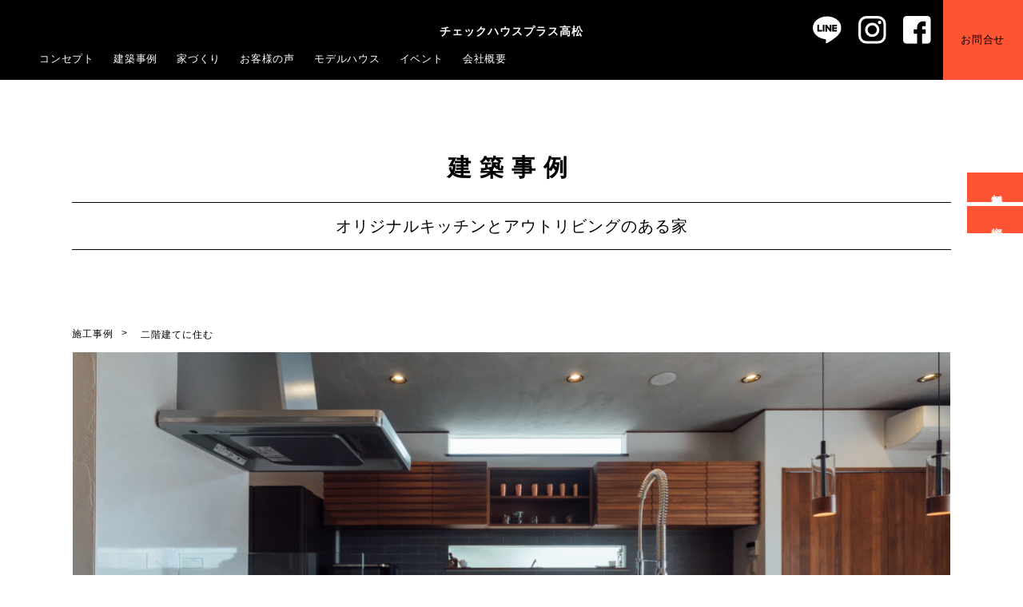

--- FILE ---
content_type: text/html; charset=UTF-8
request_url: https://chplus-takamatsu.com/case/12359/
body_size: 14832
content:
<!doctype html>
<html>
<head>

<!-- Google Tag Manager -->
<script>(function(w,d,s,l,i){w[l]=w[l]||[];w[l].push({'gtm.start':
new Date().getTime(),event:'gtm.js'});var f=d.getElementsByTagName(s)[0],
j=d.createElement(s),dl=l!='dataLayer'?'&l='+l:'';j.async=true;j.src=
'https://www.googletagmanager.com/gtm.js?id='+i+dl;f.parentNode.insertBefore(j,f);
})(window,document,'script','dataLayer','GTM-N9VMQL78');</script>
<!-- End Google Tag Manager -->
<meta charset="utf-8">
<meta name="viewport" content="width=device-width, maximum-scale=1.0, user-scalable=yes, target-densitydpi=device-dpi, shrink-to-fit=no">


<!--  jquery -->
<script src="/js/jquery-3.3.1.min.js"></script>
<script src="/js/jquery.fatNav.min.js"></script>
<script src="/js/common.js"></script>
<script src="/js/smart-crossfade.js"></script>
<script src="/js/jquery.bxslider.js"></script>
<link rel="stylesheet" href="https://cdnjs.cloudflare.com/ajax/libs/luminous-lightbox/2.4.0/luminous-basic.min.css" integrity="sha512-koV7rZjdkgQouiHiyzaGG1FblTuAkJVypXhzDxDNC74SdnKlGjJCkFwVcGP/wx5bwplcpnOcCy2ZJAGaVB5qmw==" crossorigin="anonymous" referrerpolicy="no-referrer" />

<script src="/js/bnrscroll.js"></script>
	
<!--date-picker-->      
<script src="https://ajax.googleapis.com/ajax/libs/jqueryui/1.13.2/jquery-ui.min.js"></script>
<!-- 日本語化ファイル -->
<script src="https://ajax.googleapis.com/ajax/libs/jqueryui/1/i18n/jquery.ui.datepicker-ja.min.js"></script>

<!--slick-->
<link rel="stylesheet" type="text/css" href="/js/slick/slick.css" media="screen" />
<link rel="stylesheet" type="text/css" href="/js/slick/slick-theme.css" media="screen" />
<script src="/js/slick/slick.min.js"></script>

<!--  typekit -->

<link rel="stylesheet" href="//maxcdn.bootstrapcdn.com/font-awesome/4.6.0/css/font-awesome.min.css">


<!-- css -->
<link href="https://fonts.googleapis.com/css2?family=Montserrat:wght@400;700&display=swap" rel="stylesheet">
<link rel="stylesheet" href="/css/common.css">
<link rel="stylesheet" href="/css/404.css">

<!--指定css読み込む-->
<!-- 施工例スライド -->
<!--  <link rel="stylesheet" href="/css/case.css">-->
<link rel="stylesheet" href="/js/slide/swiper.min.css">
<script src="/js/slide/swiper.min.js"></script>





<meta property="article:publisher" content="https://www.facebook.com/people/%E3%83%81%E3%82%A7%E3%83%83%E3%82%AF%E3%83%8F%E3%82%A6%E3%82%B9%E3%83%97%E3%83%A9%E3%82%B9%E9%AB%98%E6%9D%BE/61551739257554/?paipv=0&eav=AfaDvI9iwz-kde0motxbT5TwtdLwY2A4KFYZWbQut15XNlkf6ErAIRzh0cPpwBY87JE&_rdr" />
<meta name="twitter:card" content="summary_large_image" />
<meta name="twitter:image" content="/img/ogp.jpg" />
<meta name="twitter:description" content="香川県高松市、新築の家を建てる注文住宅を始め、リフォームや不動産の売買まで対応します。香川県高松市に合計1箇所のモデルハウスがあります。もちろんお子さま連れでご来場歓迎です。お話を伺いながらご家族のライフスタイルに合わせてご提案し、注文住宅を承ります。" />
<meta name="twitter:title" content="チェックハウスプラス｜" />
<meta name="keywords" content="香川県,注文住宅,新築,チェックハウスプラス">


<!--[if IE]><link rel="shortcut icon" href="/img/favicon.ico"><![endif]-->
<link rel="apple-touch-icon" href="/img/apple-touch-icon.png">
<link rel="apple-touch-icon" sizes="32x32" href="/img/favicon32.png">
<link rel="apple-touch-icon" sizes="152x152" href="/img/favicon152.png">
<link rel="icon" href="/img/favicon.png">

<!--[if IE]>
  <link rel="shortcut icon" href="/img/favicon.ico">
<![endif]-->
<!--IEピン留用-->
<meta name="msapplication-TileColor" content="#eee">
<meta name="theme-color" content="#eee">

<meta name='robots' content='index, follow, max-image-preview:large, max-snippet:-1, max-video-preview:-1' />

	<!-- This site is optimized with the Yoast SEO plugin v23.3 - https://yoast.com/wordpress/plugins/seo/ -->
	<title>オリジナルキッチンとアウトリビングのある家 - チェックハウスプラス高松</title>
	<meta name="description" content="香川県高松市。新築の家を建てる注文住宅を始め、リフォームや不動産の売買まで対応します。もちろんお子さま連れでご来場歓迎です。お話を伺いながらご家族のライフスタイルに合わせてご提案し、注文住宅を承ります。" />
	<link rel="canonical" href="https://chplus-takamatsu.com/case/12359/" />
	<meta name="twitter:card" content="summary_large_image" />
	<meta name="twitter:title" content="オリジナルキッチンとアウトリビングのある家 - チェックハウスプラス高松" />
	<meta name="twitter:description" content="香川県高松市。新築の家を建てる注文住宅を始め、リフォームや不動産の売買まで対応します。もちろんお子さま連れでご来場歓迎です。お話を伺いながらご家族のライフスタイルに合わせてご提案し、注文住宅を承ります。" />
	<meta name="twitter:image" content="https://chplus-takamatsu.com/wp-content/uploads/2023/10/①-2.jpg" />
	<script type="application/ld+json" class="yoast-schema-graph">{"@context":"https://schema.org","@graph":[{"@type":"WebPage","@id":"https://chplus-takamatsu.com/case/12359/","url":"https://chplus-takamatsu.com/case/12359/","name":"オリジナルキッチンとアウトリビングのある家 - チェックハウスプラス高松","isPartOf":{"@id":"https://chplus-takamatsu.com/#website"},"primaryImageOfPage":{"@id":"https://chplus-takamatsu.com/case/12359/#primaryimage"},"image":{"@id":"https://chplus-takamatsu.com/case/12359/#primaryimage"},"thumbnailUrl":"https://chplus-takamatsu.com/wp-content/uploads/2023/10/①-2.jpg","datePublished":"2021-12-20T01:04:47+00:00","dateModified":"2021-12-20T01:04:47+00:00","description":"香川県高松市。新築の家を建てる注文住宅を始め、リフォームや不動産の売買まで対応します。もちろんお子さま連れでご来場歓迎です。お話を伺いながらご家族のライフスタイルに合わせてご提案し、注文住宅を承ります。","breadcrumb":{"@id":"https://chplus-takamatsu.com/case/12359/#breadcrumb"},"inLanguage":"ja","potentialAction":[{"@type":"ReadAction","target":["https://chplus-takamatsu.com/case/12359/"]}]},{"@type":"ImageObject","inLanguage":"ja","@id":"https://chplus-takamatsu.com/case/12359/#primaryimage","url":"https://chplus-takamatsu.com/wp-content/uploads/2023/10/①-2.jpg","contentUrl":"https://chplus-takamatsu.com/wp-content/uploads/2023/10/①-2.jpg","width":1100,"height":735},{"@type":"BreadcrumbList","@id":"https://chplus-takamatsu.com/case/12359/#breadcrumb","itemListElement":[{"@type":"ListItem","position":1,"name":"ホーム","item":"https://chplus-takamatsu.com/"},{"@type":"ListItem","position":2,"name":"オリジナルキッチンとアウトリビングのある家"}]},{"@type":"WebSite","@id":"https://chplus-takamatsu.com/#website","url":"https://chplus-takamatsu.com/","name":"チェックハウスプラス高松","description":"香川の注文住宅加盟店ネットワークサイト","publisher":{"@id":"https://chplus-takamatsu.com/#organization"},"potentialAction":[{"@type":"SearchAction","target":{"@type":"EntryPoint","urlTemplate":"https://chplus-takamatsu.com/?s={search_term_string}"},"query-input":"required name=search_term_string"}],"inLanguage":"ja"},{"@type":"Organization","@id":"https://chplus-takamatsu.com/#organization","name":"チェックハウスプラス高松","url":"https://chplus-takamatsu.com/","logo":{"@type":"ImageObject","inLanguage":"ja","@id":"https://chplus-takamatsu.com/#/schema/logo/image/","url":"https://chplus-takamatsu.com/wp-content/uploads/2023/02/logo_plus.svg","contentUrl":"https://chplus-takamatsu.com/wp-content/uploads/2023/02/logo_plus.svg","width":596,"height":45,"caption":"チェックハウスプラス高松"},"image":{"@id":"https://chplus-takamatsu.com/#/schema/logo/image/"}}]}</script>
	<!-- / Yoast SEO plugin. -->


<link rel='stylesheet' id='hfe-widgets-style-css' href='https://chplus-takamatsu.com/wp-content/plugins/header-footer-elementor/inc/widgets-css/frontend.css?ver=1.6.40' type='text/css' media='all' />
<link rel='stylesheet' id='wp-block-library-css' href='https://chplus-takamatsu.com/wp-includes/css/dist/block-library/style.min.css?ver=6.6.4' type='text/css' media='all' />
<link rel='stylesheet' id='eedee-gutenslider-init-css' href='https://chplus-takamatsu.com/wp-content/plugins/gutenslider/build/gutenslider-init.css?ver=1699885652' type='text/css' media='all' />
<style id='classic-theme-styles-inline-css' type='text/css'>
/*! This file is auto-generated */
.wp-block-button__link{color:#fff;background-color:#32373c;border-radius:9999px;box-shadow:none;text-decoration:none;padding:calc(.667em + 2px) calc(1.333em + 2px);font-size:1.125em}.wp-block-file__button{background:#32373c;color:#fff;text-decoration:none}
</style>
<style id='global-styles-inline-css' type='text/css'>
:root{--wp--preset--aspect-ratio--square: 1;--wp--preset--aspect-ratio--4-3: 4/3;--wp--preset--aspect-ratio--3-4: 3/4;--wp--preset--aspect-ratio--3-2: 3/2;--wp--preset--aspect-ratio--2-3: 2/3;--wp--preset--aspect-ratio--16-9: 16/9;--wp--preset--aspect-ratio--9-16: 9/16;--wp--preset--color--black: #000000;--wp--preset--color--cyan-bluish-gray: #abb8c3;--wp--preset--color--white: #ffffff;--wp--preset--color--pale-pink: #f78da7;--wp--preset--color--vivid-red: #cf2e2e;--wp--preset--color--luminous-vivid-orange: #ff6900;--wp--preset--color--luminous-vivid-amber: #fcb900;--wp--preset--color--light-green-cyan: #7bdcb5;--wp--preset--color--vivid-green-cyan: #00d084;--wp--preset--color--pale-cyan-blue: #8ed1fc;--wp--preset--color--vivid-cyan-blue: #0693e3;--wp--preset--color--vivid-purple: #9b51e0;--wp--preset--gradient--vivid-cyan-blue-to-vivid-purple: linear-gradient(135deg,rgba(6,147,227,1) 0%,rgb(155,81,224) 100%);--wp--preset--gradient--light-green-cyan-to-vivid-green-cyan: linear-gradient(135deg,rgb(122,220,180) 0%,rgb(0,208,130) 100%);--wp--preset--gradient--luminous-vivid-amber-to-luminous-vivid-orange: linear-gradient(135deg,rgba(252,185,0,1) 0%,rgba(255,105,0,1) 100%);--wp--preset--gradient--luminous-vivid-orange-to-vivid-red: linear-gradient(135deg,rgba(255,105,0,1) 0%,rgb(207,46,46) 100%);--wp--preset--gradient--very-light-gray-to-cyan-bluish-gray: linear-gradient(135deg,rgb(238,238,238) 0%,rgb(169,184,195) 100%);--wp--preset--gradient--cool-to-warm-spectrum: linear-gradient(135deg,rgb(74,234,220) 0%,rgb(151,120,209) 20%,rgb(207,42,186) 40%,rgb(238,44,130) 60%,rgb(251,105,98) 80%,rgb(254,248,76) 100%);--wp--preset--gradient--blush-light-purple: linear-gradient(135deg,rgb(255,206,236) 0%,rgb(152,150,240) 100%);--wp--preset--gradient--blush-bordeaux: linear-gradient(135deg,rgb(254,205,165) 0%,rgb(254,45,45) 50%,rgb(107,0,62) 100%);--wp--preset--gradient--luminous-dusk: linear-gradient(135deg,rgb(255,203,112) 0%,rgb(199,81,192) 50%,rgb(65,88,208) 100%);--wp--preset--gradient--pale-ocean: linear-gradient(135deg,rgb(255,245,203) 0%,rgb(182,227,212) 50%,rgb(51,167,181) 100%);--wp--preset--gradient--electric-grass: linear-gradient(135deg,rgb(202,248,128) 0%,rgb(113,206,126) 100%);--wp--preset--gradient--midnight: linear-gradient(135deg,rgb(2,3,129) 0%,rgb(40,116,252) 100%);--wp--preset--font-size--small: 13px;--wp--preset--font-size--medium: 20px;--wp--preset--font-size--large: 36px;--wp--preset--font-size--x-large: 42px;--wp--preset--spacing--20: 0.44rem;--wp--preset--spacing--30: 0.67rem;--wp--preset--spacing--40: 1rem;--wp--preset--spacing--50: 1.5rem;--wp--preset--spacing--60: 2.25rem;--wp--preset--spacing--70: 3.38rem;--wp--preset--spacing--80: 5.06rem;--wp--preset--shadow--natural: 6px 6px 9px rgba(0, 0, 0, 0.2);--wp--preset--shadow--deep: 12px 12px 50px rgba(0, 0, 0, 0.4);--wp--preset--shadow--sharp: 6px 6px 0px rgba(0, 0, 0, 0.2);--wp--preset--shadow--outlined: 6px 6px 0px -3px rgba(255, 255, 255, 1), 6px 6px rgba(0, 0, 0, 1);--wp--preset--shadow--crisp: 6px 6px 0px rgba(0, 0, 0, 1);}:where(.is-layout-flex){gap: 0.5em;}:where(.is-layout-grid){gap: 0.5em;}body .is-layout-flex{display: flex;}.is-layout-flex{flex-wrap: wrap;align-items: center;}.is-layout-flex > :is(*, div){margin: 0;}body .is-layout-grid{display: grid;}.is-layout-grid > :is(*, div){margin: 0;}:where(.wp-block-columns.is-layout-flex){gap: 2em;}:where(.wp-block-columns.is-layout-grid){gap: 2em;}:where(.wp-block-post-template.is-layout-flex){gap: 1.25em;}:where(.wp-block-post-template.is-layout-grid){gap: 1.25em;}.has-black-color{color: var(--wp--preset--color--black) !important;}.has-cyan-bluish-gray-color{color: var(--wp--preset--color--cyan-bluish-gray) !important;}.has-white-color{color: var(--wp--preset--color--white) !important;}.has-pale-pink-color{color: var(--wp--preset--color--pale-pink) !important;}.has-vivid-red-color{color: var(--wp--preset--color--vivid-red) !important;}.has-luminous-vivid-orange-color{color: var(--wp--preset--color--luminous-vivid-orange) !important;}.has-luminous-vivid-amber-color{color: var(--wp--preset--color--luminous-vivid-amber) !important;}.has-light-green-cyan-color{color: var(--wp--preset--color--light-green-cyan) !important;}.has-vivid-green-cyan-color{color: var(--wp--preset--color--vivid-green-cyan) !important;}.has-pale-cyan-blue-color{color: var(--wp--preset--color--pale-cyan-blue) !important;}.has-vivid-cyan-blue-color{color: var(--wp--preset--color--vivid-cyan-blue) !important;}.has-vivid-purple-color{color: var(--wp--preset--color--vivid-purple) !important;}.has-black-background-color{background-color: var(--wp--preset--color--black) !important;}.has-cyan-bluish-gray-background-color{background-color: var(--wp--preset--color--cyan-bluish-gray) !important;}.has-white-background-color{background-color: var(--wp--preset--color--white) !important;}.has-pale-pink-background-color{background-color: var(--wp--preset--color--pale-pink) !important;}.has-vivid-red-background-color{background-color: var(--wp--preset--color--vivid-red) !important;}.has-luminous-vivid-orange-background-color{background-color: var(--wp--preset--color--luminous-vivid-orange) !important;}.has-luminous-vivid-amber-background-color{background-color: var(--wp--preset--color--luminous-vivid-amber) !important;}.has-light-green-cyan-background-color{background-color: var(--wp--preset--color--light-green-cyan) !important;}.has-vivid-green-cyan-background-color{background-color: var(--wp--preset--color--vivid-green-cyan) !important;}.has-pale-cyan-blue-background-color{background-color: var(--wp--preset--color--pale-cyan-blue) !important;}.has-vivid-cyan-blue-background-color{background-color: var(--wp--preset--color--vivid-cyan-blue) !important;}.has-vivid-purple-background-color{background-color: var(--wp--preset--color--vivid-purple) !important;}.has-black-border-color{border-color: var(--wp--preset--color--black) !important;}.has-cyan-bluish-gray-border-color{border-color: var(--wp--preset--color--cyan-bluish-gray) !important;}.has-white-border-color{border-color: var(--wp--preset--color--white) !important;}.has-pale-pink-border-color{border-color: var(--wp--preset--color--pale-pink) !important;}.has-vivid-red-border-color{border-color: var(--wp--preset--color--vivid-red) !important;}.has-luminous-vivid-orange-border-color{border-color: var(--wp--preset--color--luminous-vivid-orange) !important;}.has-luminous-vivid-amber-border-color{border-color: var(--wp--preset--color--luminous-vivid-amber) !important;}.has-light-green-cyan-border-color{border-color: var(--wp--preset--color--light-green-cyan) !important;}.has-vivid-green-cyan-border-color{border-color: var(--wp--preset--color--vivid-green-cyan) !important;}.has-pale-cyan-blue-border-color{border-color: var(--wp--preset--color--pale-cyan-blue) !important;}.has-vivid-cyan-blue-border-color{border-color: var(--wp--preset--color--vivid-cyan-blue) !important;}.has-vivid-purple-border-color{border-color: var(--wp--preset--color--vivid-purple) !important;}.has-vivid-cyan-blue-to-vivid-purple-gradient-background{background: var(--wp--preset--gradient--vivid-cyan-blue-to-vivid-purple) !important;}.has-light-green-cyan-to-vivid-green-cyan-gradient-background{background: var(--wp--preset--gradient--light-green-cyan-to-vivid-green-cyan) !important;}.has-luminous-vivid-amber-to-luminous-vivid-orange-gradient-background{background: var(--wp--preset--gradient--luminous-vivid-amber-to-luminous-vivid-orange) !important;}.has-luminous-vivid-orange-to-vivid-red-gradient-background{background: var(--wp--preset--gradient--luminous-vivid-orange-to-vivid-red) !important;}.has-very-light-gray-to-cyan-bluish-gray-gradient-background{background: var(--wp--preset--gradient--very-light-gray-to-cyan-bluish-gray) !important;}.has-cool-to-warm-spectrum-gradient-background{background: var(--wp--preset--gradient--cool-to-warm-spectrum) !important;}.has-blush-light-purple-gradient-background{background: var(--wp--preset--gradient--blush-light-purple) !important;}.has-blush-bordeaux-gradient-background{background: var(--wp--preset--gradient--blush-bordeaux) !important;}.has-luminous-dusk-gradient-background{background: var(--wp--preset--gradient--luminous-dusk) !important;}.has-pale-ocean-gradient-background{background: var(--wp--preset--gradient--pale-ocean) !important;}.has-electric-grass-gradient-background{background: var(--wp--preset--gradient--electric-grass) !important;}.has-midnight-gradient-background{background: var(--wp--preset--gradient--midnight) !important;}.has-small-font-size{font-size: var(--wp--preset--font-size--small) !important;}.has-medium-font-size{font-size: var(--wp--preset--font-size--medium) !important;}.has-large-font-size{font-size: var(--wp--preset--font-size--large) !important;}.has-x-large-font-size{font-size: var(--wp--preset--font-size--x-large) !important;}
:where(.wp-block-post-template.is-layout-flex){gap: 1.25em;}:where(.wp-block-post-template.is-layout-grid){gap: 1.25em;}
:where(.wp-block-columns.is-layout-flex){gap: 2em;}:where(.wp-block-columns.is-layout-grid){gap: 2em;}
:root :where(.wp-block-pullquote){font-size: 1.5em;line-height: 1.6;}
</style>
<link rel='stylesheet' id='gmdpcf-jquery-ui-css' href='https://chplus-takamatsu.com/wp-content/plugins/date-picker-for-contact-form-7-pro//assents/jquery-ui-themes/themes/base/jquery-ui.css?ver=1.0.0' type='text/css' media='all' />
<link rel='stylesheet' id='gmdpcf-jquery-ui-theme-css' href='https://chplus-takamatsu.com/wp-content/plugins/date-picker-for-contact-form-7-pro//assents/jquery-ui-themes/themes/base/theme.css?ver=1.0.0' type='text/css' media='all' />
<link rel='stylesheet' id='gmdpcf-stylee-css' href='https://chplus-takamatsu.com/wp-content/plugins/date-picker-for-contact-form-7-pro//assents/css/style.css?ver=1.0.0' type='text/css' media='all' />
<link rel='stylesheet' id='hfe-style-css' href='https://chplus-takamatsu.com/wp-content/plugins/header-footer-elementor/assets/css/header-footer-elementor.css?ver=1.6.40' type='text/css' media='all' />
<link rel='stylesheet' id='elementor-icons-css' href='https://chplus-takamatsu.com/wp-content/plugins/elementor/assets/lib/eicons/css/elementor-icons.min.css?ver=5.30.0' type='text/css' media='all' />
<link rel='stylesheet' id='elementor-frontend-css' href='https://chplus-takamatsu.com/wp-content/plugins/elementor/assets/css/frontend.min.css?ver=3.23.4' type='text/css' media='all' />
<link rel='stylesheet' id='swiper-css' href='https://chplus-takamatsu.com/wp-content/plugins/elementor/assets/lib/swiper/v8/css/swiper.min.css?ver=8.4.5' type='text/css' media='all' />
<link rel='stylesheet' id='elementor-post-4367-css' href='https://chplus-takamatsu.com/wp-content/uploads/elementor/css/post-4367.css?ver=1767689399' type='text/css' media='all' />
<link rel='stylesheet' id='cf7cf-style-css' href='https://chplus-takamatsu.com/wp-content/plugins/cf7-conditional-fields/style.css?ver=2.5.7' type='text/css' media='all' />
<link rel='stylesheet' id='eael-general-css' href='https://chplus-takamatsu.com/wp-content/plugins/essential-addons-for-elementor-lite/assets/front-end/css/view/general.min.css?ver=6.0.2' type='text/css' media='all' />
<link rel='stylesheet' id='google-fonts-1-css' href='https://fonts.googleapis.com/css?family=Roboto%3A100%2C100italic%2C200%2C200italic%2C300%2C300italic%2C400%2C400italic%2C500%2C500italic%2C600%2C600italic%2C700%2C700italic%2C800%2C800italic%2C900%2C900italic%7CRoboto+Slab%3A100%2C100italic%2C200%2C200italic%2C300%2C300italic%2C400%2C400italic%2C500%2C500italic%2C600%2C600italic%2C700%2C700italic%2C800%2C800italic%2C900%2C900italic&#038;display=auto&#038;ver=6.6.4' type='text/css' media='all' />
<link rel="preconnect" href="https://fonts.gstatic.com/" crossorigin><script type="text/javascript" src="https://chplus-takamatsu.com/wp-includes/js/jquery/jquery.min.js?ver=3.7.1" id="jquery-core-js"></script>
<script type="text/javascript" src="https://chplus-takamatsu.com/wp-includes/js/jquery/jquery-migrate.min.js?ver=3.4.1" id="jquery-migrate-js"></script>
<meta name="generator" content="WordPress 6.6.4" />
<style>
.grecaptcha-badge { visibility: hidden; } .recaptcha_text-center{width:90%; margin:0 auto;text-align:center;}.recaptcha_text-left{}
</style>
<meta name="generator" content="Elementor 3.23.4; features: additional_custom_breakpoints, e_lazyload; settings: css_print_method-external, google_font-enabled, font_display-auto">
			<style>
				.e-con.e-parent:nth-of-type(n+4):not(.e-lazyloaded):not(.e-no-lazyload),
				.e-con.e-parent:nth-of-type(n+4):not(.e-lazyloaded):not(.e-no-lazyload) * {
					background-image: none !important;
				}
				@media screen and (max-height: 1024px) {
					.e-con.e-parent:nth-of-type(n+3):not(.e-lazyloaded):not(.e-no-lazyload),
					.e-con.e-parent:nth-of-type(n+3):not(.e-lazyloaded):not(.e-no-lazyload) * {
						background-image: none !important;
					}
				}
				@media screen and (max-height: 640px) {
					.e-con.e-parent:nth-of-type(n+2):not(.e-lazyloaded):not(.e-no-lazyload),
					.e-con.e-parent:nth-of-type(n+2):not(.e-lazyloaded):not(.e-no-lazyload) * {
						background-image: none !important;
					}
				}
			</style>
					<style type="text/css" id="wp-custom-css">
			@media screen and (min-width: 770px)
and (max-width: 1000px){
#kw span{
	display: none;
	}
}

/*==============================
携帯表示にて
トップページ、施工事例の
2行目の文字(の平屋)を
他の施工事例から非表示
===============================*/
#top_case .contents_area dl {
  margin-right: 8px;
  width: 25%;
  height: 244px!important;
  background: #000;
}
@media screen and (min-width: 426px){
	.phone_now{
		display:none!important;
	}
}

/*==============================
背景-white 文字-black
===============================*/
body {
	background: #fff;
	color: #000;
}
.latest-columns-line a {
	color: #000;
}
#top_case .contents_area dl {
	background: transparent !important;
}
#case_category_list dd span.new, #top_case dd span.new {
	background: #000;
	color: #fff;
}
body .more_btn {
	background: linear-gradient(180deg, rgba(255, 255, 255, 0) 0%, white 70%) !important;
	color: #000 !important;
}
body .toiawase-form .acceptance, body .yoyaku-form .acceptance{
    background: #f0f0f0 !important;
}
body .toiawase-form input[type="submit"], body .yoyaku-form input[type="submit"] {
    background: #000;
    color: #fff;
}
.top__ttl.ttl {
    color: #000 !important;
}
#agency {
    color: #fff;
}
section.resort-img h1, section.resort-img h2, #faq dd {
    color: #000;
}
#charm06 .charm06_contents .contents_area .text,
#charm06 .charm06_contents .maintenance dd {
    color: #fff;
}

/* swiperが正常に動いている場合 */
@media (max-width: 820px) {
    /* 全スライド内の hnk のデフォルト色 */
    #top_case .swiper-slide .hnk {
        color: #fff !important;
    }
    #top_case .swiper-slide .hnk span {
        opacity: 0;
    }

    /* アクティブスライドの hnk の色 */
    #top_case .swiper-slide.swiper-slide-active .hnk {
        color: #000 !important;
    }
    #top_case .swiper-slide.swiper-slide-active .hnk span {
        opacity: 1;
    }
}
/* 追記 */
#header {
	background: #000;
	color: #fff;
}

#eventArea img {
    aspect-ratio: 400 / 500!important;
    object-fit: contain!important;
}

@media (max-width: 769px) {
    #info .info_contents p:last-of-type {
        width: 100%;
			margin-bottom:10%;
    }
}

@media (max-width: 820px) {
   .elementor-6985 p {
        text-align: center!important;
    }
	.toiawase-form .acceptance p, .yoyaku-form .acceptance p {
    white-space: wrap;
}
}

 @media screen and (max-width: 820px) {
        .wpcf7-form-control{
                display:flex!important;
                flex-wrap:wrap;
}
         .new_checkbox .wpcf7-list-item{
                 width:50%;
         }
         .yoyaku-form .item{
                 margin-top:5px!important;
         }
}		</style>
			
<!-- Facebook Pixel Code -->
<!-- 入れる場合はここに挿入 -->
<!-- End Facebook Pixel Code -->




<script type="text/javascript">
$(function () {
  
  $('.show_fl_item').hide();
    $('#fl_btn').on('click', () => {
        $('.show_fl_item').fadeToggle();
        $('#fl_btn').hide();
    });

	$('#owners_btn').hide();
	$('#worksC_btn').hide();
  $('#f_btn').hide();
	$('.show_house_item').hide();
    $('#house_btn').on('click', () => {
        $('.show_house_item').fadeToggle();
        $('#house_btn').hide();
    });


});
</script>

<link rel="stylesheet" id="top_new-style-css" href="/wp-content/themes/checkhouse/css/top_new.css" type="text/css" media="all">
<link rel="stylesheet" id="case-style-css" href="/wp-content/themes/checkhouse/css/case.css" type="text/css" media="all">
</head>

<body class="case-template-default single single-case postid-12359 ehf-template-checkhouse ehf-stylesheet-checkhouse blog_class elementor-default elementor-kit-4367" id="ch_kamei">
<!-- Google Tag Manager (noscript) -->
<noscript><iframe src="https://www.googletagmanager.com/ns.html?id=GTM-N9VMQL78"
height="0" width="0" style="display:none;visibility:hidden"></iframe></noscript>
<!-- End Google Tag Manager (noscript) -->

	




<header id="header" role="banner" class="" style="">
<h1 id="kw" class="logo item">
  <a href="/"><img src="/img/common/logo_plus.svg" alt="チェックハウスプラス高松"><span>チェックハウスプラス高松</span></a>
</h1>

<nav class="spNav item" id="spNav">
<ul class="h_nav">
<li><a href="/#concept">コンセプト</a></li>
<li><a href="/case/">建築事例</a></li>
<li><a href="/#ch_house">家づくり</a></li>
<li><a href="/#voice">お客様の声</a></li>
<li><a href="#showrooms">モデルハウス</a></li>
<li><a href="/category/event/">イベント</a></li>
<li><a href="/#information">会社概要</a></li>

</ul>
<div class="h_right">

<ul class="social">
            <li><a href="https://line.me/R/ti/p/@718wdgwp?oat_content=url" target="_blank" rel="noopener noreferrer">
            <img src="/img/common/f_ico_linew.svg" alt="Line" class="white">
      </a></li>
                  <li><a href="https://www.instagram.com/checkhouse_plus_takamatsu/" target="_blank" rel="noopener noreferrer">
            <img src="/img/common/f_ico_01w.svg" alt="Instagram" class="white">
      </a></li>
                  <li><a href="https://www.facebook.com/people/%E3%83%81%E3%82%A7%E3%83%83%E3%82%AF%E3%83%8F%E3%82%A6%E3%82%B9%E3%83%97%E3%83%A9%E3%82%B9%E9%AB%98%E6%9D%BE/61551739257554/?paipv=0&eav=AfaDvI9iwz-kde0motxbT5TwtdLwY2A4KFYZWbQut15XNlkf6ErAIRzh0cPpwBY87JE&_rdr" target="_blank" rel="noopener noreferrer">
            <img src="/img/common/f_ico_02w.svg" alt="Facebook" class="white">
      </a></li>
                  </ul>


<ul class="h_btn">
<li class="linkBtn"><a href="/contact/">お問合せ</a></li>
</ul>

</div>

</ul>
</nav>

<p id="navBtnOpen" class="active menu-btn spView">
<strong class="header_sp_nav">
  <span class="nav_line nav_line1"></span>
  <span class="nav_line nav_line2"></span>
  <span class="nav_line nav_line3"></span>
</strong>
</p>
</header>




<div id="info">
  <article id="info_top">
    <section id="info_main">
      <div class="wrap clearfix">
        <article id="case_detail">
          
          <section id="case_category_title">
            <h1 class="hnk">建築事例</h1>
            <h2 class="hnk">
              オリジナルキッチンとアウトリビングのある家 </h2>
          </section>


          <div class="pankuzu01">
                    <!--建築スタイルパンくず-->
          <div id="breadcrumb">
            <ul class="pan" >
              <li><a href="/case/">施工事例</a>
                  <li>
                    <span><a href="https://chplus-takamatsu.com/style/floor-2/">二階建てに住む</a></span>  
                  </li>
            </ul>
            </div>
</div>
          <!--建築スタイルパンくず-->

          
          <section id="case_detail_contents" style="">
            <div class="photolist_contents photolist_case">
              <ul class="swiper-wrapper">
                                                <!-- 連携投稿用に変更 連携用に画像指定がある場合ここから -->
				  				  <li class="swiper-slide">
					  <img src="https://coecoe.net/ch-websystems/wp-content/uploads/2021/12/①-2.jpg" />
				 	</li>
                

                                                <!-- 連携投稿用に変更 連携用に画像指定がある場合ここから -->
				  				  <li class="swiper-slide">
					  <img src="https://coecoe.net/ch-websystems/wp-content/uploads/2021/12/②-2.jpg" />
				 	</li>
                

                                                <!-- 連携投稿用に変更 連携用に画像指定がある場合ここから -->
				  				  <li class="swiper-slide">
					  <img src="https://coecoe.net/ch-websystems/wp-content/uploads/2021/12/③-2.jpg" />
				 	</li>
                

                                                <!-- 連携投稿用に変更 連携用に画像指定がある場合ここから -->
				  				  <li class="swiper-slide">
					  <img src="https://coecoe.net/ch-websystems/wp-content/uploads/2021/12/④-2.jpg" />
				 	</li>
                

                                                <!-- 連携投稿用に変更 連携用に画像指定がある場合ここから -->
				  				  <li class="swiper-slide">
					  <img src="https://coecoe.net/ch-websystems/wp-content/uploads/2021/12/⑤-2.jpg" />
				 	</li>
                

                                				  <!-- 連携投稿用に変更 連携用に画像指定がある場合ここから -->
				  				  <li class="swiper-slide">
					  <img src="https://coecoe.net/ch-websystems/wp-content/uploads/2021/12/⑥-2.jpg" />
				 	</li>
                

                                                <!-- 連携投稿用に変更 連携用に画像指定がある場合ここから -->
				  				  <li class="swiper-slide">
					  <img src="https://coecoe.net/ch-websystems/wp-content/uploads/2021/12/⑦-2.jpg" />
				 	</li>
                

                                                <!-- 連携投稿用に変更 連携用に画像指定がある場合ここから -->
				  				  <li class="swiper-slide">
					  <img src="https://coecoe.net/ch-websystems/wp-content/uploads/2021/12/⑧-1.jpg" />
				 	</li>
                

                                                <!-- 連携投稿用に変更 連携用に画像指定がある場合ここから -->
				  				  <li class="swiper-slide">
					  <img src="https://coecoe.net/ch-websystems/wp-content/uploads/2021/12/⑨-1.jpg" />
				 	</li>
                

                                                <!-- 連携投稿用に変更 連携用に画像指定がある場合ここから -->
				  				  <li class="swiper-slide tate">
					  <img src="https://coecoe.net/ch-websystems/wp-content/uploads/2021/12/⑩-1.jpg" />
				 	</li>
                

                                				  <!-- 連携投稿用に変更 連携用に画像指定がある場合ここから -->
				  

                                                <!-- 連携投稿用に変更 連携用に画像指定がある場合ここから -->
				  

                                                <!-- 連携投稿用に変更 連携用に画像指定がある場合ここから -->
				  

                                                <!-- 連携投稿用に変更 連携用に画像指定がある場合ここから -->
				  

                                                <!-- 連携投稿用に変更 連携用に画像指定がある場合ここから -->
				  

                                                <!-- 連携投稿用に変更 連携用に画像指定がある場合ここから -->
				  

                                                <!-- 連携投稿用に変更 連携用に画像指定がある場合ここから -->
				  

                                                <!-- 連携投稿用に変更 連携用に画像指定がある場合ここから -->
				  

                                                <!-- 連携投稿用に変更 連携用に画像指定がある場合ここから -->
				  

                                                <!-- 連携投稿用に変更 連携用に画像指定がある場合ここから -->
				  

                                                <!-- 連携投稿用に変更 連携用に画像指定がある場合ここから -->
				  

                                                <!-- 連携投稿用に変更 連携用に画像指定がある場合ここから -->
				  

                                                <!-- 連携投稿用に変更 連携用に画像指定がある場合ここから -->
				  

                                                <!-- 連携投稿用に変更 連携用に画像指定がある場合ここから -->
				  

                                                <!-- 連携投稿用に変更 連携用に画像指定がある場合ここから -->
				  

                                                <!-- 連携投稿用に変更 連携用に画像指定がある場合ここから -->
				  

                                                <!-- 連携投稿用に変更 連携用に画像指定がある場合ここから -->
				  

                                                <!-- 連携投稿用に変更 連携用に画像指定がある場合ここから -->
				  

                                				  <!-- 連携投稿用に変更 連携用に画像指定がある場合ここから -->
				  

                                                <!-- 連携投稿用に変更 連携用に画像指定がある場合ここから -->
				  

                                                <!-- 連携投稿用に変更 連携用に画像指定がある場合ここから -->
				  

                                                <!-- 連携投稿用に変更 連携用に画像指定がある場合ここから -->
				  

                                                <!-- 連携投稿用に変更 連携用に画像指定がある場合ここから -->
				  

                                                <!-- 連携投稿用に変更 連携用に画像指定がある場合ここから -->
				  

                                                <!-- 連携投稿用に変更 連携用に画像指定がある場合ここから -->
				   </li>
                <br />
<b>Warning</b>:  Undefined variable $gallery in <b>/home/nextgifu20/chplus-takamatsu.com/public_html/wp-content/themes/checkhouse/single-case.php</b> on line <b>713</b><br />
<br />
<b>Warning</b>:  foreach() argument must be of type array|object, null given in <b>/home/nextgifu20/chplus-takamatsu.com/public_html/wp-content/themes/checkhouse/single-case.php</b> on line <b>713</b><br />
 </ul>
              <div class="swiper-button-next"></div>
              <div class="swiper-button-prev"></div>
            </div>




            <!-- サムネイル  style="display:none;" -->
            <div class="photolist-thumbnail" id="photoThum">
              <ul class="swiper-wrapper">
				                                <!-- 連携投稿用に変更 連携用に画像指定がある場合ここから -->
				  				  <li class="swiper-slide">
					  <p><picture><img src="https://coecoe.net/ch-websystems/wp-content/uploads/2021/12/①-2.jpg" /></picture></p>
				 	</li>
                

                				  <!-- 連携投稿用に変更 連携用に画像指定がある場合ここから -->
				  				  <li class="swiper-slide">
					  <p><picture><img src="https://coecoe.net/ch-websystems/wp-content/uploads/2021/12/②-2.jpg" /></picture></p>
				 	</li>
                

                                <!-- 連携投稿用に変更 連携用に画像指定がある場合ここから -->
				  				  <li class="swiper-slide">
					  <p><picture><img src="https://coecoe.net/ch-websystems/wp-content/uploads/2021/12/③-2.jpg" /></picture></p>
				 	</li>
                

                                <!-- 連携投稿用に変更 連携用に画像指定がある場合ここから -->
				  				  <li class="swiper-slide">
					  <p><picture><img src="https://coecoe.net/ch-websystems/wp-content/uploads/2021/12/④-2.jpg" /></picture></p>
				 	</li>
                

                                <!-- 連携投稿用に変更 連携用に画像指定がある場合ここから -->
				  				  <li class="swiper-slide">
					  <p><picture><img src="https://coecoe.net/ch-websystems/wp-content/uploads/2021/12/⑤-2.jpg" /></picture></p>
				 	</li>
                

                                <!-- 連携投稿用に変更 連携用に画像指定がある場合ここから -->
				  				  <li class="swiper-slide">
					  <p><picture><img src="https://coecoe.net/ch-websystems/wp-content/uploads/2021/12/⑥-2.jpg" /></picture></p>
				 	</li>
                

                                <!-- 連携投稿用に変更 連携用に画像指定がある場合ここから -->
				  				  <li class="swiper-slide">
					  <p><picture>
					  <img src="https://coecoe.net/ch-websystems/wp-content/uploads/2021/12/⑦-2.jpg" /></picture></p>
				 	</li>
                

                                <!-- 連携投稿用に変更 連携用に画像指定がある場合ここから -->
				  				  <li class="swiper-slide">
					  <p><picture><img src="https://coecoe.net/ch-websystems/wp-content/uploads/2021/12/⑧-1.jpg" /></picture></p>
				 	</li>
                

                                <!-- 連携投稿用に変更 連携用に画像指定がある場合ここから -->
				  				  <li class="swiper-slide">
					  <p><picture><img src="https://coecoe.net/ch-websystems/wp-content/uploads/2021/12/⑨-1.jpg" /></picture></p>
				 	</li>
                

                                <!-- 連携投稿用に変更 連携用に画像指定がある場合ここから -->
				  				  <li class="swiper-slide tate">
					  <p><picture><img src="https://coecoe.net/ch-websystems/wp-content/uploads/2021/12/⑩-1.jpg" /></picture></p>
				 	</li>
                


                                 <!-- 連携投稿用に変更 連携用に画像指定がある場合ここから -->
				  

                                <!-- 連携投稿用に変更 連携用に画像指定がある場合ここから -->
				  

                                <!-- 連携投稿用に変更 連携用に画像指定がある場合ここから -->
				  

                                <!-- 連携投稿用に変更 連携用に画像指定がある場合ここから -->
				  

                                <!-- 連携投稿用に変更 連携用に画像指定がある場合ここから -->
				  
				  
                                <!-- 連携投稿用に変更 連携用に画像指定がある場合ここから -->
				  

                                <!-- 連携投稿用に変更 連携用に画像指定がある場合ここから -->
				  

                                <!-- 連携投稿用に変更 連携用に画像指定がある場合ここから -->
				  

                                <!-- 連携投稿用に変更 連携用に画像指定がある場合ここから -->
				  

                                <!-- 連携投稿用に変更 連携用に画像指定がある場合ここから -->
				  

                                 <!-- 連携投稿用に変更 連携用に画像指定がある場合ここから -->
				  

                                <!-- 連携投稿用に変更 連携用に画像指定がある場合ここから -->
				  

                                <!-- 連携投稿用に変更 連携用に画像指定がある場合ここから -->
				  

                                <!-- 連携投稿用に変更 連携用に画像指定がある場合ここから -->
				  

                                <!-- 連携投稿用に変更 連携用に画像指定がある場合ここから -->
				  
				  
                                <!-- 連携投稿用に変更 連携用に画像指定がある場合ここから -->
				  

                                <!-- 連携投稿用に変更 連携用に画像指定がある場合ここから -->
				  

                                <!-- 連携投稿用に変更 連携用に画像指定がある場合ここから -->
				  

                                <!-- 連携投稿用に変更 連携用に画像指定がある場合ここから -->
				  

                                <!-- 連携投稿用に変更 連携用に画像指定がある場合ここから -->
				  

                                <!-- 連携投稿用に変更 連携用に画像指定がある場合ここから -->
				  

                                <!-- 連携投稿用に変更 連携用に画像指定がある場合ここから -->
				  

                                <!-- 連携投稿用に変更 連携用に画像指定がある場合ここから -->
				  

                                <!-- 連携投稿用に変更 連携用に画像指定がある場合ここから -->
				  

                                <!-- 連携投稿用に変更 連携用に画像指定がある場合ここから -->
				  
                </ul>
              <div>
          </section>
          							
<nav class="case_tag">
<ul>

<li><a href="https://chplus-takamatsu.com/case_tag/courtyard/">中庭がある家</a></li>
</ul>
</nav>
<!--<aside style=" margin-top: 5vw; ">
  <ul>
    <li>※販売当時の価格となります</li>
    <li>※地域によって価格が異なります</li>
  </ul>
</aside>-->
</article>

<div class="itiran">
<a href="/case">
  <p>一覧に戻る</p>
</a>
</div>
<section id="case_category_menu" class="inner">
  <div class="clearfix">
    <dl>
      <dt>
        <a href="/style/flat/"><img src="/img/case/kv_flat.jpg" alt="平屋に住む"></a>
      </dt>
      <dd><a href="/style/flat/">平屋に住む</a>
      </dd>
    </dl>

    <dl>
      <dt>
        <a href="/style/floor-2/"><img src="/img/case/kv_2floor.jpg" alt="二階建てに住む"></a>
      </dt>
      <dd><a href="/style/floor-2/">二階建てに住む</a>
      </dd>
    </dl>
		<dl>
			<dt>
				<a href="/style/floor-1//"><img src="/img/case/kv_1floor.jpg" alt="平屋+2階建て"></a>
			</dt>
			<dd><a href="/style/floor-1//">平屋+2階建て</a>
			</dd>
		</dl>

    <dl>
      <dt>
        <a href="/style/store/"><img src="/img/case/kv_store.jpg" alt="SHOP DESIGN（非住宅）"></a>
      </dt>
      <dd><a href="/style/store/">SHOP DESIGN（非住宅）</a>
      </dd>
    </dl>

    
  </div>
</section>	
    </section>
  </article>
  </div>
  <script>
    //サムネイル
    var sliderThumbnail = new Swiper('.photolist-thumbnail', {
    //   slidesPerView: 12,
      freeMode: true,
      watchSlidesVisibility: true,
      watchSlidesProgress: true,
      allowTouchMove: false
    });
    
    //スライダー
    var slider = new Swiper('.photolist_case', {
      navigation: {
        nextEl: '.swiper-button-next',
        prevEl: '.swiper-button-prev',
      },
      thumbs: {
        swiper: sliderThumbnail
      }
    });
  </script>

		






<!--　加盟店ここから-->
<section class="top_showroom clearfix" style="background: #747272;" id="showrooms">
<h2 class="top__ttl ttl">
モデルハウス
</h2>

<!-- sp,pcを一つに統合 -->
<div class="top_showroom_contents" class="clearfix" style=" position: relative;">
    <img src="/img/common/logo.svg" class="top_showroom_contents_logo">
    <p style=" color: #fff;" class="top_showroom_contents_company">チェックハウスプラス ｜ チェックハウスプラス高松</p>
  <div style="margin-bottom:50px;"  class="top_showroom_inner">
    <div  class="top_showroom_column item">
      <!-- /showroom/  -->
      <dl id="agency" class="linkAll">
      <!-- <dt><a href="/showroom/#takamatsu"><img src="https://chplus-takamatsu.com/img/showroom_footer/k_img_takamatsu.jpg" alt="高松"></a></dt>-->
		  <!--<dt><a href="/showroom/#takamatsu">
			  <img src="https://chplus-takamatsu.com/wp-content/uploads/2024/04/pic1.jpg" alt="高松"></a></dt>-->
		  
		<dt><a href="/showroom/#takamatsu"><img src="https://chplus-takamatsu.com/img/showroom_footer/k_img_takamatsu.jpg" alt="高松"></a></dt>  
        <dd class="ogaki"><span class="mont" style="font-weight:bold;font-size:150%;" >takamatsu</span></dd>
        <dd class="ogaki">高松スタジオ（香川県）</dd>
      </dl>


      
    </div>
    <div class="top_showroom_column map">
      <iframe src="https://www.google.com/maps/embed?pb=!1m17!1m12!1m3!1d6592.376535796402!2d134.05055482345622!3d34.29474605959992!2m3!1f0!2f0!3f0!3m2!1i1024!2i768!4f13.1!3m2!1m1!2zMzTCsDE3JzM2LjkiTiAxMzTCsDAzJzEzLjgiRQ!5e0!3m2!1sja!2sjp!4v1697507466229!5m2!1sja!2sjp" width="600" height="450" style="border:0;" allowfullscreen="" loading="lazy" referrerpolicy="no-referrer-when-downgrade"></iframe>    </div>
  </div>
</div>

</section>
<!--　加盟店ここまで　-->






<footer id="footer">


<div class="logo3">
<p>チェックハウスプラス高松は、チェックハウスプラスの正規加盟店です。</p>
</div>



<section class="inner" >
<ul class="social">
            <li><a href="https://line.me/R/ti/p/@718wdgwp?oat_content=url" target="_blank" rel="noopener noreferrer">
            <img src="/img/common/f_ico_linew.svg" alt="Line" class="white">
      </a></li>
                  <li><a href="https://www.instagram.com/checkhouse_plus_takamatsu/" target="_blank" rel="noopener noreferrer">
            <img src="/img/common/f_ico_01.svg" alt="Instagram" class="white">
      </a></li>
                  <li><a href="https://www.facebook.com/people/%E3%83%81%E3%82%A7%E3%83%83%E3%82%AF%E3%83%8F%E3%82%A6%E3%82%B9%E3%83%97%E3%83%A9%E3%82%B9%E9%AB%98%E6%9D%BE/61551739257554/?paipv=0&eav=AfaDvI9iwz-kde0motxbT5TwtdLwY2A4KFYZWbQut15XNlkf6ErAIRzh0cPpwBY87JE&_rdr" target="_blank" rel="noopener noreferrer">
            <img src="/img/common/f_ico_02.svg" alt="Facebook" class="white">
      </a></li>
                  </ul>
</section>

		<div data-elementor-type="wp-post" data-elementor-id="6985" class="elementor elementor-6985">
						<section class="elementor-section elementor-top-section elementor-element elementor-element-1aa1f5e elementor-section-boxed elementor-section-height-default elementor-section-height-default" data-id="1aa1f5e" data-element_type="section">
						<div class="elementor-container elementor-column-gap-default">
					<div class="elementor-column elementor-col-100 elementor-top-column elementor-element elementor-element-56b3b3a" data-id="56b3b3a" data-element_type="column">
			<div class="elementor-widget-wrap elementor-element-populated">
						<div class="elementor-element elementor-element-3921388 elementor-widget elementor-widget-html" data-id="3921388" data-element_type="widget" data-widget_type="html.default">
				<div class="elementor-widget-container">
			<a href="/"><img src="/wp-content/uploads/2025/09/logo_b.png" width="315px" alt="チェックハウス"></a>		</div>
				</div>
				<div class="elementor-element elementor-element-8437e79 foo_moji elementor-widget elementor-widget-shortcode" data-id="8437e79" data-element_type="widget" data-widget_type="shortcode.default">
				<div class="elementor-widget-container">
					<div class="elementor-shortcode">チェックハウスプラス高松</div>
				</div>
				</div>
				<div class="elementor-element elementor-element-1fa0d9e fo_moji01 elementor-widget elementor-widget-text-editor" data-id="1fa0d9e" data-element_type="widget" data-widget_type="text-editor.default">
				<div class="elementor-widget-container">
							<p>香川県全域で基礎や構造にこだわった注文住宅を<br class="pc">お考えの方はご相談ください。<br class="sp">
ご希望エリアのお土地探しからお手伝いします。</p>						</div>
				</div>
					</div>
		</div>
					</div>
		</section>
				<section class="elementor-section elementor-top-section elementor-element elementor-element-d843f21 elementor-section-boxed elementor-section-height-default elementor-section-height-default" data-id="d843f21" data-element_type="section">
						<div class="elementor-container elementor-column-gap-default">
					<div class="elementor-column elementor-col-50 elementor-top-column elementor-element elementor-element-6676514" data-id="6676514" data-element_type="column">
			<div class="elementor-widget-wrap elementor-element-populated">
						<div class="elementor-element elementor-element-61a92da foo_tel elementor-widget elementor-widget-shortcode" data-id="61a92da" data-element_type="widget" data-widget_type="shortcode.default">
				<div class="elementor-widget-container">
					<div class="elementor-shortcode"><span class="telLink" style="line-height:1.1;"><small>お問い合わせ</small> 0120-921-648</span></div>
				</div>
				</div>
				<div class="elementor-element elementor-element-c1229a6 elementor-widget elementor-widget-text-editor" data-id="c1229a6" data-element_type="widget" data-widget_type="text-editor.default">
				<div class="elementor-widget-container">
							<p><span class="telLink">会社番号 070-2831-4007</span></p>						</div>
				</div>
				<div class="elementor-element elementor-element-22d7f12 elementor-widget elementor-widget-text-editor" data-id="22d7f12" data-element_type="widget" data-widget_type="text-editor.default">
				<div class="elementor-widget-container">
							<p>受付時間：9:00～18:00　<br class="spView" />定休日：水曜・お盆・年末・年始</p>						</div>
				</div>
					</div>
		</div>
				<div class="elementor-column elementor-col-50 elementor-top-column elementor-element elementor-element-6fc86ba" data-id="6fc86ba" data-element_type="column">
			<div class="elementor-widget-wrap elementor-element-populated">
						<div class="elementor-element elementor-element-10ef7ca elementor-align-justify elementor-mobile-align-center elementor-widget elementor-widget-button" data-id="10ef7ca" data-element_type="widget" data-widget_type="button.default">
				<div class="elementor-widget-container">
					<div class="elementor-button-wrapper">
			<a class="elementor-button elementor-button-link elementor-size-lg" href="/contact">
						<span class="elementor-button-content-wrapper">
									<span class="elementor-button-text">WEBからのお問い合わせはこちら</span>
					</span>
					</a>
		</div>
				</div>
				</div>
					</div>
		</div>
					</div>
		</section>
				</div>
		
</footer>

<aside id="sideArea">
        <ul class="ls50">
            <li class="event"><a href="/event/lifemeeting/" id="side_visit">無料相談会予約</a></li>
            <li class="catalog"><a href="/catalog/" id="side_catalog">資料請求</a></li>
            <li class="tel sp"><a href="tel:<!-- Shortcode [tellink] does not exist -->">電話する</a></li>
			<li class="mail sp"><a href="/contact/">お問い合わせ</a></li>

        </ul>
</aside>

<!--lightbox-->
<script src="https://cdnjs.cloudflare.com/ajax/libs/luminous-lightbox/2.4.0/luminous.min.js" integrity="sha512-QzKjuc+7pitZqj28ecclxJ2XJD9l91dNb25Er0ixaqYzpMqhKGIPohYN6blR9UfSR5ETL7wncxmEvVarrVwkSw==" crossorigin="anonymous" referrerpolicy="no-referrer"></script>
<script>
new LuminousGallery(document.querySelectorAll('.popup'));
new LuminousGallery(document.querySelectorAll('.popup a'));
</script>
<script type="text/javascript">
$(function() {
    $('.lazy-item').slick({
          infinite: true,
          dots:true,
          slidesToShow: 1,
          slidesToScroll: 1,
		arrows: true,
     });
});
</script>

			<script type='text/javascript'>
				const lazyloadRunObserver = () => {
					const lazyloadBackgrounds = document.querySelectorAll( `.e-con.e-parent:not(.e-lazyloaded)` );
					const lazyloadBackgroundObserver = new IntersectionObserver( ( entries ) => {
						entries.forEach( ( entry ) => {
							if ( entry.isIntersecting ) {
								let lazyloadBackground = entry.target;
								if( lazyloadBackground ) {
									lazyloadBackground.classList.add( 'e-lazyloaded' );
								}
								lazyloadBackgroundObserver.unobserve( entry.target );
							}
						});
					}, { rootMargin: '200px 0px 200px 0px' } );
					lazyloadBackgrounds.forEach( ( lazyloadBackground ) => {
						lazyloadBackgroundObserver.observe( lazyloadBackground );
					} );
				};
				const events = [
					'DOMContentLoaded',
					'elementor/lazyload/observe',
				];
				events.forEach( ( event ) => {
					document.addEventListener( event, lazyloadRunObserver );
				} );
			</script>
			<br />
<b>Warning</b>:  Undefined array key "src" in <b>/home/nextgifu20/chplus-takamatsu.com/public_html/wp-content/plugins/elementor/core/page-assets/loader.php</b> on line <b>95</b><br />
<br />
<b>Warning</b>:  Undefined array key "dependencies" in <b>/home/nextgifu20/chplus-takamatsu.com/public_html/wp-content/plugins/elementor/core/page-assets/loader.php</b> on line <b>95</b><br />
<br />
<b>Warning</b>:  Undefined array key "version" in <b>/home/nextgifu20/chplus-takamatsu.com/public_html/wp-content/plugins/elementor/core/page-assets/loader.php</b> on line <b>95</b><br />
<link rel='stylesheet' id='elementor-post-6985-css' href='https://chplus-takamatsu.com/wp-content/uploads/elementor/css/post-6985.css?ver=1767689399' type='text/css' media='all' />
<script type="text/javascript" src="https://yubinbango.github.io/yubinbango/yubinbango.js" id="yubinbango-js"></script>
<script type="text/javascript" src="https://chplus-takamatsu.com/wp-includes/js/dist/hooks.min.js?ver=2810c76e705dd1a53b18" id="wp-hooks-js"></script>
<script type="text/javascript" src="https://chplus-takamatsu.com/wp-includes/js/dist/i18n.min.js?ver=5e580eb46a90c2b997e6" id="wp-i18n-js"></script>
<script type="text/javascript" id="wp-i18n-js-after">
/* <![CDATA[ */
wp.i18n.setLocaleData( { 'text direction\u0004ltr': [ 'ltr' ] } );
wp.i18n.setLocaleData( { 'text direction\u0004ltr': [ 'ltr' ] } );
/* ]]> */
</script>
<script type="text/javascript" src="https://chplus-takamatsu.com/wp-content/plugins/contact-form-7/includes/swv/js/index.js?ver=6.0.3" id="swv-js"></script>
<script type="text/javascript" id="contact-form-7-js-translations">
/* <![CDATA[ */
( function( domain, translations ) {
	var localeData = translations.locale_data[ domain ] || translations.locale_data.messages;
	localeData[""].domain = domain;
	wp.i18n.setLocaleData( localeData, domain );
} )( "contact-form-7", {"translation-revision-date":"2025-01-14 04:07:30+0000","generator":"GlotPress\/4.0.1","domain":"messages","locale_data":{"messages":{"":{"domain":"messages","plural-forms":"nplurals=1; plural=0;","lang":"ja_JP"},"This contact form is placed in the wrong place.":["\u3053\u306e\u30b3\u30f3\u30bf\u30af\u30c8\u30d5\u30a9\u30fc\u30e0\u306f\u9593\u9055\u3063\u305f\u4f4d\u7f6e\u306b\u7f6e\u304b\u308c\u3066\u3044\u307e\u3059\u3002"],"Error:":["\u30a8\u30e9\u30fc:"]}},"comment":{"reference":"includes\/js\/index.js"}} );
/* ]]> */
</script>
<script type="text/javascript" id="contact-form-7-js-before">
/* <![CDATA[ */
var wpcf7 = {
    "api": {
        "root": "https:\/\/chplus-takamatsu.com\/wp-json\/",
        "namespace": "contact-form-7\/v1"
    }
};
/* ]]> */
</script>
<script type="text/javascript" src="https://chplus-takamatsu.com/wp-content/plugins/contact-form-7/includes/js/index.js?ver=6.0.3" id="contact-form-7-js"></script>
<script type="text/javascript" src="https://chplus-takamatsu.com/wp-includes/js/jquery/ui/core.min.js?ver=1.13.3" id="jquery-ui-core-js"></script>
<script type="text/javascript" src="https://chplus-takamatsu.com/wp-includes/js/jquery/ui/datepicker.min.js?ver=1.13.3" id="jquery-ui-datepicker-js"></script>
<script type="text/javascript" id="jquery-ui-datepicker-js-after">
/* <![CDATA[ */
jQuery(function(jQuery){jQuery.datepicker.setDefaults({"closeText":"\u9589\u3058\u308b","currentText":"\u4eca\u65e5","monthNames":["1\u6708","2\u6708","3\u6708","4\u6708","5\u6708","6\u6708","7\u6708","8\u6708","9\u6708","10\u6708","11\u6708","12\u6708"],"monthNamesShort":["1\u6708","2\u6708","3\u6708","4\u6708","5\u6708","6\u6708","7\u6708","8\u6708","9\u6708","10\u6708","11\u6708","12\u6708"],"nextText":"\u6b21","prevText":"\u524d","dayNames":["\u65e5\u66dc\u65e5","\u6708\u66dc\u65e5","\u706b\u66dc\u65e5","\u6c34\u66dc\u65e5","\u6728\u66dc\u65e5","\u91d1\u66dc\u65e5","\u571f\u66dc\u65e5"],"dayNamesShort":["\u65e5","\u6708","\u706b","\u6c34","\u6728","\u91d1","\u571f"],"dayNamesMin":["\u65e5","\u6708","\u706b","\u6c34","\u6728","\u91d1","\u571f"],"dateFormat":"yy. mm.dd","firstDay":1,"isRTL":false});});
/* ]]> */
</script>
<script type="text/javascript" src="https://chplus-takamatsu.com/wp-content/plugins/date-picker-for-contact-form-7-pro//assents/js/script.js?ver=1.0.0" id="gmdpcf-scirpt-js"></script>
<script type="text/javascript" id="wpcf7cf-scripts-js-extra">
/* <![CDATA[ */
var wpcf7cf_global_settings = {"ajaxurl":"https:\/\/chplus-takamatsu.com\/wp-admin\/admin-ajax.php"};
/* ]]> */
</script>
<script type="text/javascript" src="https://chplus-takamatsu.com/wp-content/plugins/cf7-conditional-fields/js/scripts.js?ver=2.5.7" id="wpcf7cf-scripts-js"></script>
<script type="text/javascript" src="https://www.google.com/recaptcha/api.js?render=6LfZAtsbAAAAAHZJcUw7omSzOp3npUa6-gusbq-_&amp;ver=3.0" id="google-recaptcha-js"></script>
<script type="text/javascript" src="https://chplus-takamatsu.com/wp-includes/js/dist/vendor/wp-polyfill.min.js?ver=3.15.0" id="wp-polyfill-js"></script>
<script type="text/javascript" id="wpcf7-recaptcha-js-before">
/* <![CDATA[ */
var wpcf7_recaptcha = {
    "sitekey": "6LfZAtsbAAAAAHZJcUw7omSzOp3npUa6-gusbq-_",
    "actions": {
        "homepage": "homepage",
        "contactform": "contactform"
    }
};
/* ]]> */
</script>
<script type="text/javascript" src="https://chplus-takamatsu.com/wp-content/plugins/contact-form-7/modules/recaptcha/index.js?ver=6.0.3" id="wpcf7-recaptcha-js"></script>
<script type="text/javascript" id="eael-general-js-extra">
/* <![CDATA[ */
var localize = {"ajaxurl":"https:\/\/chplus-takamatsu.com\/wp-admin\/admin-ajax.php","nonce":"241d94a437","i18n":{"added":"Added ","compare":"Compare","loading":"Loading..."},"eael_translate_text":{"required_text":"is a required field","invalid_text":"Invalid","billing_text":"Billing","shipping_text":"Shipping","fg_mfp_counter_text":"of"},"page_permalink":"https:\/\/chplus-takamatsu.com\/case\/12359\/","cart_redirectition":"","cart_page_url":"","el_breakpoints":{"mobile":{"label":"\u30e2\u30d0\u30a4\u30eb\u7e26\u5411\u304d","value":767,"default_value":767,"direction":"max","is_enabled":true},"mobile_extra":{"label":"\u30e2\u30d0\u30a4\u30eb\u6a2a\u5411\u304d","value":880,"default_value":880,"direction":"max","is_enabled":false},"tablet":{"label":"Tablet Portrait","value":1024,"default_value":1024,"direction":"max","is_enabled":true},"tablet_extra":{"label":"Tablet Landscape","value":1200,"default_value":1200,"direction":"max","is_enabled":false},"laptop":{"label":"\u30ce\u30fc\u30c8\u30d1\u30bd\u30b3\u30f3","value":1366,"default_value":1366,"direction":"max","is_enabled":false},"widescreen":{"label":"\u30ef\u30a4\u30c9\u30b9\u30af\u30ea\u30fc\u30f3","value":2400,"default_value":2400,"direction":"min","is_enabled":false}}};
/* ]]> */
</script>
<script type="text/javascript" src="https://chplus-takamatsu.com/wp-content/plugins/essential-addons-for-elementor-lite/assets/front-end/js/view/general.min.js?ver=6.0.2" id="eael-general-js"></script>
<script type="text/javascript" src="https://chplus-takamatsu.com/wp-content/plugins/elementor/assets/js/webpack.runtime.min.js?ver=3.23.4" id="elementor-webpack-runtime-js"></script>
<script type="text/javascript" src="https://chplus-takamatsu.com/wp-content/plugins/elementor/assets/js/frontend-modules.min.js?ver=3.23.4" id="elementor-frontend-modules-js"></script>
<script type="text/javascript" src="https://chplus-takamatsu.com/wp-content/plugins/elementor/assets/lib/waypoints/waypoints.min.js?ver=4.0.2" id="elementor-waypoints-js"></script>
<script type="text/javascript" id="elementor-frontend-js-before">
/* <![CDATA[ */
var elementorFrontendConfig = {"environmentMode":{"edit":false,"wpPreview":false,"isScriptDebug":false},"i18n":{"shareOnFacebook":"Facebook \u3067\u5171\u6709","shareOnTwitter":"Twitter \u3067\u5171\u6709","pinIt":"\u30d4\u30f3\u3059\u308b","download":"\u30c0\u30a6\u30f3\u30ed\u30fc\u30c9","downloadImage":"\u753b\u50cf\u3092\u30c0\u30a6\u30f3\u30ed\u30fc\u30c9","fullscreen":"\u30d5\u30eb\u30b9\u30af\u30ea\u30fc\u30f3","zoom":"\u30ba\u30fc\u30e0","share":"\u30b7\u30a7\u30a2","playVideo":"\u52d5\u753b\u518d\u751f","previous":"\u524d","next":"\u6b21","close":"\u9589\u3058\u308b","a11yCarouselWrapperAriaLabel":"Carousel | Horizontal scrolling: Arrow Left & Right","a11yCarouselPrevSlideMessage":"Previous slide","a11yCarouselNextSlideMessage":"Next slide","a11yCarouselFirstSlideMessage":"This is the first slide","a11yCarouselLastSlideMessage":"This is the last slide","a11yCarouselPaginationBulletMessage":"Go to slide"},"is_rtl":false,"breakpoints":{"xs":0,"sm":480,"md":768,"lg":1025,"xl":1440,"xxl":1600},"responsive":{"breakpoints":{"mobile":{"label":"\u30e2\u30d0\u30a4\u30eb\u7e26\u5411\u304d","value":767,"default_value":767,"direction":"max","is_enabled":true},"mobile_extra":{"label":"\u30e2\u30d0\u30a4\u30eb\u6a2a\u5411\u304d","value":880,"default_value":880,"direction":"max","is_enabled":false},"tablet":{"label":"Tablet Portrait","value":1024,"default_value":1024,"direction":"max","is_enabled":true},"tablet_extra":{"label":"Tablet Landscape","value":1200,"default_value":1200,"direction":"max","is_enabled":false},"laptop":{"label":"\u30ce\u30fc\u30c8\u30d1\u30bd\u30b3\u30f3","value":1366,"default_value":1366,"direction":"max","is_enabled":false},"widescreen":{"label":"\u30ef\u30a4\u30c9\u30b9\u30af\u30ea\u30fc\u30f3","value":2400,"default_value":2400,"direction":"min","is_enabled":false}}},"version":"3.23.4","is_static":false,"experimentalFeatures":{"additional_custom_breakpoints":true,"container_grid":true,"e_swiper_latest":true,"e_nested_atomic_repeaters":true,"e_onboarding":true,"home_screen":true,"ai-layout":true,"landing-pages":true,"e_lazyload":true},"urls":{"assets":"https:\/\/chplus-takamatsu.com\/wp-content\/plugins\/elementor\/assets\/","ajaxurl":"https:\/\/chplus-takamatsu.com\/wp-admin\/admin-ajax.php"},"nonces":{"floatingButtonsClickTracking":"fff7fe6837"},"swiperClass":"swiper","settings":{"page":[],"editorPreferences":[]},"kit":{"active_breakpoints":["viewport_mobile","viewport_tablet"],"lightbox_enable_counter":"yes","lightbox_enable_fullscreen":"yes","lightbox_enable_zoom":"yes","lightbox_enable_share":"yes","lightbox_title_src":"title","lightbox_description_src":"description"},"post":{"id":12359,"title":"%E3%82%AA%E3%83%AA%E3%82%B8%E3%83%8A%E3%83%AB%E3%82%AD%E3%83%83%E3%83%81%E3%83%B3%E3%81%A8%E3%82%A2%E3%82%A6%E3%83%88%E3%83%AA%E3%83%93%E3%83%B3%E3%82%B0%E3%81%AE%E3%81%82%E3%82%8B%E5%AE%B6%20-%20%E3%83%81%E3%82%A7%E3%83%83%E3%82%AF%E3%83%8F%E3%82%A6%E3%82%B9%E3%83%97%E3%83%A9%E3%82%B9%E9%AB%98%E6%9D%BE","excerpt":"","featuredImage":"https:\/\/chplus-takamatsu.com\/wp-content\/uploads\/2023\/10\/\u2460-2.jpg"}};
/* ]]> */
</script>
<script type="text/javascript" src="https://chplus-takamatsu.com/wp-content/plugins/elementor/assets/js/frontend.min.js?ver=3.23.4" id="elementor-frontend-js"></script>


<script type="text/javascript">
      document.addEventListener( 'wpcf7mailsent', function( event ) {
      location = '/thanks/';
  }, false );
  
// 送信ローダーの調整
const submitElement = document.getElementsByClassName('wpcf7-submit');
const submitValue = submitElement[0].value;

submitElement[0].addEventListener('click', (ev) => {
    submitElement[0].classList.add('wpcf7-active'); // 指定のクラスを付与する
    submitElement[0].value = '送信中…'; // 送信中の文言(*1)
});

document.addEventListener('wpcf7submit', (ev) => { // Ajaxのフォーム送信が完了した場合（成功・失敗問わず）
    submitElement[0].classList.remove('wpcf7-active'); // 指定のクラスを外す
    submitElement[0].value = submitValue;
});
</script>



</body>
</html>

--- FILE ---
content_type: text/html; charset=utf-8
request_url: https://www.google.com/recaptcha/api2/anchor?ar=1&k=6LfZAtsbAAAAAHZJcUw7omSzOp3npUa6-gusbq-_&co=aHR0cHM6Ly9jaHBsdXMtdGFrYW1hdHN1LmNvbTo0NDM.&hl=en&v=PoyoqOPhxBO7pBk68S4YbpHZ&size=invisible&anchor-ms=20000&execute-ms=30000&cb=erhxztag2dnn
body_size: 48623
content:
<!DOCTYPE HTML><html dir="ltr" lang="en"><head><meta http-equiv="Content-Type" content="text/html; charset=UTF-8">
<meta http-equiv="X-UA-Compatible" content="IE=edge">
<title>reCAPTCHA</title>
<style type="text/css">
/* cyrillic-ext */
@font-face {
  font-family: 'Roboto';
  font-style: normal;
  font-weight: 400;
  font-stretch: 100%;
  src: url(//fonts.gstatic.com/s/roboto/v48/KFO7CnqEu92Fr1ME7kSn66aGLdTylUAMa3GUBHMdazTgWw.woff2) format('woff2');
  unicode-range: U+0460-052F, U+1C80-1C8A, U+20B4, U+2DE0-2DFF, U+A640-A69F, U+FE2E-FE2F;
}
/* cyrillic */
@font-face {
  font-family: 'Roboto';
  font-style: normal;
  font-weight: 400;
  font-stretch: 100%;
  src: url(//fonts.gstatic.com/s/roboto/v48/KFO7CnqEu92Fr1ME7kSn66aGLdTylUAMa3iUBHMdazTgWw.woff2) format('woff2');
  unicode-range: U+0301, U+0400-045F, U+0490-0491, U+04B0-04B1, U+2116;
}
/* greek-ext */
@font-face {
  font-family: 'Roboto';
  font-style: normal;
  font-weight: 400;
  font-stretch: 100%;
  src: url(//fonts.gstatic.com/s/roboto/v48/KFO7CnqEu92Fr1ME7kSn66aGLdTylUAMa3CUBHMdazTgWw.woff2) format('woff2');
  unicode-range: U+1F00-1FFF;
}
/* greek */
@font-face {
  font-family: 'Roboto';
  font-style: normal;
  font-weight: 400;
  font-stretch: 100%;
  src: url(//fonts.gstatic.com/s/roboto/v48/KFO7CnqEu92Fr1ME7kSn66aGLdTylUAMa3-UBHMdazTgWw.woff2) format('woff2');
  unicode-range: U+0370-0377, U+037A-037F, U+0384-038A, U+038C, U+038E-03A1, U+03A3-03FF;
}
/* math */
@font-face {
  font-family: 'Roboto';
  font-style: normal;
  font-weight: 400;
  font-stretch: 100%;
  src: url(//fonts.gstatic.com/s/roboto/v48/KFO7CnqEu92Fr1ME7kSn66aGLdTylUAMawCUBHMdazTgWw.woff2) format('woff2');
  unicode-range: U+0302-0303, U+0305, U+0307-0308, U+0310, U+0312, U+0315, U+031A, U+0326-0327, U+032C, U+032F-0330, U+0332-0333, U+0338, U+033A, U+0346, U+034D, U+0391-03A1, U+03A3-03A9, U+03B1-03C9, U+03D1, U+03D5-03D6, U+03F0-03F1, U+03F4-03F5, U+2016-2017, U+2034-2038, U+203C, U+2040, U+2043, U+2047, U+2050, U+2057, U+205F, U+2070-2071, U+2074-208E, U+2090-209C, U+20D0-20DC, U+20E1, U+20E5-20EF, U+2100-2112, U+2114-2115, U+2117-2121, U+2123-214F, U+2190, U+2192, U+2194-21AE, U+21B0-21E5, U+21F1-21F2, U+21F4-2211, U+2213-2214, U+2216-22FF, U+2308-230B, U+2310, U+2319, U+231C-2321, U+2336-237A, U+237C, U+2395, U+239B-23B7, U+23D0, U+23DC-23E1, U+2474-2475, U+25AF, U+25B3, U+25B7, U+25BD, U+25C1, U+25CA, U+25CC, U+25FB, U+266D-266F, U+27C0-27FF, U+2900-2AFF, U+2B0E-2B11, U+2B30-2B4C, U+2BFE, U+3030, U+FF5B, U+FF5D, U+1D400-1D7FF, U+1EE00-1EEFF;
}
/* symbols */
@font-face {
  font-family: 'Roboto';
  font-style: normal;
  font-weight: 400;
  font-stretch: 100%;
  src: url(//fonts.gstatic.com/s/roboto/v48/KFO7CnqEu92Fr1ME7kSn66aGLdTylUAMaxKUBHMdazTgWw.woff2) format('woff2');
  unicode-range: U+0001-000C, U+000E-001F, U+007F-009F, U+20DD-20E0, U+20E2-20E4, U+2150-218F, U+2190, U+2192, U+2194-2199, U+21AF, U+21E6-21F0, U+21F3, U+2218-2219, U+2299, U+22C4-22C6, U+2300-243F, U+2440-244A, U+2460-24FF, U+25A0-27BF, U+2800-28FF, U+2921-2922, U+2981, U+29BF, U+29EB, U+2B00-2BFF, U+4DC0-4DFF, U+FFF9-FFFB, U+10140-1018E, U+10190-1019C, U+101A0, U+101D0-101FD, U+102E0-102FB, U+10E60-10E7E, U+1D2C0-1D2D3, U+1D2E0-1D37F, U+1F000-1F0FF, U+1F100-1F1AD, U+1F1E6-1F1FF, U+1F30D-1F30F, U+1F315, U+1F31C, U+1F31E, U+1F320-1F32C, U+1F336, U+1F378, U+1F37D, U+1F382, U+1F393-1F39F, U+1F3A7-1F3A8, U+1F3AC-1F3AF, U+1F3C2, U+1F3C4-1F3C6, U+1F3CA-1F3CE, U+1F3D4-1F3E0, U+1F3ED, U+1F3F1-1F3F3, U+1F3F5-1F3F7, U+1F408, U+1F415, U+1F41F, U+1F426, U+1F43F, U+1F441-1F442, U+1F444, U+1F446-1F449, U+1F44C-1F44E, U+1F453, U+1F46A, U+1F47D, U+1F4A3, U+1F4B0, U+1F4B3, U+1F4B9, U+1F4BB, U+1F4BF, U+1F4C8-1F4CB, U+1F4D6, U+1F4DA, U+1F4DF, U+1F4E3-1F4E6, U+1F4EA-1F4ED, U+1F4F7, U+1F4F9-1F4FB, U+1F4FD-1F4FE, U+1F503, U+1F507-1F50B, U+1F50D, U+1F512-1F513, U+1F53E-1F54A, U+1F54F-1F5FA, U+1F610, U+1F650-1F67F, U+1F687, U+1F68D, U+1F691, U+1F694, U+1F698, U+1F6AD, U+1F6B2, U+1F6B9-1F6BA, U+1F6BC, U+1F6C6-1F6CF, U+1F6D3-1F6D7, U+1F6E0-1F6EA, U+1F6F0-1F6F3, U+1F6F7-1F6FC, U+1F700-1F7FF, U+1F800-1F80B, U+1F810-1F847, U+1F850-1F859, U+1F860-1F887, U+1F890-1F8AD, U+1F8B0-1F8BB, U+1F8C0-1F8C1, U+1F900-1F90B, U+1F93B, U+1F946, U+1F984, U+1F996, U+1F9E9, U+1FA00-1FA6F, U+1FA70-1FA7C, U+1FA80-1FA89, U+1FA8F-1FAC6, U+1FACE-1FADC, U+1FADF-1FAE9, U+1FAF0-1FAF8, U+1FB00-1FBFF;
}
/* vietnamese */
@font-face {
  font-family: 'Roboto';
  font-style: normal;
  font-weight: 400;
  font-stretch: 100%;
  src: url(//fonts.gstatic.com/s/roboto/v48/KFO7CnqEu92Fr1ME7kSn66aGLdTylUAMa3OUBHMdazTgWw.woff2) format('woff2');
  unicode-range: U+0102-0103, U+0110-0111, U+0128-0129, U+0168-0169, U+01A0-01A1, U+01AF-01B0, U+0300-0301, U+0303-0304, U+0308-0309, U+0323, U+0329, U+1EA0-1EF9, U+20AB;
}
/* latin-ext */
@font-face {
  font-family: 'Roboto';
  font-style: normal;
  font-weight: 400;
  font-stretch: 100%;
  src: url(//fonts.gstatic.com/s/roboto/v48/KFO7CnqEu92Fr1ME7kSn66aGLdTylUAMa3KUBHMdazTgWw.woff2) format('woff2');
  unicode-range: U+0100-02BA, U+02BD-02C5, U+02C7-02CC, U+02CE-02D7, U+02DD-02FF, U+0304, U+0308, U+0329, U+1D00-1DBF, U+1E00-1E9F, U+1EF2-1EFF, U+2020, U+20A0-20AB, U+20AD-20C0, U+2113, U+2C60-2C7F, U+A720-A7FF;
}
/* latin */
@font-face {
  font-family: 'Roboto';
  font-style: normal;
  font-weight: 400;
  font-stretch: 100%;
  src: url(//fonts.gstatic.com/s/roboto/v48/KFO7CnqEu92Fr1ME7kSn66aGLdTylUAMa3yUBHMdazQ.woff2) format('woff2');
  unicode-range: U+0000-00FF, U+0131, U+0152-0153, U+02BB-02BC, U+02C6, U+02DA, U+02DC, U+0304, U+0308, U+0329, U+2000-206F, U+20AC, U+2122, U+2191, U+2193, U+2212, U+2215, U+FEFF, U+FFFD;
}
/* cyrillic-ext */
@font-face {
  font-family: 'Roboto';
  font-style: normal;
  font-weight: 500;
  font-stretch: 100%;
  src: url(//fonts.gstatic.com/s/roboto/v48/KFO7CnqEu92Fr1ME7kSn66aGLdTylUAMa3GUBHMdazTgWw.woff2) format('woff2');
  unicode-range: U+0460-052F, U+1C80-1C8A, U+20B4, U+2DE0-2DFF, U+A640-A69F, U+FE2E-FE2F;
}
/* cyrillic */
@font-face {
  font-family: 'Roboto';
  font-style: normal;
  font-weight: 500;
  font-stretch: 100%;
  src: url(//fonts.gstatic.com/s/roboto/v48/KFO7CnqEu92Fr1ME7kSn66aGLdTylUAMa3iUBHMdazTgWw.woff2) format('woff2');
  unicode-range: U+0301, U+0400-045F, U+0490-0491, U+04B0-04B1, U+2116;
}
/* greek-ext */
@font-face {
  font-family: 'Roboto';
  font-style: normal;
  font-weight: 500;
  font-stretch: 100%;
  src: url(//fonts.gstatic.com/s/roboto/v48/KFO7CnqEu92Fr1ME7kSn66aGLdTylUAMa3CUBHMdazTgWw.woff2) format('woff2');
  unicode-range: U+1F00-1FFF;
}
/* greek */
@font-face {
  font-family: 'Roboto';
  font-style: normal;
  font-weight: 500;
  font-stretch: 100%;
  src: url(//fonts.gstatic.com/s/roboto/v48/KFO7CnqEu92Fr1ME7kSn66aGLdTylUAMa3-UBHMdazTgWw.woff2) format('woff2');
  unicode-range: U+0370-0377, U+037A-037F, U+0384-038A, U+038C, U+038E-03A1, U+03A3-03FF;
}
/* math */
@font-face {
  font-family: 'Roboto';
  font-style: normal;
  font-weight: 500;
  font-stretch: 100%;
  src: url(//fonts.gstatic.com/s/roboto/v48/KFO7CnqEu92Fr1ME7kSn66aGLdTylUAMawCUBHMdazTgWw.woff2) format('woff2');
  unicode-range: U+0302-0303, U+0305, U+0307-0308, U+0310, U+0312, U+0315, U+031A, U+0326-0327, U+032C, U+032F-0330, U+0332-0333, U+0338, U+033A, U+0346, U+034D, U+0391-03A1, U+03A3-03A9, U+03B1-03C9, U+03D1, U+03D5-03D6, U+03F0-03F1, U+03F4-03F5, U+2016-2017, U+2034-2038, U+203C, U+2040, U+2043, U+2047, U+2050, U+2057, U+205F, U+2070-2071, U+2074-208E, U+2090-209C, U+20D0-20DC, U+20E1, U+20E5-20EF, U+2100-2112, U+2114-2115, U+2117-2121, U+2123-214F, U+2190, U+2192, U+2194-21AE, U+21B0-21E5, U+21F1-21F2, U+21F4-2211, U+2213-2214, U+2216-22FF, U+2308-230B, U+2310, U+2319, U+231C-2321, U+2336-237A, U+237C, U+2395, U+239B-23B7, U+23D0, U+23DC-23E1, U+2474-2475, U+25AF, U+25B3, U+25B7, U+25BD, U+25C1, U+25CA, U+25CC, U+25FB, U+266D-266F, U+27C0-27FF, U+2900-2AFF, U+2B0E-2B11, U+2B30-2B4C, U+2BFE, U+3030, U+FF5B, U+FF5D, U+1D400-1D7FF, U+1EE00-1EEFF;
}
/* symbols */
@font-face {
  font-family: 'Roboto';
  font-style: normal;
  font-weight: 500;
  font-stretch: 100%;
  src: url(//fonts.gstatic.com/s/roboto/v48/KFO7CnqEu92Fr1ME7kSn66aGLdTylUAMaxKUBHMdazTgWw.woff2) format('woff2');
  unicode-range: U+0001-000C, U+000E-001F, U+007F-009F, U+20DD-20E0, U+20E2-20E4, U+2150-218F, U+2190, U+2192, U+2194-2199, U+21AF, U+21E6-21F0, U+21F3, U+2218-2219, U+2299, U+22C4-22C6, U+2300-243F, U+2440-244A, U+2460-24FF, U+25A0-27BF, U+2800-28FF, U+2921-2922, U+2981, U+29BF, U+29EB, U+2B00-2BFF, U+4DC0-4DFF, U+FFF9-FFFB, U+10140-1018E, U+10190-1019C, U+101A0, U+101D0-101FD, U+102E0-102FB, U+10E60-10E7E, U+1D2C0-1D2D3, U+1D2E0-1D37F, U+1F000-1F0FF, U+1F100-1F1AD, U+1F1E6-1F1FF, U+1F30D-1F30F, U+1F315, U+1F31C, U+1F31E, U+1F320-1F32C, U+1F336, U+1F378, U+1F37D, U+1F382, U+1F393-1F39F, U+1F3A7-1F3A8, U+1F3AC-1F3AF, U+1F3C2, U+1F3C4-1F3C6, U+1F3CA-1F3CE, U+1F3D4-1F3E0, U+1F3ED, U+1F3F1-1F3F3, U+1F3F5-1F3F7, U+1F408, U+1F415, U+1F41F, U+1F426, U+1F43F, U+1F441-1F442, U+1F444, U+1F446-1F449, U+1F44C-1F44E, U+1F453, U+1F46A, U+1F47D, U+1F4A3, U+1F4B0, U+1F4B3, U+1F4B9, U+1F4BB, U+1F4BF, U+1F4C8-1F4CB, U+1F4D6, U+1F4DA, U+1F4DF, U+1F4E3-1F4E6, U+1F4EA-1F4ED, U+1F4F7, U+1F4F9-1F4FB, U+1F4FD-1F4FE, U+1F503, U+1F507-1F50B, U+1F50D, U+1F512-1F513, U+1F53E-1F54A, U+1F54F-1F5FA, U+1F610, U+1F650-1F67F, U+1F687, U+1F68D, U+1F691, U+1F694, U+1F698, U+1F6AD, U+1F6B2, U+1F6B9-1F6BA, U+1F6BC, U+1F6C6-1F6CF, U+1F6D3-1F6D7, U+1F6E0-1F6EA, U+1F6F0-1F6F3, U+1F6F7-1F6FC, U+1F700-1F7FF, U+1F800-1F80B, U+1F810-1F847, U+1F850-1F859, U+1F860-1F887, U+1F890-1F8AD, U+1F8B0-1F8BB, U+1F8C0-1F8C1, U+1F900-1F90B, U+1F93B, U+1F946, U+1F984, U+1F996, U+1F9E9, U+1FA00-1FA6F, U+1FA70-1FA7C, U+1FA80-1FA89, U+1FA8F-1FAC6, U+1FACE-1FADC, U+1FADF-1FAE9, U+1FAF0-1FAF8, U+1FB00-1FBFF;
}
/* vietnamese */
@font-face {
  font-family: 'Roboto';
  font-style: normal;
  font-weight: 500;
  font-stretch: 100%;
  src: url(//fonts.gstatic.com/s/roboto/v48/KFO7CnqEu92Fr1ME7kSn66aGLdTylUAMa3OUBHMdazTgWw.woff2) format('woff2');
  unicode-range: U+0102-0103, U+0110-0111, U+0128-0129, U+0168-0169, U+01A0-01A1, U+01AF-01B0, U+0300-0301, U+0303-0304, U+0308-0309, U+0323, U+0329, U+1EA0-1EF9, U+20AB;
}
/* latin-ext */
@font-face {
  font-family: 'Roboto';
  font-style: normal;
  font-weight: 500;
  font-stretch: 100%;
  src: url(//fonts.gstatic.com/s/roboto/v48/KFO7CnqEu92Fr1ME7kSn66aGLdTylUAMa3KUBHMdazTgWw.woff2) format('woff2');
  unicode-range: U+0100-02BA, U+02BD-02C5, U+02C7-02CC, U+02CE-02D7, U+02DD-02FF, U+0304, U+0308, U+0329, U+1D00-1DBF, U+1E00-1E9F, U+1EF2-1EFF, U+2020, U+20A0-20AB, U+20AD-20C0, U+2113, U+2C60-2C7F, U+A720-A7FF;
}
/* latin */
@font-face {
  font-family: 'Roboto';
  font-style: normal;
  font-weight: 500;
  font-stretch: 100%;
  src: url(//fonts.gstatic.com/s/roboto/v48/KFO7CnqEu92Fr1ME7kSn66aGLdTylUAMa3yUBHMdazQ.woff2) format('woff2');
  unicode-range: U+0000-00FF, U+0131, U+0152-0153, U+02BB-02BC, U+02C6, U+02DA, U+02DC, U+0304, U+0308, U+0329, U+2000-206F, U+20AC, U+2122, U+2191, U+2193, U+2212, U+2215, U+FEFF, U+FFFD;
}
/* cyrillic-ext */
@font-face {
  font-family: 'Roboto';
  font-style: normal;
  font-weight: 900;
  font-stretch: 100%;
  src: url(//fonts.gstatic.com/s/roboto/v48/KFO7CnqEu92Fr1ME7kSn66aGLdTylUAMa3GUBHMdazTgWw.woff2) format('woff2');
  unicode-range: U+0460-052F, U+1C80-1C8A, U+20B4, U+2DE0-2DFF, U+A640-A69F, U+FE2E-FE2F;
}
/* cyrillic */
@font-face {
  font-family: 'Roboto';
  font-style: normal;
  font-weight: 900;
  font-stretch: 100%;
  src: url(//fonts.gstatic.com/s/roboto/v48/KFO7CnqEu92Fr1ME7kSn66aGLdTylUAMa3iUBHMdazTgWw.woff2) format('woff2');
  unicode-range: U+0301, U+0400-045F, U+0490-0491, U+04B0-04B1, U+2116;
}
/* greek-ext */
@font-face {
  font-family: 'Roboto';
  font-style: normal;
  font-weight: 900;
  font-stretch: 100%;
  src: url(//fonts.gstatic.com/s/roboto/v48/KFO7CnqEu92Fr1ME7kSn66aGLdTylUAMa3CUBHMdazTgWw.woff2) format('woff2');
  unicode-range: U+1F00-1FFF;
}
/* greek */
@font-face {
  font-family: 'Roboto';
  font-style: normal;
  font-weight: 900;
  font-stretch: 100%;
  src: url(//fonts.gstatic.com/s/roboto/v48/KFO7CnqEu92Fr1ME7kSn66aGLdTylUAMa3-UBHMdazTgWw.woff2) format('woff2');
  unicode-range: U+0370-0377, U+037A-037F, U+0384-038A, U+038C, U+038E-03A1, U+03A3-03FF;
}
/* math */
@font-face {
  font-family: 'Roboto';
  font-style: normal;
  font-weight: 900;
  font-stretch: 100%;
  src: url(//fonts.gstatic.com/s/roboto/v48/KFO7CnqEu92Fr1ME7kSn66aGLdTylUAMawCUBHMdazTgWw.woff2) format('woff2');
  unicode-range: U+0302-0303, U+0305, U+0307-0308, U+0310, U+0312, U+0315, U+031A, U+0326-0327, U+032C, U+032F-0330, U+0332-0333, U+0338, U+033A, U+0346, U+034D, U+0391-03A1, U+03A3-03A9, U+03B1-03C9, U+03D1, U+03D5-03D6, U+03F0-03F1, U+03F4-03F5, U+2016-2017, U+2034-2038, U+203C, U+2040, U+2043, U+2047, U+2050, U+2057, U+205F, U+2070-2071, U+2074-208E, U+2090-209C, U+20D0-20DC, U+20E1, U+20E5-20EF, U+2100-2112, U+2114-2115, U+2117-2121, U+2123-214F, U+2190, U+2192, U+2194-21AE, U+21B0-21E5, U+21F1-21F2, U+21F4-2211, U+2213-2214, U+2216-22FF, U+2308-230B, U+2310, U+2319, U+231C-2321, U+2336-237A, U+237C, U+2395, U+239B-23B7, U+23D0, U+23DC-23E1, U+2474-2475, U+25AF, U+25B3, U+25B7, U+25BD, U+25C1, U+25CA, U+25CC, U+25FB, U+266D-266F, U+27C0-27FF, U+2900-2AFF, U+2B0E-2B11, U+2B30-2B4C, U+2BFE, U+3030, U+FF5B, U+FF5D, U+1D400-1D7FF, U+1EE00-1EEFF;
}
/* symbols */
@font-face {
  font-family: 'Roboto';
  font-style: normal;
  font-weight: 900;
  font-stretch: 100%;
  src: url(//fonts.gstatic.com/s/roboto/v48/KFO7CnqEu92Fr1ME7kSn66aGLdTylUAMaxKUBHMdazTgWw.woff2) format('woff2');
  unicode-range: U+0001-000C, U+000E-001F, U+007F-009F, U+20DD-20E0, U+20E2-20E4, U+2150-218F, U+2190, U+2192, U+2194-2199, U+21AF, U+21E6-21F0, U+21F3, U+2218-2219, U+2299, U+22C4-22C6, U+2300-243F, U+2440-244A, U+2460-24FF, U+25A0-27BF, U+2800-28FF, U+2921-2922, U+2981, U+29BF, U+29EB, U+2B00-2BFF, U+4DC0-4DFF, U+FFF9-FFFB, U+10140-1018E, U+10190-1019C, U+101A0, U+101D0-101FD, U+102E0-102FB, U+10E60-10E7E, U+1D2C0-1D2D3, U+1D2E0-1D37F, U+1F000-1F0FF, U+1F100-1F1AD, U+1F1E6-1F1FF, U+1F30D-1F30F, U+1F315, U+1F31C, U+1F31E, U+1F320-1F32C, U+1F336, U+1F378, U+1F37D, U+1F382, U+1F393-1F39F, U+1F3A7-1F3A8, U+1F3AC-1F3AF, U+1F3C2, U+1F3C4-1F3C6, U+1F3CA-1F3CE, U+1F3D4-1F3E0, U+1F3ED, U+1F3F1-1F3F3, U+1F3F5-1F3F7, U+1F408, U+1F415, U+1F41F, U+1F426, U+1F43F, U+1F441-1F442, U+1F444, U+1F446-1F449, U+1F44C-1F44E, U+1F453, U+1F46A, U+1F47D, U+1F4A3, U+1F4B0, U+1F4B3, U+1F4B9, U+1F4BB, U+1F4BF, U+1F4C8-1F4CB, U+1F4D6, U+1F4DA, U+1F4DF, U+1F4E3-1F4E6, U+1F4EA-1F4ED, U+1F4F7, U+1F4F9-1F4FB, U+1F4FD-1F4FE, U+1F503, U+1F507-1F50B, U+1F50D, U+1F512-1F513, U+1F53E-1F54A, U+1F54F-1F5FA, U+1F610, U+1F650-1F67F, U+1F687, U+1F68D, U+1F691, U+1F694, U+1F698, U+1F6AD, U+1F6B2, U+1F6B9-1F6BA, U+1F6BC, U+1F6C6-1F6CF, U+1F6D3-1F6D7, U+1F6E0-1F6EA, U+1F6F0-1F6F3, U+1F6F7-1F6FC, U+1F700-1F7FF, U+1F800-1F80B, U+1F810-1F847, U+1F850-1F859, U+1F860-1F887, U+1F890-1F8AD, U+1F8B0-1F8BB, U+1F8C0-1F8C1, U+1F900-1F90B, U+1F93B, U+1F946, U+1F984, U+1F996, U+1F9E9, U+1FA00-1FA6F, U+1FA70-1FA7C, U+1FA80-1FA89, U+1FA8F-1FAC6, U+1FACE-1FADC, U+1FADF-1FAE9, U+1FAF0-1FAF8, U+1FB00-1FBFF;
}
/* vietnamese */
@font-face {
  font-family: 'Roboto';
  font-style: normal;
  font-weight: 900;
  font-stretch: 100%;
  src: url(//fonts.gstatic.com/s/roboto/v48/KFO7CnqEu92Fr1ME7kSn66aGLdTylUAMa3OUBHMdazTgWw.woff2) format('woff2');
  unicode-range: U+0102-0103, U+0110-0111, U+0128-0129, U+0168-0169, U+01A0-01A1, U+01AF-01B0, U+0300-0301, U+0303-0304, U+0308-0309, U+0323, U+0329, U+1EA0-1EF9, U+20AB;
}
/* latin-ext */
@font-face {
  font-family: 'Roboto';
  font-style: normal;
  font-weight: 900;
  font-stretch: 100%;
  src: url(//fonts.gstatic.com/s/roboto/v48/KFO7CnqEu92Fr1ME7kSn66aGLdTylUAMa3KUBHMdazTgWw.woff2) format('woff2');
  unicode-range: U+0100-02BA, U+02BD-02C5, U+02C7-02CC, U+02CE-02D7, U+02DD-02FF, U+0304, U+0308, U+0329, U+1D00-1DBF, U+1E00-1E9F, U+1EF2-1EFF, U+2020, U+20A0-20AB, U+20AD-20C0, U+2113, U+2C60-2C7F, U+A720-A7FF;
}
/* latin */
@font-face {
  font-family: 'Roboto';
  font-style: normal;
  font-weight: 900;
  font-stretch: 100%;
  src: url(//fonts.gstatic.com/s/roboto/v48/KFO7CnqEu92Fr1ME7kSn66aGLdTylUAMa3yUBHMdazQ.woff2) format('woff2');
  unicode-range: U+0000-00FF, U+0131, U+0152-0153, U+02BB-02BC, U+02C6, U+02DA, U+02DC, U+0304, U+0308, U+0329, U+2000-206F, U+20AC, U+2122, U+2191, U+2193, U+2212, U+2215, U+FEFF, U+FFFD;
}

</style>
<link rel="stylesheet" type="text/css" href="https://www.gstatic.com/recaptcha/releases/PoyoqOPhxBO7pBk68S4YbpHZ/styles__ltr.css">
<script nonce="DCDtvK4F3K5539ORKCkO1g" type="text/javascript">window['__recaptcha_api'] = 'https://www.google.com/recaptcha/api2/';</script>
<script type="text/javascript" src="https://www.gstatic.com/recaptcha/releases/PoyoqOPhxBO7pBk68S4YbpHZ/recaptcha__en.js" nonce="DCDtvK4F3K5539ORKCkO1g">
      
    </script></head>
<body><div id="rc-anchor-alert" class="rc-anchor-alert"></div>
<input type="hidden" id="recaptcha-token" value="[base64]">
<script type="text/javascript" nonce="DCDtvK4F3K5539ORKCkO1g">
      recaptcha.anchor.Main.init("[\x22ainput\x22,[\x22bgdata\x22,\x22\x22,\[base64]/[base64]/UltIKytdPWE6KGE8MjA0OD9SW0grK109YT4+NnwxOTI6KChhJjY0NTEyKT09NTUyOTYmJnErMTxoLmxlbmd0aCYmKGguY2hhckNvZGVBdChxKzEpJjY0NTEyKT09NTYzMjA/[base64]/MjU1OlI/[base64]/[base64]/[base64]/[base64]/[base64]/[base64]/[base64]/[base64]/[base64]/[base64]\x22,\[base64]\x22,\x22YcK5wow7S8Kpw5ArwqPCsR0VwpFmw4nDgA7DhjshJ8OaFMOEXB1zwoMOXMKYHMOcdxp7O1rDvQ3DuVrCgx/DmMOIdcOYwq/[base64]/DlA4awpB2w6/CisKULMKgNcOKLwZvwpFwW8OrEG8XwpbDtwLDunt3wqpuAQTDisKXHUF/DDjDt8OWwpcCG8KWw5/[base64]/Dm1NzBCbCrhVTaMObIcObw73DusOBwqjCuhTCgU7DlE9+w4jCgjfCoMO+wrnDggvDvcK7wodWw55xw70Ow4gOKSvCjhnDpXcxw4/Cmy5+L8OcwrU1wpB5BsKjw6LCjMOGKsKzwqjDtizChCTCkg7DssKjJR8gwrl/T3wewrDDsU4BFj7CjcKbH8K3AVHDssOiY8OtXMKCZ0XDsgPCmMOjaXYSfsOeZ8KPwqnDv1DDl3UTwpTDoMOHc8OGw7nCn1fDnMOdw7vDoMKkMMOuwqXDgCBVw6RQPcKzw4fDinlybVXDvBtDw4nCgMK4csObw5LDg8KeJsK6w6R/XcOvcMK0NMKlCmIOwq15wr9bwqBMwpfDpEBSwrhrdX7CimM9wp7DlMO1BxwRXlVpVwbDmsOgwr3Dmwpow6ceAQp9E0Riwr0cVUImAnkVBGnCii5Nw7/DgzDCqcKSw7nCvHJYMFU2woLDrGXCqsOMw5Jdw7Jkw7vDj8KEwrsbSAzCvMK5wpIrwpFTwrrCvcKSw67DmmF4TyB+w5VbC34DcDPDq8KUwqVoRWRyY0cdwrPCjEDDi2LDhj7ChRvDs8K5YiQVw4XDnzlEw7HCtcO8EjvDtsOZaMK/wrNDWsK8w5BLKBDDjijCilfDon90woxXw7gjdcKBw489wrt3FzEDw4PCuTHDr3UTwr9LUg3ClcKpfCI/[base64]/wojCohI2w5FxWcKSRsKBwojDksKswqbDoSgHwrBvw73CrsOvwpzDrHnDmsOmEsO2wqXCrzdEPk4+MzTCiMKuwrdkw4FawqkCM8KBJMKnwobDvTjCtAYSwq1oFWXCusKNwqpHfml2JsKNwqgYf8OAc056wqA9woN8DSTChcOVwp7ChsOkOTJRw77Di8Kjwr/[base64]/OUbCqAoPe8ONwonDu8K1wr8JIQzDscOhbWdpEcKKwpHCnMKLw6jDrcOowoXDm8Ofw5PCpnxGR8KMwr00UAkNw4/Drg7Dj8OIw7/DhMOJcMOMwprCtMK1wqnCgyBPwqcRXcO6woVcwpRjw7bDvMObFGPCsnjCtgJtwrAMOsOkwpPDj8Kec8OJw4LCuMKmw5x3TCXDtsK0wr3CpsOzSn/[base64]/XhzDnsKKAH5qfHMjXsOWHlEIw45QKMOKw5rDknE/DTPCvC/CmDgwecK7wqFeW0sEbB/DlsKKw7ILCMKdeMOnVhlLw4lPwrTCpy/CvMK4w6TDgMOdw7nDji0TwpbCv1Qpwp/Do8O0ScKWw4/ClcKkUnTDqMKrQMK/BsKpw7JZfcOOWUPDr8KACD/DhMOOwrDDmcOea8Klw5fDkFbCusOufsKYwpERLgjDncKUFsOgwpl7wo86w5o5CsK+aF53wrJewrMeNMOnw6fCkk0mfcKtTHd/w4TDnMOEw4NCw61iwrtuwqvDkcK/F8OlTMO9wq0pwoLCj3jCvcOmEXksXcOhCMKefXNQWU3CmsOHQMKMw743JcKwwp1iwrN+wolDTsK7wqzCm8ONwogGYcKSTMOffDTDkMKiwo/DhcKdwrHCuS5IBsKzwpnCrXI2wpDDqsOPEcK9w4fCmcONU29ow43CqGIgwo7CtsKcQlY9V8OFaDDCp8OVwpPDtC9xK8OQLVzDucKxWRg+ZsOSZW9Tw4DCjEkswoFBBHDDpcK0wo/Dm8Otwr3DpsO/XMOPw43DssKwRsORwrvDi8KmwqfDs3oyJsKCwqzDocOFwoMEMyULTMOrw4LDsjBuw6tZw5TDp0tfwo3Dp2bClMKDw4bDksOrwpvCncKGW8OvM8KrGsOgw4dPwptMw511wqjCiMOcw4lydcKDa1LClSnCvBvDmMKdwrjDo1nDpMKrMRtWf2PCky/DjcK2K8KQXmHClcKAGWgvQ8KNRVzCjMOqEsKfw51SQXEew7XDt8O1wrzDulsMwq/DgMKuH8KzD8OPRxbDmG9QUj3DoHjCoBnChzYawqtwPMOMw51cUcOPbsKUD8O+wqZBEDPDusOGw5NNZ8OGw4Yaw47CpRZQwoTDqAl8IntzBVnCrMK2w6p5woXDhcOSw6Faw7rDrUwdwocPVsO9PcO/NsKgwqrCkcObETzDlBonwrZhw7lKwpwEwppWccOFworCjgACOMOVK1rDtMKQEnXDj39GTxPDgAPDuBvDksOawq4/wqwSO1TDlhUOw7nDncOcw5E2fsOvP03CpWLDrcKiw4o8asKSw4BgYcKzwpvCvMK+wr7DtcKNwo4PwpYWccKMw44Lwr7Dkz5gFMKKw4zCnR4lwoTCrcO3RStMw7Mnw6PDpMO8w4ghLcKmw6kFwqTDl8KNEsKaHMOZw6g/OB7Cq8OOw5lIIzXDsTPDsCQQw5jDsUsywpfDgcOINcKBUgAzwp3Dq8KXJBTDuMKsOzjDvUvDt2/[base64]/[base64]/Du8Kqw5HCvsKvMMKRZhRhw7RZOcKlwqnClzPDlMKnwp3CpMK3Pg/DrTbCn8KCWcOuDlM/CUwEw5HDgMO3w6IJwpdXw5tJw5FfKV9bAm8qwpvCnkFTC8OAwqbCgcKYdTrDqcK3Tm0qwqVkcsOWwoHDrcOTw5hKD086wqJeX8K/Lg/DosKcw5B2w5jDjcKyNsK2KMK5WsOdAcKowqPCo8O6wr3DsS7Co8OKE8OKwrkuI0zDvgXChMOvw6rCoMKlw73Ci2HCgcO/[base64]/Dhk5bBcKAw6vCh8O+fXLDgcO2QsO4w5rDicKqAMOkSMO0wqjDul8tw4oWwpjDikF9DcKZYy83w4HCnnHDusO6WcOdHsK9w7vDmcKIUsKDwr/Cn8OLwodhUHUnwrvCh8KNw7RCSsOIV8Kaw4p8ZsKMw6Jfw7TChMKzdsOxw7bDhsKFIEbDuQDDvcK2w4bCvcO1aFZmN8OWXMOuwqMkwo41AHM/Th42wq/CoXnCkMKLW1LDpXvChmkZamfDkgVGDcOYWMKALmzCt1vDjsKLwqV5wo47BBnCvsKCw4QECV/CqBPDr2d5OsO6w6LDuQtbwr3DmcKTH2A5wpjCqcOFFg7ChygxwpxHV8KRbMOAw5/DmVzDk8O2wqTCucKdwpFzb8OXwpvCtxlpw7bDjMOYT3fCnQ49FSPCiADCqcOMw6lKEjnDjjPDvcOpwpw9wq7DnWbCiQBfwpPCqArDhsOJE359BzrChRjChMOIwpfDtMOuXUjCpyrDgsO2F8K9w4HCkD0Rw6otGsOVaSdtLMOTw4pkw7LDhEt9MMKQCxpLw43CqsKiwp/[base64]/Cu8OzSMKBw4/Cl1nDvnMoXTUqfknCicK8wofCtGIZYsOiQ8ODw6/DscKNPsO2w7B8K8OMwrMzwpBKwqrCkcKHIcKXwqzDqsKJKMOFw4/Dh8OUw4XDlmPDqSVGw7RPJ8KvwrPCgcKDSMK/[base64]/CosKuCj7DiMOlwpbCv8OeLlJpw7ZCMgJnIMKcKcO+ZsOywrVawqo4Az5SwpzCmhVtwp8Iw4bCsB4+wo7Cn8OlwoLClyNDUCl8b33ChsONFDdHwoV5SMOKw4ZfTsOGH8KawqrDnB/DvcOTw4PClQF7wqrCugbCjMKVXcKzw73CpCR6w4lJAMOZw4dkIk/DthBcMMO7w47Cp8ODw6LCsy5rwqofPy/Dqy3CnnXDlMOmbAtiw7bCjMKnw6nCucK5w4jCvMOJMk/CusKFw6LCqV0LwoLDlmbDu8OzJsKSwrDCi8O3fw/Dmh7Cv8KkV8KnwrvCh2R2w5nCgMO5w7l9IMKFHk3CksKYantbw63CllxkF8OXwpJQZMOpw7MSwrxKwpQcwph6b8K9w4LDn8OMwrDDucO4c1/DgjvDm2nDh0hJwoTChnR4a8K8w4hvYMKDBWUJOz8IKMO4wpfDmMKaw7vCqcKidsOBEW8VbcKBfC4Iw4jCnMOSw6vDicKmw7kEw7IcdsOfwqXCjz7DiGMrw7hVw55XwqPCkm07IkJGwqtdw5LCi8KbTkkicMOzw4IgEktYwqlcw74OEggJwoXCvnHDpkgMQcKkQD/Cj8OQOX59OkfDhsOYwo/CjhAsfsOnw6XCjxVWDXHDgzTDkG0PwpNvaMK9w6zCi8KJKXsNw7TCgQ3CojNawpkGw7bClHZNQh0aw6HCh8KMcMOfBwfDkwnDoMOiwpPCq1ABaMOmcCzDjwrDqcOswolgWh/DqMKXcTRbAwfDv8Omw59ww4jDuMK+w4jDt8O3w77Clz3Dgho4J1IWw5XDvsOCUjXDsMOrwpBBwr3Dr8OtwrXCocOuw5zClsOvwqXChcKOSMORY8Ktwp3CgHckwqrCmCsTY8OTD14zEsOmwp5kwpdIw4LDhcOILFx/wrAxN8KJwrFfwqbDtWnCgmTDslIWwrzCq1Naw6xWPWnCslDDuMO9N8OzQjMpYsKef8OtHVLDpjfChcKZZVDDncO6wqLCuStSA8O7ScK3w740QcO/w5nCkT40w6vCs8OGBh3DvUzCusKOw43Diy7DjG0AYcKIKgLDnmLCqMO2w7cFbcKqRjcWTcKtw4bCowzDlMOBW8OGwrXDm8K5wqkfAC/CsErDkxo/w5kGwqjCisKLwr7Co8Kww5XCux00bsOpf1YuM0/CvEwOwqPDl23CpnfCg8Obwopiw4AHNsOEQ8OKWcO/w4ppWwvDtMKBw6Nua8OncjXCssKrwoTDvsO3Vw3CiwMgccOhw4XCvUDCh1zCnznCisKtCsOuw5FnJ8ODVjgbNMKUw7rDtMKFwrs2b37Dl8Oww4PDoHvDkzbCk2k2MsKjTcKDwqDDpcOtwqDDgHDCq8KjT8KMNmnDg8OFwpVZSU/DpD7DjcOOUy1bwp1jw6NxwpB9w6rCp8OnXMOrw4bDlMOIfgwZwqA+w781YcO6Fm4hwrpUwrrCp8OgWwREDcKSwqrCj8OhwpDCnDcdAMKZKcKJYVoPVWbCiAlJw5jDg8OKwpLDmcKyw4/DgcK0wp05wrLDhhEKwoE6EgRrS8K4wo/DuDvChiDCjQF8w4jCrsKVFwLCgi5iaXXDp0rCtWwbwoRIw6LDjcKWwofDkXjDgsK+w63CtMOzw7sSN8O7C8OJKiVsHHkCYcKVw6p8wrhawrgXw74fw599w64Fw6nDlsOCLQRkwr5uayDDksK5QsORw7zCj8KHYsOWL3zCn2PCssKfGhzCjsK/w6TChMOLTMKCUcKsHcOFbR7DksOBaDM9w7B7P8OJwrcZw5/Di8OWLA5Qw79lXMKIOcKmCRzCkkzCpsO1eMO9fsOCCcKiCCMRw4g4woR8w4cAJsOnw4/Cm3vCnMOrw6XCmcKaw5rCtcOZwrbCrcK6w7fCmzFnbihTUcKdw40xIXrDnhvDigPDgMOCTsKKwr47X8KuUcOeDMKyM0VsN8OIF2h3NT/ClCTDvRlWLsOvwrXCpsOgwrUbM2zCk0Umwo3ChzbCmUMOwpDDlMKPTzHDk2vChsOEBFXDnHDCtcOnEMOQRsKxw5fDg8K7wpQuw6zCmMOTcwfClyfCkELCokN9w4PDu08URUQJA8KSWsK0w5jDusKCN8Oowqo1HMOfwpTDh8K2w6nDmcKDwpnCsxrCnRfCtGlrJw/DhB/DhRDDvMOkL8KxXmEDKjXCtMKOLzfDisOww73ClsOdPTgpwp/DphfDi8KIw6Bgw7Q/C8KfZcKMbsKpHwTDklnCpcOnOkJBw5hJwrxowrXDulR9RmsyEcOTw4JYNWvCmsODQcKoIcOMw6Njw4vCryvCrnHDljzDjsKvfsKNIXo4ADZAI8OBK8O/EcONBGsHw5fCmFrDj8OtdsKgwr/CgMOrwpJCRMKxwoLCpT7CocKPwqbDrhh2wptWw73CocKjwqzCtEjDvSQMwp/[base64]/CjRl4wo3ChnrCoB7CnsKcw7glwpgZbVBDJMOLw5LDhwwXwobCojRzwpXCs1Qcw78jw7dKw508wpfCn8OHHcOEwpJ7Z3NEw5bDuXrCvcKfcHAFwqnCsgslP8OcPisQPxBvHMO8wpDDgcK0VsKowpzCkh/Dig7ChhctwpXCnz3DhAPDgcKOI0A1wq7CuAPDvQ3Dq8KkFCJqS8KXw4EKcRXDt8Ozw7PClcK8LMOtwpJlPTMuZnHClgTCjMK5GcKNUz/CtDdyL8KBwppRwrVmw7/Cj8K0wozCvsK8XsOCQjnCpMOCwpvCukh8wpg3V8KJwqZRQcOjLlDDugjCoygFUcOld2fDrMKzwrXCpxfDhifCp8K0TmFbwrfCgSPCnHzCmz5pJ8KBRsOyIUvDucKEwo/CvsKkexfDgWouHcOQFMOFwqhRw4jCmsOQEMK5w6jDlw/DoRjCnnc8DcK4dy91w7DDhFsVVsOWwqnDllnDkR06wpVYwps5MWPCoGXDt2/[base64]/Cs8KMFcKcwrjCtMO8XsO2WMOVw53DvMOZw4Anw5kFw5jDvigSw4/CpjDCvsOywqRSw5XDm8OKW0nDv8OfGxDCmmzDvsKvPhXCosOVw4zDiAM+wplxw59kb8O2Bn0IewkSwq8gwoDDtwcBSMOBC8KKfsO2w6vCosKNBwPCgMO+XMKSIsKdwrk8w55owoPCnsO7w5RtwqjDmMK+wo4rwr7Di2TCo3Uiw4Qtwql/w5LDjzZ4a8KOw7vDksOZQxIvGMKNw5NTwo/[base64]/[base64]/wprCgk4gwp9NBMKPw5nDuFERwr4sCsKUwqbCr8KZw7XDkcONNsKaDj1GEXTDocO1w4ccw5VDU14hw4rDm33CjMKsw4/Ds8OPwojCiMKVwpw0X8OcawXCvBfDkcO/wq09OcKhLRHCmi3DocKMw57CkMKZAAnCmcKUSCXCqG0ZQ8OJwq3DvsKEw4cNPFJWa1DCjcK/w6U4RMOuGFLCtMK6bkTCisO4w79mTsK6HMKiZcKbIMKMwpl4wo7Cv10KwqRCw6zDuhZBw73Crk81wp/DhmVrM8OXwrRaw7/DtW3Cnmczwr3CjMOtw57CocKGw7Z4HnJ0flnCtRp9RsK4f17CnsKfJQNqecOjwok3CQEcKcO8w4rDqSvCocOyZsO9XsOnE8KEw4ZISy8bbwQIKVxPwq/[base64]/wrzCgybCkMKuw4gResODcxsIOcO1wr7CscOOw67CvWALwrhHwpHDnG4EDW90w6/Ckn/Dkw4NUjYqaRVxw5rDkxhjIyd4U8Kow4kMw6LCu8OUYMOGwp1WPsKvPsKAbh1ew4zDohHDnsO/[base64]/DhltbwrzDoFAow4k8w5jDiCvCtAsRw5vCqWR0NWt9ZWzCljI9MsOGfkTCgcOCScOSwoBQL8K2w47CrMOew7PCtA/[base64]/[base64]/Dm8KOI8K0w5xwcxF+w4bCu8OYfU3ChENKwpEvw5FUGsKkV04GdsKybUHDizlzw60vw5bDncKqasKbG8KnwpZVwqXDs8KjR8KUD8K3ScO8aRk8wpLDvMKEcAjDomTDjMKnBHxcVmkDHy3Dn8ONGsOdw4cINcK4w5xlOH3CvjrCqnPCgU7CrMOvUw/Dp8OrGcKPw40PacKIcTjCmMKLHiEURsKMZywqw6R3XsOOIATCicOHwojClkBtdsKIdS0RwphEw5nCpsOQJMKcfsOkwrtRwrjDi8OGw77DhUJGGcOywqFVwp/Dj14pw7DDpDzCr8OawrE7wpPChjDDsCZqw4JfZsKWw53DlGXDqcKiwrDDl8OZw4gSEsOGwoI+DsKbW8KoTMKqw7nDtC5Ew6hyfGcFM2I1bSLDgMKjDQvDr8O4SsOJw6TCnT7DtMKwXywmAcK6QjgVbcKbGR3DryxdG8KAw5XCisKVM2/DjWTCusO3woHCmsKlVcOxw4vDoCvDosKmwrIiwrp3ICTDo2xGw6Zqwr14DHg0wqTDiMKjO8O+dG3Ch2oLwofCsMOZw7rCuB5fw6nDqMOeV8KqK0l/YkXDiUEgW8KYwovCpkYfDGZbAVzChknDuEIqwqsfAkjCvTbDgDVwEsOZw5LDj0LDocOZb1RCw5hmYWpHw6fDiMOFw50iwp8ew7pBwrrDligScg/[base64]/Vl1KwpBtwrJRw7PCpsOAdm9Iw7bCjcKUwpfDpsKsw67DtMOXfmbCnRMMKsKJwonDsGkywrEbSXTCrCtJw6jCk8OMRwbCuMK/RcOew4PDnzs9H8O/w67CjBREH8OUw6sZw4p/wrLDhQrDpGAaD8KCwrx9w6E2w7MrVsOtTxXDg8K2w58hbcKoYMKpGEXDtsK6KBM/wqQdw5nCusK4dAfCv8OwEsOESMKlT8O3bcO7GMOnwpHCiyl3wpdaV8OMMsKzw49Qw5R0UsO7X8K9a8Khc8Klw4clflvCpl/CrMK/wq/[base64]/QgnDtHXClMOfw7XDlcK1w7xpM0h0wqLDlQnCocKGc0t9wp3CmsKbw6E9GkMww4jCmVvDh8K6wow3ZsKXHsKBwpjDjS3Dq8OnwqVPwpd7L8OPw4Iea8K6w4bCrMKnw5XCnHzDt8KkwoRywo1Cwq9FWsO9wo1HwrPCvkEkBk/Co8KCw6IBPiM1wp/CvU/CisKsw7smw5TDqjvDvC9jTWPDtXzDkkIrHG7DkhTCkMK/wprCoMKHw6EtWsK8BMO4w5TDg3vDjH/CiU7DiyfDlCHCkMOow7xmwoc3w6pxeQrCj8OHwpXDv8Klw7nCnm/DgsKdwqVONTUywqgMw60mYyfCpMOZw7Emw4l5ISfDt8K4ecKuNVQZwqQIL0nCm8OewqDCv8OSGWzDgDjDu8OCWMKffMKfw67CmMOOBWh6w6LCg8KRDcK1JBnDmXnCocOxw6ogH03DvVrDscOMw7/Chhcub8OVwp4Zw50swp8neRhBCBQEw53DmhoXNcKnwoVvwqZswpDClsKcw43Ch1Mpwpwmw4cYQWsow7tcwr9Fw77DrBhMw5nDrsOlwqZmZcOhAsKxwpA4wrnCgDrDj8OXwrjDgsKLwqkHQ8K4w6IPUsOBwqrDksKkw4pYcMKfwrVxwq/CmyzCvcKTwpRfHsKqXVN+woXCrsO/GcK1Qld2OMOAw4hHY8KYQ8KMw6UoAz5STcKjHsKbwr5iGMORdcOPw75Kw7nDuhTDusOjw77Ci3LDmMOtCAfCjsKSF8KMPMORw5PDjSZ0LMOzwrTDsMKaCcOKwpALw5HCuRU/w4s3YsOhwqjCjsKoH8OFYj7DgnowSmE0TwLDmEfCr8K/Pmc/wrfCiWEqw63CssKTw6nCtcKuXnTDuXfDpUrDmTEXZcO1dgglwozCgcO1FsOYH0MRScK4wqYfw47Dn8OIU8KvbHzDjRPCocKcNMO2G8OBw70Rw73CjAUfRcKJw7AvwpdfwodRw4Zyw6sQwrPDq8KkWW7DvVB/[base64]/CizRZPVnCkB07NmFywo/DgsORCMKiwqsJw53CsSTCrMOTLBnCs8OAwpPDgXU5wo8ewqXCvE7Ck8OJw7NDw79xUyDCkxrDkcOEwrY1woHCn8OawqjCj8K+VQ4kwpnCmyxvJzTChMOoM8KlHsKnwqoLX8OhD8OKwqlQNlVMGQBwwqXCtnzCumI0DcO8NXTDq8KXYGDCg8KnO8OEw4h3Hm/[base64]/DtE1swozDq8OyB3tJwrbCvsKVc8KUwqV/RmRzw7UtwrjDs1UKwprChy8BXzzDsSbCjCXDj8KuHcOywpxpXw3CoybDmAvCrh7DoWUYwqt2wq5Rw5nClS7DjxnCgcO7eHLCh0/DtsK6C8OcNkFyKn3DiVU8wpLCoMKWw4/CvMODw6PDgRfCgGrDjErDqzXDrMOTeMKAwqh1wpJ/[base64]/ClMO8fMK1w7VDwpbDgsOewrNmwp45wq/[base64]/DsMOxw4zDqcOlYsOiwp3CssOvw57DtS97dsO+WiPDi8OLw41Uw6PDu8O3EsKtTyDDtxfCsGtrw5/CqcKcw5tFLjAnPcOaLX/CtsO4wqDDiXpqJsOtTSHCgClFw6LDhsKARDbDnlpBw6bCkwPCngpXHk7ClSB3GQAuacKJw6XCgQHDlcKLBEUHwrtswqzCuVMIL8KCJRnCpCUAw4nChlcYWMOlw5zCnRNGcDPCkMKTWCw6UCzCll96wrl/w5MyWntIw7MYJcOfLMK+ZCwMLQNmwpLDvcKqFjXDjQ4/YzrCi3hkZsKCBcKGw41rAX9Ow5dHw6PCpCTCtMKbw6picEvDqcKud1TCqS0nw6t2PRkzAnlEw7HDrsKGw6LCmMK/wrnDunnClAEXF8OJw4BtFMOVbWTCgWVbwrvCmsKpwpjDtMOIw7rDqCzCtVzCqsOOwrEqw7/CvcOLDTloMcKzwp3Cl3LDkWXCjDTDq8OrOQ5BR1gcaRAZw5ILwptMwoHCicK5w41HwoDDlxLDlF3Cri4MBMOpCQZTWMK+PMKfw5DDocOHLBJ8w6rDpsKJwrJWw6jDscKHcmbDpMOYbCzDqlwVw70hRcKrX2hMw6MgwotZwpHDszLCti58w7/DvMKuwohgYMOqwqvDhMKwwr7DsXvChwdTDg3CocO3OwwQwpAGwol2wqnCulV3I8KGQHkfYwDCm8KKwrbCrFpAwo00PkYmID1qw4R0KjMgw5ENw7BNWhtAwqrDvsKSw5/[base64]/[base64]/DmCVRa0EFWsOkw5cQw5XCvlTDnArDg8Oywr3DsBjCisKfwplaw6bDtnDCrhM+w7oXPMKEdsKVU2LDhsKEwoU0C8KKaRcccMKxwotqw5nCuX7DtcKmw5E/KEwNw5Y4V0YQw70RUsOfOnPDrcKGRUjCosK6O8KxYxvCnyXCo8OUwqXCr8KMIn1Xw6BGw4hwAWcBHsOcA8OQwqXCmMOyNy/DsMOJwrBHwq8Iw4xXwrPChMKcRsO0w6nDmyvDo2XCjsO0D8K8IREJwrbCpMK3wpDCrUhvwrzCkMKfw5IbLcO+FcKoKsO/[base64]/wrnCvmPDtsK5w6NRK1N9wpHDq2HCvMO9w7IXwrDDmMK3w4rDvR1EIk3CjMKTdcKCwpzCpsO8w7guw5/DtsKSG0rCg8KrfDzDhMKKdBfDshjDnMODImvDrhvCnsKVw71dZ8OKccKNM8O1GBnDv8ONVsOuBcK2VMK6wrfDrsK8WBdCw4LCncOFBWbCpMOCF8KKCcOtwqpOw5tiNcKiw7HDpcOITsO1HAvCvFnCpMOxwpswwoFQw71kw4LCqnDDrG/CnxvChDfDjsO9ZsOSwrvCiMONwrrDhsO9w4/DkAgOdsOlZ13DmywTw4LCmE1Ww7ViEkrClx7Cn2jCgcOif8OPE8OXA8OYex0AC28Fw6wgLcKew6XCoiYvw5EEw7DDscK6X8K2w7x/w7DDhhPCsAY4BijDg2nDsywzw5lvw6kHbDvDncO6w7TCpMOJw6wHw7rCpsObw4Zjw6ogTcOxdMO0H8KGN8OAw6vCqMKVw6XDkcKYf0hmKnZnwrzDscO3E3rCgBNuVsO5ZsOKw6DDt8OTLMORB8OqwqrDncKBw5zCjMObPHlZw65Ww60+E8OXAMK/T8OIw59eK8KwA1LCvVDDm8Kkw6sKUAHCpzLDqMK+TsOIW8OmMsOXw6N7KsOxaCwYdjTDtkbDgsKNwq1UFETDnBotWChOAhMDFcK4wqbCvcOVScOybWArFkvCgcO9bcO9IMK5wqMLf8OWwrF/PcKawocqGRgNOlQ0dG8AcMKiKEvCoBzCqS0Qwr8DwpfDl8KsDkgTwod3ecKXw7nClcKIw7DDkcOUw53Dl8KoXMONwoJrwq7CtGzCmMKxNsOpAsOVQBvChE1Dw7ZPR8OkwqXCu3h7wpNFWcOhJEXCpMOnw5AQwrfCilMXw6/[base64]/[base64]/[base64]/CgnLDvsO/BsOOVsOQJ3M4woBNwoUYwrnDlgxnSQYjwqpFMMKvPE46wq/Dv0IYHzvCkMOpasOTwrtLw63Cm8OFJcOCworDkcK2Z0vDt8KtZMKuw5/DlmlMwpQ0w5XDt8KwZ1NWwobDrScFw4jDiVTCszwkTFbCq8KPw7XCqjRSw5HCh8KUKkEaw4HDqzAzwo/[base64]/CrsOzw68QC0/CncKvd8OaBDPDhQjCjVTClMKfMS3DjV/CoRDDssKQwrDDjEU/[base64]/wp7DlzbCqEPCkMKswq7DrsK0T8OiwqVuJ1oDU2nCvmbCvnRzwpHDocOqeQ4hQ8KHwrXDpWHClC8xwrTDvXIgacKRGQrCiA/DgcOBN8Oyf2rDm8OHLcOAJMKFwo7CtxANBl/[base64]/DtcK0wrkIw6gVwqDDn35YB0jCilJxPMOGCmp1UcK1N8KsworChsO3w5nDlU5uasKOwojDi8OtPlTDujQdw53CpcOwFsOVfF4Rw4/DoREXchEqw6wHwpoGF8O4A8KbGCXDocKnfmPCl8O2AG3Du8OnOThLNBwgWsKSwrQiEUdwwqlYJB7Cj0oNcyRgdUIfdxbDn8OcwqvCpsOFd8OzJkfCuyfDtMO9UcKzw6PDhShGAD47w4/[base64]/[base64]/[base64]/w6Rtf215wrUyw5MqVgYYdQDDgl17JcKYa20tJ1k9w7ZhJcKaw77CrsKdGj8ow7txCMKbH8O2wrsrQk/CvkhqIsKTZW7DrMO8S8KQwpUfCcKCw7vDqAQaw5khw7RNVsKuAFPCjMOuGsO+wrfDq8Oow7sfeWfDhnbDqzQowq8ew7zChcKqU37DosOnHWDDssO7bMKLdyLCuAdIw41pwq/CuyM+R8KLFRlyw4YIcsKfw47Dl2HCrWrDigzCvMOKwpnCnMKXe8OLUUBfw4ZcY11+R8O9Z13CkcKKE8KLw6gyAmPDsTEhXXDChMKTw7QCTMKRVwFaw7UMwrsLwqtkw5bCgHbCnMKQFjsGRcOmfMOoc8KSTnJ3wo/Cgkghw4sWfibCqcO+woMzU2txw7kow57Cl8KsHsOXJw0+IHbDmcKBFsO9cMOSKSoKGEvDsMK4T8O3w6nDiy/DlmRUeWzDtgoQZi0zw4zDkgrDlTTDhWDCrsOmwr3Dh8OyScOWGcOew5RCTVtRfcOcw7jCu8KwCsOXPFF2DsO3w7tUw4PDrX0fwp/[base64]/DoHPDuRXDtRgdNDbDq3oTUcKfdMKebVjDhcKxwq3CgBrDucOgwqs5UW97w4Jww67CnjFEw6rCigUDZ2fCtcKgcjtHw4N+wrg2w4/CkgxgwozDl8KpOFAiHQhBw548wpbCuygYR8OqcCUrw6/Cl8OMU8KEZUnDmMONOMOMw4TDscOuNW5uVndJw4HCnxdOwoLDt8OGw7nCn8OMOn/DjnN+dEg3w7XDjcKdIDtfwoTCnsKNA1Y7MMOMOyp0wqQXwoATQsOfw6xyw6PCmTrDgsKOOMKQDAUlDRp2YcOjw6tOVsOpwqJfwrMnXhhpwqfDsDJZwpDDtxvDu8KWAMKvwqdFW8KGNMOVUMOcwoLDuXU8wpLDpcO3woc9w7DDksKIw5bCr1vCn8Klw6E7MC/DicOVfjs8D8Kew44ww7c1DAFuwokxwpprXnTDp10AGsK9DsOza8Krwqo1w7YOwrDDrGZ8TkrDvAY1wrQtKCZSKcKsw6bDqhkmZ1LCl17Cv8OcDcK2w73DnMOyXzAwNS5UciXDlWrCtkLDmgQfw5cAw4h3wrpgUB47HcKaViFQw7FoAzfClsKJD3fCrcOEFsOvZMOfw4/CvsK/w4sxw4JDwq0/ZsOiaMOnwr3Dr8ONwpwPCcK5w4JBwrvCnsOLLMOmwqcRwoMQTlNrBTsCwqbCqsK3YMKWw5gNwqDDkcKBHsOuw4/[base64]/[base64]/wq3DmcOXwoJ6QHPCosOjwrPDkHHDpMK+c8KNw5jDtUDDlmTCjcOpw5nDnQ5PA8KIOjnCrzXCrcO2w5fDojBlRHDDkTLCr8O/KMOpw5LDvB7CskfClwd0wo/CpsKySzHCvDw9QxTDhsOnXsKOCHXDgSTDuMKZUcKAAMOHwpbDml4mw5DDjsKRFW0Yw7bDoSvDknAMwrJFwrPCpDNOGF/Du23Ck18yLn3CiDzDqlPDqwzDnjBVKgJOckzCkw1bIl4WwqB7Z8OKAF8ET1vDkW5iwrkLUsO/dMKkDl1cUsOqwo3ChXFoeMK3U8KLbsOPw4Umw6NKw5TDnHYZwrw/woPDuhHCk8ONF3bDtQIZw7rDhMOcw5hlw6t6w7F/[base64]/[base64]/wrpzKkMzw55MO8Oww7h7wogYWzpVwpU5cVbDpsObEXtkwoXCrnHDp8K2wo/[base64]/DohLDm8KfMsKOwq4UMMKWw45ZwrQEesOCRsOSR3vDokbDr1nCn8K7RcOKw6J2JcKvw6UwEMOiB8OjaAzDq8OoRRbCkCnDiMK/[base64]/C8OTCMK4wr/[base64]/[base64]/CgjtELVDDnsOzwo7DpMOGA8KLw5YDwrjDjGMvw5/DviRVRMOQwprCo8KKPMOHwpcowp/CjcO5RsKYw67CqQ/ClMKMJHRfVi57wpvDtivCgMKwwpZOw6/[base64]/DkBAlwrVyRMKBw4zCncKmw63CjUQAXgIQeh16Okx+w43DsiAmB8Kqwpspw5rDuBtcScOaTcK3A8KVwqPCoMO0QG18dAnDv012NcKXJyPCiSw3wq/Dq8OWDsKiwqDDtC/[base64]/w6J7fw4Nwo/CiQbCoRrDn8OmwoM3DsOIMnVHw5hNMMKVwrYnGcOjwowzwrPDrUvCqsOWC8O/VsKYBMKvbMKgRsK4wpwYAADDr0zDqQoiwqRzwpY5KAlnLMKnYsKSPcOXK8OpRsO2w7TCvQ7CqMO9w64aTcK7FsKdwp5+McK7W8KrwoPCswZLw4IOa2TDlsKoQMKKGsOvw74Ew5rCk8OQZzttVcKHIMONKMOTKgJ3bcKQw7jDnEzCl8K5wpIgGsKzOwU/ZcOJwonCr8ORTMO9w6gmCsOIwpMjfkjDjVfDl8O/[base64]/JzjDgk5qwp/DilzDlcKEwrglTMK6wo9BAwvDqyTCp2djKsK+w7cYRMKzKBITdhJ3CUfDiHQZIcOuS8KuwqQwK2cTwqA8wonCs3pUF8OITMKpfBLDgC9XesO6w5XClMO4H8OVw5Jmw6/DrT5IOFQpTsOtPUbCicOJw5QeGsODwqQtOUk8w4HDucOCwonDmcK9PcK3w604V8K9woLDjCDCocKFIMKNw4Apw4fDjzk9dgPCisKaDWlsBMOuMhBkJT3Duy3DusOZw6DDiwszPjhrJCXClMKeHsKvfTwQwpAXMcOqw5R1TsOKKcOtwqBuMVVdwpjDs8OsQT/DtsKnw49Uw7bDpcKTw4TDgULCvMONwpNbdsKSR0XClcOGw7vDjBZ/A8KUw5Iiwp3CrhAfw6zCuMKZwpXDjcO0w5gEw43Dh8OmwolxXUVkUxYcUS/[base64]/[base64]/DsRzChcO7PyFNwofCtMOJw5gHw5YrEk50LzxLDsOMw7pcw5dLw5bDhyM3w4xDw7NPwr4/wrXDm8KhKcOJNEhmO8O0w4VRNsKZw47CncOcwoZ5MsOOwqovIm96XcOGV13CtMKRwr5pw4R2w7fDj8OQOMKlQEbCvsOMwpY/[base64]/DhSpJZcK5w44Jw53Ck8OPExNxw4jDlzhTw5o4GVzChU1xEcO8w5pxw67ClMOUCcO4Ey7Cunt2w6/CocKedl9Fwp3Cg2gPw7nCjVbDscKYw54UIsKUwqNGRsO1ARfDsABNwppNw5sWwq/[base64]/w59bwr3Dv8Onw6fCvjE4w4bCt8ONecK/w5jCpsOZwrVkSzcAGcOVSsOpCQMUwqghPcOkwonDmww2Ch/CvMO7wrVjOMOjZFLDj8KJHmhtwrB5w6TDkVbCrn1KDQjCr8KPLsKYwr0rbRZcNBhkT8Kmw6YENMKLbsKPVRIZw7vDncKrw7UNPDnDrRfCi8Kdax1nGMOtNT3CgCbCuDhvEjcZw6rCt8O4wozCnWfDicOKwowmBsKJw6PCiV/Cq8KQd8Kew7gYBMKGwrbDvVDDsETCqMOvwpLCuz/[base64]/[base64]/Cihs/w4hew5F8e8KOwqfDlsOiM8OuwpPCjQ/Cj8KgwpXChsKoKnXCo8OLwpknw5gCw5MJw4U7w5DDrEjCv8Kmw4zDmMK+w5zCh8OSwrR6wqbDjDvCjHAdw43DqC/ChsOqCw9ZZyTDv0DCv3EMBCtcw4LCgcKvwoLDicKfMsOjMjgOw4hnw4IRw6/Ds8KHw4R+GcOnMXA6O8O1wrIyw7UEewZzw6gtV8OPwoMkwrDCosK0w400wojDtMO8ZMOLdMKpRMKiwo7Cl8OXwrwlRBMBc08VEcK8w6rCpMKowqzCgMOYw4hOwps8G1U/UhrCknp5w6AKP8OgwpzCiwXDj8KcGjHCosKqwq3CscK1J8ONw4vCsMOzwqPCvH/DlFEmw5jDjcKLwp1jwrw+w57CtsOhw4o2bcO7KsOyVsOjw6nCuG1ZQmYKwrTDvyVww4HCqcO2wp1KCsOXw61lw5HCrsK+wrJMwoAXazJ3DsOUw6EFwqY+YknChw\\u003d\\u003d\x22],null,[\x22conf\x22,null,\x226LfZAtsbAAAAAHZJcUw7omSzOp3npUa6-gusbq-_\x22,0,null,null,null,1,[21,125,63,73,95,87,41,43,42,83,102,105,109,121],[1017145,971],0,null,null,null,null,0,null,0,null,700,1,null,0,\[base64]/76lBhnEnQkZnOKMAhmv8xEZ\x22,0,0,null,null,1,null,0,0,null,null,null,0],\x22https://chplus-takamatsu.com:443\x22,null,[3,1,1],null,null,null,1,3600,[\x22https://www.google.com/intl/en/policies/privacy/\x22,\x22https://www.google.com/intl/en/policies/terms/\x22],\x22Tz1fprnNKXsdL2jVJRBAgomQMCp+PkMzE8wO8qv3oE4\\u003d\x22,1,0,null,1,1768855821097,0,0,[93,135,80],null,[245,233],\x22RC-uazDc7vc5j7tKA\x22,null,null,null,null,null,\x220dAFcWeA7uNM2kOCuPEoQQXrg-kEs_s6-2usufAlcNAqbW3UFnkXWoBJbn3xe3s0x-WOcVEn4sPQbJNTEeRBdXpRJOMBgVbsbYbw\x22,1768938621147]");
    </script></body></html>

--- FILE ---
content_type: text/css
request_url: https://chplus-takamatsu.com/js/slick/slick-theme.css
body_size: 1117
content:
@charset 'UTF-8';
/* Slider */
.slick-loading .slick-list
{
    background: #fff url('./ajax-loader.gif') center center no-repeat;
}

/* Icons */
@font-face
{
    font-family: 'slick';
    font-weight: normal;
    font-style: normal;

    src: url('./fonts/slick.eot');
    src: url('./fonts/slick.eot?#iefix') format('embedded-opentype'), url('./fonts/slick.woff') format('woff'), url('./fonts/slick.ttf') format('truetype'), url('./fonts/slick.svg#slick') format('svg');
}
/* Arrows */
.slick-prev,
.slick-next
{
    font-size: 0;
    line-height: 0;

    position: absolute;
    top: 50%;

    display: block;

    width: 35px;
    height: 35px;
    padding: 0;
    -webkit-transform: translate(0, -50%);
    -ms-transform: translate(0, -50%);
    transform: translate(0, -50%);

    cursor: pointer;

    color: transparent;
    border: none;
    outline: none;
    background: rgba(255, 255, 255, 0.7);
}
.slick-prev:hover,
.slick-prev:focus,
.slick-next:hover,
.slick-next:focus
{
    color: transparent;
    outline: none;
    background: rgba(255, 255, 255, 0.7);
}
.slick-prev:hover:before,
.slick-prev:focus:before,
.slick-next:hover:before,
.slick-next:focus:before
{
    opacity: 1;
}
.slick-prev.slick-disabled:before,
.slick-next.slick-disabled:before
{
    opacity: .25;
}

.slick-prev:before,
.slick-next:before
{
    /*font-family: 'slick';*/
    font-size: 30px;
	    font-weight: 600;
    line-height: .3;
    opacity: .75;
    color: #7e6c35;

    -webkit-font-smoothing: antialiased;
    -moz-osx-font-smoothing: grayscale;
}

.slick-prev
{
        left: 0;
    z-index: 9;
}
[dir='rtl'] .slick-prev
{
    right: -25px;
    left: auto;
}
.slick-prev:before
{
    content: '<';
}
[dir='rtl'] .slick-prev:before
{
    content: '>';
}

.slick-next
{
    right: 0;
}
[dir='rtl'] .slick-next
{
    right: auto;
    left: -25px;
}
.slick-next:before
{
    content: '>';
}
[dir='rtl'] .slick-next:before
{
    content: '<';
}

/* Dots */
.slick-dotted.slick-slider
{
    margin-bottom: 30px;
}

.slick-dots
{
    position: absolute;
    bottom: -25px;

    display: block;

    width: 100%;
    padding: 0;
    margin: 0;

    list-style: none;

    text-align: center;
}
.slick-dots li
{
    position: relative;

    display: inline-block;

    width: 20px;
    height: 20px;
    margin: 0 5px;
    padding: 0;

    cursor: pointer;
}
.slick-dots li button
{
    font-size: 0;
    line-height: 0;

    display: block;

    width: 20px;
    height: 20px;
    padding: 5px;

    cursor: pointer;

    color: transparent;
    border: 0;
    outline: none;
    background: transparent;
}
.slick-dots li button:hover,
.slick-dots li button:focus
{
    outline: none;
}
.slick-dots li button:hover:before,
.slick-dots li button:focus:before
{
    opacity: 1;
}
.slick-dots li button:before
{
    font-family: 'slick';
    font-size: 6px;
    line-height: 20px;

    position: absolute;
    top: 0;
    left: 0;

    width: 20px;
    height: 20px;

    content: '•';
    text-align: center;

    opacity: .25;
    color: black;

    -webkit-font-smoothing: antialiased;
    -moz-osx-font-smoothing: grayscale;
}
.slick-dots li.slick-active button:before
{
    opacity: .75;
    color: black;
}





/*SPフッターSUMO*/
/* Arrows */
#footercontents_sp .slick-prev,
#footercontents_sp .slick-next
{
    font-size: 0;
    line-height: 0;

    position: absolute;
    top: 50%;

    display: block;

    width: 20px;
    height: 20px;
    padding: 0;
    -webkit-transform: translate(0, -50%);
    -ms-transform: translate(0, -50%);
    transform: translate(0, -50%);

    cursor: pointer;

    color: transparent;
    border: none;
    outline: none;
    background: transparent;
}
#footercontents_sp .slick-prev:hover,
#footercontents_sp .slick-prev:focus,
#footercontents_sp .slick-next:hover,
#footercontents_sp .slick-next:focus
{
    color: transparent;
    outline: none;
    background: transparent;
}
#footercontents_sp .slick-prev:hover:before,
#footercontents_sp .slick-prev:focus:before,
#footercontents_sp .slick-next:hover:before,
#footercontents_sp .slick-next:focus:before
{
    opacity: 1;
}
#footercontents_sp .slick-prev.slick-disabled:before,
#footercontents_sp .slick-next.slick-disabled:before
{
    opacity: .25;
}
#footercontents_sp .slick-prev:before,
#footercontents_sp .slick-next:before
{
    font-family: 'slick';
    font-size: 20px;
    line-height: 1;

    opacity: .75;
    color: white;

    -webkit-font-smoothing: antialiased;
    -moz-osx-font-smoothing: grayscale;
}

#footercontents_sp .slick-prev
{
    left: -25px;
}
#footercontents_sp [dir='rtl'] .slick-prev
{
    right: -25px;
    left: auto;
}
#footercontents_sp .slick-prev:before
{
    content: '＜';
}
#footercontents_sp [dir='rtl'] .slick-prev:before
{
    content: '＞';
}

#footercontents_sp .slick-next
{
    right: -25px;
}
#footercontents_sp [dir='rtl'] .slick-next
{
    right: auto;
    left: -25px;
}
#footercontents_sp .slick-next:before
{
    content: '＞';
}
#footercontents_sp [dir='rtl'] .slick-next:before
{
    content: '＜';
}




--- FILE ---
content_type: text/css
request_url: https://chplus-takamatsu.com/css/common.css
body_size: 6069
content:
@charset "UTF-8";

/* フォントサイズの調節
-----------------------------------------*/
@media (max-width: 820px) {/* 追加ページのSPフォントサイズ */
	body.page-id-2782,body.page-id-2826 ,.store-besta {
		font-size: 1.4rem;
	}
	/* body > .elementor{
		padding-top: 60px;
	} */
}
#header .h_nav,#footer .f_nav,
.mont{
	font-family: 'Montserrat',YuGothic,'Yu Gothic', 'メイリオ', Meiryo,'Hiragino Kaku Gothic ProN','ヒラギノ角ゴ ProN W3',sans-serif;
}
.min{
	font-family: 'Yu Mincho Light','YuMincho','Yu Mincho','游明朝体','ヒラギノ明朝 ProN','Hiragino Mincho ProN','ＭＳ 明朝', 'MS Mincho',sans-serif;
}
/* 新ヘッダー用 */
@media screen and (min-width: 821px) {
/* body:not(.home){
    padding-top: 70px;
} */
}




/*
---------------------------------------
レイアウト用
---------------------------------------
*/
body {
	overflow-x: hidden;
  }
.inner{
	box-sizing: border-box;
    /* width: 92%; */
    margin: 0 auto;
}
@media screen and (max-width: 820px) {
	.inner {
		width: 90%;
		min-width: 90%;
		margin: 0 auto 20%;
		display: block;
		padding: 0;
	}
	.inner_under {
		width: 90%;
		min-width: 90%;
		display: block;
		padding: 0;
		margin: 0 auto;
	}
}
@media screen and (min-width: 821px) {
	.inner{
		width: 100%;
		max-width: 1300px;
		margin: 0 auto;
	}
	.inner_under{
		width: 100%;
		max-width: 1000px;
		margin: 0 auto;
	}
}

body,
div,
dl,dt,dd,
ul,ol,li,
h1,h2,h3,h4,h5,h6,
pre,
form,
fieldset,
input,
textarea,
p,
blockquote,
th,td ,
figure	{
  margin:0;
  padding:0;
}

table {
  border-collapse:collapse;
  border-spacing:0;
}

fieldset,img {
  border:0;
}

address,
caption,
cite,
code,
dfn,
em,
th,
var {
  font-style:normal;
  font-weight:normal;
}

ol,ul {
  list-style:none;
}

.post-categories li {
    margin-bottom: 30px;
}

caption,th {
  text-align:left;
}

h1{font-size:100%;font-weight:bold;}

h2,h3,h4,h5,h6 {
  font-size:100%;
  font-weight:normal;
}

q:before,
q:after {
  content:'';
}

abbr,acronym {
  border:0;
}

.clearfix:after { content: ""; display: block; clear: both; }
* html .clearfix             { zoom: 1; } /* IE6 */
*:first-child+html .clearfix { zoom: 1; } /* IE7 */


html {
	font-size: 62.5%;
}

body {
  -webkit-text-size-adjust: 100%;
}

a{
	color: inherit;
	text-decoration: none;
	-webkit-transition: .3s ease-in-out;
	transition: .3s ease-in-out;
	will-change: transform;
}

a:hover {
	filter:alpha(opacity=60);
	-moz-opacity:0.6;
	opacity:0.6;
	-webkit-transition: .3s ease-in-out;
	transition: .3s ease-in-out;
	will-change: transform;
}

a:hover img {
	opacity:0.6;
	-webkit-transition: .3s ease-in-out;
	transition: .3s ease-in-out;
	will-change: transform;
}

* {
 	-moz-box-sizing: border-box;
 	-webkit-box-sizing: border-box;
 	box-sizing: border-box;
 }

 img {
 	margin: 0;
	padding: 0;
 }



/*
---------------------------------------
光彩打消し
---------------------------------------
*/
.home a:hover, #header a:hover {
	opacity: 1;
}

  .home a:hover img, #header a:hover img {
	opacity: 1;
  }

/*
---------------------------------------
汎用
---------------------------------------
*/
.mainColor{
	color: #FF5433;
}
.bold{
	font-weight: bold !important;
}
.mb05em{
	margin-bottom:.5em;
}
.mb1em{
	margin-bottom:1em;
}
.mb2em{
	margin-bottom:2em;
}
.text-center{
    text-align: center;
}
.text-left{
    text-align: left;
}
.d-block{
	display: block;
}
.underLine{
	text-decoration: underline;
}
@media (max-width: 820px){
	.text-center.no-sp{
		text-align:left;
	}
	.spCenter{
		text-align: center;
	}
}



 /* --- font --- */
@font-face {
font-family: "honoka";
src: url('../font/honoka.eot'),
url('../font/honoka.woff');
}

.hnk {
	font-family: YuGothic,'Yu Gothic','Hiragino Kaku Gothic ProN','ヒラギノ角ゴ ProN W3','メイリオ', Meiryo,'Osaka','ＭＳ Ｐゴシック','MS PGothic','Helvetica', arial,sans-serif;
	/* font-family: "???S?V?b?N", "Yu Gothic", "???S?V?b?N??", YuGothic, 'Hiragino Kaku Gothic Pro', '?q???M?m?p?S Pro W3', Meiryo, ???C???I, Osaka, 'MS PGothic', arial, helvetica, sans-serif; */
}

@media (max-width: 820px){
	body.elementor-page{
		font-size: 1.25rem;
	}
  }
  


/* --- base --- */

img {
	width: 100%;
}
.archive img {
	width: 100%;
	height: auto;
}


body{
	width:100%;
	margin: 0;
	padding: 0;
	font-size: 1.4rem;
	line-height: 2rem;
	font-family: YuGothic, "Yu Gothic", sans-serif;
	font-weight: 500;
	letter-spacing: .1rem;
	text-align: left;
	color: #fff;
	background: #000;
}


body.join,body.ch-owner-2,body.ch-owner{
	color: #000;
	background: #fff ;
}

.sp{
	display: none;
}
.pc{
	display: block;
}

#main {
	margin:0 auto;
}


/*
---------------------------------------
エレメンター設定打消し
---------------------------------------
*/
p.elementor-heading-title{
line-height: inherit;
}
.wp-block-image img {
    height: auto;
}
/*
---------------------------------------
ボタン
---------------------------------------
*/
body .wp-block-button__link{
    font-size: 2rem;
    font-weight: bold;
    line-height: 1.7;
	border-radius: 0;
	background: #ff5433;
}
body .elementor-button.elementor-size-lg{
	border-radius: 0;
}

/* --- footer --- */

footer {
	/*min-width: 1366px;*/
	min-width: 1100px;
	/* background: #282120; */
	padding: 70px 0 20px;
}
@media (max-width: 820px){
	body , body.elementor-page{
		font-size: 1.25rem;
	}
}

@media (max-width: 820px)
{

.Bnr{
  width: 30vw !important;
}

.Bnr__img__inner{
  width: 30vw !important;
}

.Bnr .Bnr__img p.close{
  right: 5px !important;
  top:5px !important;
}

/* --- base --- */

body{
	height:100%;
	/* line-height: 3.5rem; */
  /*  font-size: 2.2rem;
     line-height: 2rem;
    letter-spacing: .2rem; */
}

/* h3{
	font-size:2.8rem;
	line-height: 5rem;
} */

	p{
	display:inline-block;
	margin:0 auto;
	text-align: left;
}

/*.sp{
	display:block;
}*/
.pc{
	display:none!important;
}

/* --- .header --- */

.header {
	position: relative;
	width: 100%;
	height: auto;
}

.header h1 {
	position: absolute;
	left: 1%;
	width: 35vw;
}

.hd-fix .top_head {
    width: 100%;
}



.fat-nav {
	top: 0;
	left: 0;
	z-index: 9999;
	position: fixed;
	display: none;
	width: 100%;
	height: 100%;
	background: rgba(0, 0, 0, 0.8);
	-moz-transform: scale(1.4);
	-ms-transform: scale(1.4);
	-webkit-transform: scale(1.4);
	transform: scale(1.4);
	-moz-transition-property: -moz-transform;
	-o-transition-property: -o-transform;
	-webkit-transition-property: -webkit-transform;
	transition-property: transform;
	-moz-transition-duration: 0.4s;
	-o-transition-duration: 0.4s;
	-webkit-transition-duration: 0.4s;
	transition-duration: 0.4s;
	overflow-y: auto;
	overflow-x: hidden;
	-webkit-overflow-scrolling: touch;
}
.fat-nav__wrapper {
	width: 100%;
	height: 100%;
	display: flex;
	justify-content: center;
	align-items: center;
}
.fat-nav.active {
  -moz-transform: scale(1);
  -ms-transform: scale(1);
  -webkit-transform: scale(1);
  transform: scale(1);
}

.fat-nav .hamnav_contents {
	width: 90%;
}

.hamnav_contents_box {
	padding-bottom: 5%;
	margin-bottom:  5%;
	border-bottom: 1px solid #FFF;
}

.fat-nav .hamnav_contents .hamnav_logo {
	width: 50%;
	display: block;
	margin: 0 0 10%;
}

.fat-nav .hamnav_contents .hamnavi {
	display: block;
}

.fat-nav .hamnav_contents .hamnavi li {
	font-size: 1.6rem;
	color: #FFF;
	margin-bottom: 5%;
}

.hamnav_bt_box {
	margin-bottom: 1%;
	text-align: center;
}

.hamnav_bt_box p {
	width: 47%;
	display: inline-block;
	margin-right: 1%;
}





/* --- footer --- */

footer {
	min-width: 100%;
	padding: 20% 3% 5%;
}

}


@media(max-width:500px){
	.topimagearea{
		width:100%;
	}
	.hako_setumei{
		width:100%;
		}

		.hako_illust{
		width:100%;
		}
}




/*
---------------------------------------
new footer
---------------------------------------
*/

#footer {
	/* min-width: 1100px; */
	padding: 70px 0 80px;
}
#footer #information {
	padding: 100px 0;
}
#footer {
	/* min-width: 1100px; */
	padding: 70px 0 80px;
}

@media (min-width: 821px) {
	#footer .inner {
		margin: 0 auto;
		width: 100%;
	}
	#footer {
		padding: 70px 0 50px;
	}
	#footer .inner {
		width: 1100px;
	}
	#footer .f_nav > li{
		width: 30%;
		margin-bottom: 6vw;
	}
}
#footer .f_nav{
	display: -webkit-box;
	display: -ms-flexbox;
	display: flex;
	-ms-flex-flow: wrap;
	    flex-flow: wrap;
    -webkit-box-pack: justify;
        -ms-flex-pack: justify;
			justify-content: space-between;
	font-family: 'Montserrat', 'メイリオ', Meiryo,'Hiragino Kaku Gothic ProN','ヒラギノ角ゴ ProN W3',sans-serif;
	font-size: 15px;
	line-height: 2;
}

#footer .f_nav > li > a{
    font-size: 19px;
}
#footer .f_nav > li > a span{
    font-size: 15px;
}
@media (max-width: 820px) {
	
	#footer .f_nav{
		flex-flow: column;
		margin: 0 .8em 13vw;
		line-height: 2.5;
	}
	#footer .f_nav .sub-menu{
		display: none;
	}
	#footer .f_nav > li > a{
		font-size: 14px;
	}
	#footer .f_nav > li > a span{
		font-size: 12px;
	}
}



#footer .logo{
	text-align: center;
	font-size: 11px;
}
#footer .logo img{
	max-width: 195px;
}

/* socialリンク */
#footer .social{
	margin-bottom: 5vw;
}
@media (max-width: 820px) {
	#footer .social{
		margin-bottom: 8vw;
	}
}













/*==============================
見出し
// top_new.scssから
====================================================*/
.engjpTtl {
	font-size: 13px;
	font-weight: bold;
	-webkit-font-feature-settings: "palt";
			font-feature-settings: "palt";
  }

  @media (min-width: 821px) {
	.engjpTtl {
	  font-size: 18px;
	}
  }

  .engjpTtl strong {
	font-size: 18px;
  }

  @media (min-width: 821px) {
	.engjpTtl strong {
	  font-size: 25px;
	  vertical-align: -2px;
	}
  }

  .engjpTtl span {
	font-size: 18px;
	display: inline-block;
	margin: 0 .3em;
	font-weight: normal;
  }

  @media (min-width: 821px) {
	.engjpTtl span {
	  font-size: 25px;
	}
  }

  h3.engjpTtl {
	font-size: 12px;
  }

  @media (max-width: 820px) {
	h3.engjpTtl {
	  /* margin-bottom: -20px; */
	}
  }

  @media (min-width: 821px) {
	h3.engjpTtl {
	  font-size: 14px;
	}
  }

  h3.engjpTtl strong, h3.engjpTtl span {
	font-size: 15px;
  }

  @media (min-width: 821px) {
	h3.engjpTtl strong, h3.engjpTtl span {
	  font-size: 20px;
	}
  }





/*
---------------------------------------
.Box_2Column
2カラム
スマホ:1カラム
---------------------------------------
*/
/*見出しと説明 レイアウトの箇所*/
@media screen and (max-width: 820px) {
    .Box_2Column {
      display: -ms-flexbox;
      /*IE10*/
      display: flex;
      -ms-flex-pack: justify;
      /*IE10*/
      justify-content: space-between;
      -ms-flex-align: start;
      /*IE10*/
      align-items: flex-start;
      -ms-flex-wrap: wrap;
      /*for IE10*/
      flex-flow: wrap;
      -ms-flex-direction: column;
      flex-direction: column; }

    .Box_2Column .box {
      text-align: left;
      box-sizing: border-box;
      width: 100%; }

    .Box_2Column .box + .box {
      margin-top: 0%; }

    .Box_2Column.sp2Column {
      -ms-flex-wrap: wrap;
      /*for IE10*/
      flex-flow: wrap; }

    .Box_2Column.sp2Column .box {
      width: 48%; }

    .Box_2Column.sp2Column .box + .box {
      margin-top: 0%; }


    .Box_2Column .box .stxt {
      text-align: center;
      box-sizing: border-box;
      /* width: 48%; */ } }
  /*見出しと説明 レイアウトの箇所*/
  @media screen and (min-width: 821px) {
    .Box_2Column {
      display: -ms-flexbox;
      /*IE10*/
      display: flex;
      -ms-flex-pack: justify;
      /*IE10*/
      justify-content: space-between;
      -ms-flex-align: start;
      /*IE10*/
      align-items: flex-start;
      -ms-flex-flow: wrap;
      flex-flow: wrap; }

    .Box_2Column .box {
      /*text-align: left;*/
      box-sizing: border-box;
      width: 49%; }

  }





/*==============================
パスワード保護ページ
====================================================*/
/* ボタンリセット */

.post-password-form input[type="submit"],
.post-password-form input[type="button"] {
  border-radius: 0;
  -webkit-box-sizing: content-box;
  -webkit-appearance: button;
  appearance: button;
  border: none;
  box-sizing: border-box;
  cursor: pointer;
}
.post-password-form input[type="submit"]::-webkit-search-decoration,
.post-password-form input[type="button"]::-webkit-search-decoration {
  display: none;
}
.post-password-form input[type="submit"]::focus,
.post-password-form input[type="button"]::focus {
  outline-offset: -2px;
}

/* リセットここまで */
.post-password-form{
	text-align: center;
    padding: 8vw 0 0;
}
.post-password-form p:first-of-type{
    margin-bottom: 1.5em;
}
.post-password-form .post_password{
	display: block;
    margin: 0 auto;
    font-size: 16px;
    padding: .5em;
}
.post-password-form input[type="password"] {
    display: block;
    margin: 0 auto;
    font-size: 16px;
    padding: .5em;
}
.post-password-form input[type="submit"] {
	display: block;
    margin: 2em auto 0;
    width: 10em;
	padding: .8em 1em;
	background: #ff5433;
    color: #fff;
}
@media screen and (max-width: 820px) {
	.post-password-form {
		padding: 20vw 1em 0;
	}
}


/* 未来工房用CSS */

.inner2 {
    font-size: 15px;
    color: #ffffff;
    margin: 0 auto;
}

aside#join {
    background-color: #000000;
}

figure.pic2 {
    width: 95px;
}
/*---------------------- 予約箇所 -------------------------*/
#sideArea {
	position: fixed;
	z-index: 999;
  }
@media (min-width: 821px) {
	#sideArea {
	  right: 0;
	  top: 30vh;
	  text-align: right;
	}
	#sideArea ul {
	  -webkit-box-orient: vertical;
	  -webkit-box-direction: normal;
		  -ms-flex-flow: column;
			  flex-flow: column;
	}
	#sideArea ul li {
	  width: 100%;
	  font-size: 15px;
	}
	#sideArea ul li + li {
	  /* margin-top: 1vw; */
	}
}
@media (max-width: 820px) {
	#sideArea {
	  width: 100%;
	  bottom: 0px;
	  height: 55px;
	}
	#sideArea ul li {
		width: calc( 100% / 4 );
		font-size: 14px;
	}
	/* footer文字サイズ */
	.fo_moji01{
    font-size: 13px;
}
}

  #sideArea ul {
	display: -webkit-box;
	display: -ms-flexbox;
	display: flex;
	margin: 0;
  }

  #sideArea a {
	position: relative;
	color: #fff;
	display: block;
	text-decoration: none;
	background: #FF5433;
  }

  @media (max-width: 820px) {
	#sideArea a {
	  padding: 20px 0em;
	  text-align: center;
	  font-size: 3.3vw;
	  white-space: nowrap;
	}
  }

  @media (min-width: 821px) {
	#sideArea a {
	  width: 70px;
	  padding: 1em 1.5em 1em 1.5em;
	}
  }

  /* #sideArea a i {
	font-size: 120%;
  }

  @media (max-width: 767px) {
	#sideArea a i {
	  position: absolute;
	  left: .5em;
	  top: 50%;
	  transform: translateY(-50%);
	}
  }

  @media (min-width: 768px) {
	#sideArea a i {
	  margin-bottom: .2em;
	}
  } */

  @media (min-width: 821px) {
	#sideArea a {
	  display: inline-block;
	  -ms-writing-mode: tb-rl;
	  -webkit-writing-mode: vertical-rl;
			  writing-mode: vertical-rl;
	}
	#sideArea a:hover {
	  text-decoration: none;
	  opacity: .7;
	}
  }


  @media (max-width: 1200px) and (min-width: 821px) {
	  #sideArea ul {
	font-size: 17px;
  } }


  @media (max-width: 820px) {
	#sideArea .catalog a {
		border-right: 1px solid #fff;
	  }
	#sideArea .event a {
		border-right: 1px solid #fff;
	  }
	#sideArea .mail a {
			border-left: 1px solid #fff;
		  }
  }
  
 /*---------------------- フッター　会社 -------------------------*/ 
  span.asuka_logo {
    padding: 15px;  
}

#footer .logo2 {
    text-align: center;
	margin-top: 50px;
}

#footer .logo2 img {
    max-width: 100px;
}

#footer .logo3 {
    text-align: center;
    font-size: 15px;
	margin-top: 50px;
    margin-bottom: 100px;
}

@media (max-width: 820px) {/* SPサイズ */
#footer .logo3 {
    margin-left: 15px;
    margin-right: 15px;
}
#showrooms {
    margin-top: 80px;
}
#footer {
    padding: 15px 0 80px;
}
}

/* 会社概要 */
.company_tb th {
    width: 30%;
}

/* フッター　ショールーム */
dl.no_float {
    float: none;
}


/* スマホ対応 */
@media screen and (max-width: 820px) {
.foo_tel p {
    text-align: center;
}
.foo_moji p {
    text-align: center;
}

/* 会社概要ページスマホ表示 */

table.company_tb th, table.company_tb td {
    display: block;
    width: 100%;
}

table.company_tb th{
background: #747272;
margin-top:10px;
margin-bottom:10px;
padding-left:10px;
}
table.company_tb td {
    margin-left: 10px;
}


}


/*フォーム用*/

body .yoyaku-form input, body .yoyaku-form textarea{
	margin: 0;
}
body .yoyaku-form .wpcf7-form-control-wrap .wpcf7-not-valid.wpcf7-checkbox{
	display: block;
}
body .yoyaku-form .wpcf7-form-control-wrap .wpcf7-not-valid.wpcf7-checkbox,
body .yoyaku-form .wpcf7-not-valid.wpcf7-checkbox,
body .yoyaku-form .wpcf7-not-valid.wpcf7-acceptance .wpcf7-list-item-label{
	color: #000
}

body .toiawase-form .acceptance,
body .yoyaku-form .acceptance {
    background: #2a2a2a;
}

body .toiawase-form input[type="submit"],
body .yoyaku-form input[type="submit"]{
	background: #fff;
	color:#000;
}
.checkbox-791 .wpcf7-list-item {
    margin-right: 20px;
    width: 20%;
    display: inline-block;
    padding: 0;
}
@media screen and (max-width: 820px) {
.checkbox-791 .wpcf7-list-item {
    margin-right: 0px;
    width: 100%;
}
.checkbox-791 .wpcf7-list-item,.checkbox-791 .wpcf7-list-item label {
		display: block;
	}
}
.info_contents .wpcf7-checkbox{
	padding: 0;
}


select{
	padding: .5em;
	background: #fff;
	font-size: 16px;
}

/*==============================
lightbox
====================================================*/
body .lum-lightbox.lum-closing,.lum-lightbox.lum-opening{animation:none !important}
.lum-lightbox-inner img {
    width: auto;
}

 /*---------------------- 施工事例NEWマーク -------------------------*/ 
#case_category_list dd span.new,#top_case dd span.new {
    background: white;
    color: #000;
    padding: 1px 5px;
    margin-right: 1em;
	font-size: .7em;
}



/*
---------------------------------------
breadcrumb
---------------------------------------
*/

#breadcrumb {
    padding: 15px 0 5px 0;
    margin:0;
    -webkit-overflow-scrolling: touch; /* スマホでスクロールを滑らかにする */
    overflow-x: auto; /* [必須] テキストが多い時はX軸にスクロールバーが出現するように */
}

/* 【スクロールバー】 うっとりするぐらいおしゃれにサイトの雰囲気合わせて変更 */

#breadcrumb::-webkit-scrollbar {
    height: 5px;
}

#breadcrumb::-webkit-scrollbar-track {
    border-radius: 5px;
    background: #eee;
}

#breadcrumb::-webkit-scrollbar-thumb {
    border-radius: 5px;
    background: #999;
}

#breadcrumb ul {
    display: table; /* [必須]  */
	/* width: 100%; */
}

#breadcrumb ul li {
    font-size: 12px;
    font-size: 1.2rem;
    display: table-cell; /* [必須]  */
    /* white-space: nowrap; [必須] テキストを改行させないように */
    vertical-align: middle;
    padding-right: 26px;
    position: relative;
}


#breadcrumb ul li:last-child {
    padding-right: 0;
}

#breadcrumb ul li:last-child:after {
    display: none;
}

/* 【矢印】 ため息がでるぐらいかっこよくサイトの雰囲気に合わせて変更 */

#breadcrumb ul li:after {
    position: absolute;
    display: block;
    content: '';
    content: ">";
    top: -1px;
    right: 8px;
}

/* 【リンクアンダーライン】 適当にサイトの雰囲気に合わせて変更 */

/* #breadcrumb ul li a:before {
    position: absolute;
    display: block;
    content: '';
    width: 100%;
    height: 1px;
    background-color: #111;
    bottom: -7px;
} */

#breadcrumb ol li a,
#breadcrumb ol li span {
    position: relative;
    display: block;
    top: -4px;
}

#breadcrumb ul li span {
    /* background-color: #eee; */
    border-radius: 4px;
    padding: 6px 8px;
}

/* スクロール設定解除 */

#breadcrumb.no-scroll ul {
    display: block;
}

#breadcrumb.no-scroll ul li {
    display: inline-block;
    margin-bottom: 12px;
    white-space: normal;
}

#breadcrumb.no-scroll ul li:after {
    top: -4px;
}

/* PC用リンクアニメーション サイトの雰囲気に合わせ劇シブに変更 */

@media print,screen and (min-width: 1024px) { /* 1024pxは適宜変更 */
    #breadcrumb ul li a:before {
        transform: scaleX(1);
        transition: transform 0.3s ease;
    }
    #breadcrumb ul li a:hover:before {
        transform: scaleX(0);
    }
	.single-case #breadcrumb ul li:nth-of-type(2) {
		display: inline-block;
	}
	.single-case #breadcrumb ul li span {
		width: auto;
	}
}

/* 20220624 SP固定メニュー変更 */

@media (max-width: 820px) {
	#sideArea ul li {
		width: calc( 100% / 2 );
		font-size: 14px;
	}
	#sideArea a {
		font-size: 4.5vw;
		font-weight: bold;
	}
	.tel.sp,.mail.sp {
		display: none;
	}
}

--- FILE ---
content_type: text/css
request_url: https://chplus-takamatsu.com/css/404.css
body_size: 736
content:
@charset "UTF-8";

#not-found {
	width: 1100px;
	margin: 0 auto 100px;
	padding: 261px 0;
	text-align: center;
}
#not-found h1 {
	    font-size: 3rem;
	line-height: 1.5;
    margin-bottom: 20px;
    letter-spacing: 20px;
}
#not-found p {
	line-height: 2;
}

.btn-back a {
    position: relative;
    display: inline-block;
    padding: 22px 20px 22px 20px;
    background-color: #fff;
    line-height: 1;
    font-size: 1.4rem;
    color: #000;
}
.btn-back a::after {
    content: '';
    display: inline-block;
    margin-left: 10px;
    border: 5px solid transparent;
    border-left-color: #fff;
}


/*== sp ==*//*==================================================================================*/

@media (max-width: 769px) 
{
#not-found {
	width: 90%;
	margin: 0 5%;
	    padding-top: 50vw;
	}
#not-found p {
	font-size: 1.4rem;
}	
	
	
}


--- FILE ---
content_type: text/css
request_url: https://chplus-takamatsu.com/wp-content/uploads/elementor/css/post-4367.css?ver=1767689399
body_size: 367
content:
.elementor-kit-4367{--e-global-color-primary:#6EC1E4;--e-global-color-secondary:#54595F;--e-global-color-text:#7A7A7A;--e-global-color-accent:#61CE70;--e-global-color-401df08b:#4054B2;--e-global-color-637da793:#23A455;--e-global-color-52533c46:#000;--e-global-color-7f41afdb:#FFF;--e-global-color-5261aabe:#FF5433;--e-global-color-2b3a810a:#D9D9D9;--e-global-color-564584b:#FF5433;--e-global-color-e945f80:#FF5433;--e-global-typography-primary-font-family:"Roboto";--e-global-typography-primary-font-weight:600;--e-global-typography-secondary-font-family:"Roboto Slab";--e-global-typography-secondary-font-weight:400;--e-global-typography-text-font-family:"Roboto";--e-global-typography-text-font-weight:400;--e-global-typography-accent-font-family:"Roboto";--e-global-typography-accent-font-weight:500;--e-global-typography-9d2b0fb-font-size:22px;--e-global-typography-9d2b0fb-font-weight:bold;--e-global-typography-9d2b0fb-line-height:1.5em;}.elementor-section.elementor-section-boxed > .elementor-container{max-width:1140px;}.e-con{--container-max-width:1140px;}{}h1.entry-title{display:var(--page-title-display);}@media(max-width:1024px){.elementor-section.elementor-section-boxed > .elementor-container{max-width:1024px;}.e-con{--container-max-width:1024px;}}@media(max-width:767px){.elementor-kit-4367{--e-global-typography-9d2b0fb-font-size:18px;}.elementor-section.elementor-section-boxed > .elementor-container{max-width:767px;}.e-con{--container-max-width:767px;}}

--- FILE ---
content_type: text/css
request_url: https://chplus-takamatsu.com/wp-content/themes/checkhouse/css/top_new.css
body_size: 6310
content:
@charset "UTF-8";
@media screen and (max-width: 767px) {
  /*TAB以下*/
  .pcView {
    display: none !important;
  }
  a[href^="tel:"] {
    text-decoration: underline;
  }
}
@media screen and (min-width: 768px) {
  /*PC*/
  .spView {
    display: none !important;
  }
  a[href^="tel:"] {
    pointer-events: none;
  }
}
.grid-autofit-sp1col {
  display: grid;
  gap: 35px 10px;
  grid-template-columns: repeat(1, 1fr);
}
@media (min-width: 992px) {
  .grid-autofit-sp1col {
    grid-template-columns: repeat(auto-fit, minmax(100px, 1fr));
  }
}
.grid-6col-sp1col {
  display: grid;
  gap: 35px 10px;
  grid-template-columns: repeat(1, 1fr);
}
@media (min-width: 992px) {
  .grid-6col-sp1col {
    grid-template-columns: repeat(6, 1fr);
  }
}
.grid-4col-sp1col {
  display: grid;
  gap: 35px 10px;
  grid-template-columns: repeat(1, 1fr);
}
@media (min-width: 992px) {
  .grid-4col-sp1col {
    grid-template-columns: repeat(4, 1fr);
  }
}
.grid-3col-sp1col {
  display: grid;
  gap: 35px 10px;
  grid-template-columns: repeat(1, 1fr);
}
@media (min-width: 992px) {
  .grid-3col-sp1col {
    grid-template-columns: repeat(3, 1fr);
  }
}
.grid-2col-sp1col {
  display: grid;
  grid-template-columns: repeat(1, 1fr);
  gap: 35px 10px;
}
@media (min-width: 992px) {
  .grid-2col-sp1col {
    grid-template-columns: repeat(2, 1fr);
  }
}
.gap-no {
  gap: unset;
}
.gap-30-20 {
  gap: 30px 20px;
}
.gap-35-10 {
  gap: 35px 10px;
}
.bigTtl *, .bigTtl {
  font-size: 26px;
}
@media (min-width: 992px) {
  .bigTtl *, .bigTtl {
    font-size: 50px;
  }
}
.lTtl *, .lTtl {
  font-size: 22px;
}
@media (min-width: 992px) {
  .lTtl *, .lTtl {
    font-size: 30px;
    font-size: 1.6vw;
  }
}
.mTtl *, .mTtl {
  font-size: 20px;
}
@media (min-width: 992px) {
  .mTtl *, .mTtl {
    font-size: 24px;
  }
}
/*==============================
フォントサイズ
====================================================*/
.fz10, .fz10 * {
  font-size: 10px;
}
.fz12, .fz12 * {
  font-size: 12px;
}
.fz14, .fz14 * {
  font-size: 14px !important;
}
.fz16, .fz16 * {
  font-size: calc(16px);
}
.fz18, .fz18 * {
  font-size: calc(18px);
}
.fz20, .fz20 * {
  font-size: calc(20px * 0.7);
  line-height: 1.4;
}
@media (min-width: 992px) {
  .fz20, .fz20 * {
    font-size: calc(20px * 1);
  }
}
.fz22, .fz22 * {
  font-size: calc(22px * 0.7);
  line-height: 1.4;
}
@media (min-width: 992px) {
  .fz22, .fz22 * {
    font-size: 22px;
  }
}
.fz25 {
  font-size: calc(20px * 0.7);
}
@media (min-width: 992px) {
  .fz25 {
    font-size: calc(25px * 0.7);
  }
}
.fz28 {
  font-size: calc(22px * 0.7);
}
@media (min-width: 992px) {
  .fz28 {
    font-size: calc(28px * 0.7);
  }
}
.fz30 {
  font-size: calc(24px * 0.7);
}
@media (min-width: 992px) {
  .fz30 {
    font-size: calc(30px * 0.7);
  }
}
.fz35, .fz35 * {
  font-size: calc(25px * 0.7);
}
@media (min-width: 992px) {
  .fz35, .fz35 * {
    font-size: calc(35px * 0.7);
  }
}
.fz40 {
  font-size: calc(30px * 0.7);
  line-height: 1.3;
}
@media (min-width: 992px) {
  .fz40 {
    font-size: calc(40px * 0.7);
  }
}
.fz45 {
  font-size: calc(35px * 0.7);
  line-height: 1.3;
}
@media (min-width: 992px) {
  .fz45 {
    font-size: calc(45px * 0.7);
  }
}
.fz50 {
  font-size: calc(40px * 0.7);
  line-height: 1.3;
}
@media (min-width: 992px) {
  .fz50 {
    font-size: calc(50px * 0.7);
  }
}
.fz60 {
  font-size: calc(45px * 0.7);
  line-height: 1.3;
}
@media (min-width: 992px) {
  .fz60 {
    font-size: calc(60px * 0.7);
  }
}
@media (max-width: 767px) {
  .sp-fz11, .sp-fz11 * {
    font-size: 11px;
  }
}
@media (max-width: 767px) {
  .sp-fz12, .sp-fz12 * {
    font-size: 12px;
  }
}
@media (max-width: 767px) {
  .sp-fz13, .sp-fz13 * {
    font-size: 13px;
  }
}
@media (max-width: 767px) {
  .sp-fz14, .sp-fz14 * {
    font-size: 14px;
  }
}
@media (max-width: 767px) {
  .sp-fz15, .sp-fz15 * {
    font-size: 15px;
  }
}
@media (max-width: 767px) {
  .sp-fz16, .sp-fz16 * {
    font-size: 16px;
  }
}
@media (max-width: 767px) {
  .sp-fz18, .sp-fz18 * {
    font-size: 18px;
  }
}
@media (max-width: 767px) {
  .sp-fz20, .sp-fz20 * {
    font-size: 20px;
  }
}
@media (max-width: 767px) {
  .sp-fz22, .sp-fz22 * {
    font-size: 22px;
  }
}
@media (max-width: 767px) {
  .sp-fz24, .sp-fz24 * {
    font-size: 24px;
  }
}
@media (max-width: 767px) {
  .sp-fz30, .sp-fz30 * {
    font-size: calc(30px * 0.7);
  }
}
@media (max-width: 767px) {
  .sp-fz35, .sp-fz35 * {
    font-size: 35px;
  }
}
h3.engjpTtl.fz30 {
  font-size: calc(24px * 0.7);
}
@media (min-width: 992px) {
  h3.engjpTtl.fz30 {
    font-size: calc(30px * 0.7);
  }
}
.home a:hover, #header a:hover {
  opacity: 1;
}
.home a:hover img, #header a:hover img {
  opacity: 1;
}
/*==============================
ローディング用
====================================================*/
/*--- cssアニメーション ここから ---*/
.easy-lite-preloader-wrap img {
  animation-name: anim_sc;
  transform: scale(0.8, 0.8);
}
@keyframes anim_sc {
  100% {
    transform: scale(1, 1);
  }
}
.easy-lite-preloader-wrap img {
  animation-timing-function: ease-in-out;
  animation-iteration-count: infinite;
  animation-direction: alternate;
  animation-duration: 0.7s;
}
/*==============================
新header
// common.cssへ移動　修正時注意
====================================================*/
.hamburger {
  display: none;
}
#header.fixed {
  position: fixed;
  background: rgba(0, 0, 0, 0.7);
}
#header {
  z-index: 3;
  width: 100%;
  overflow: hidden;
}
#header .logo a {
  width: 250px;
  display: -webkit-box;
  display: -ms-flexbox;
  display: flex;
  -webkit-box-align: baseline;
  -ms-flex-align: baseline;
  align-items: baseline;
  -webkit-box-pack: justify;
  -ms-flex-pack: justify;
  justify-content: space-between;
  margin-bottom: 1em;
}
@media (max-width: 767px) {
  #header .logo a {
    padding: 2vw 0 0 5vw;
    display: block;
    line-height: 1.4;
  }
}
@media (min-width: 992px) {
  #header .logo a {
    width: 680px;
  }
}
#header .logo a img {
  max-width: 420px;
}
@media (min-width: 992px) {
  #header {
    height: 5vw;
    min-height: 100px;
    padding: 15px 0 0 50px;
  }
}
@media (max-width: 767px) {
  #header {
    height: 60px;
  }
}
@media (min-width: 992px) {
  #header .h_nav {
    width: 75%;
    height: 35px;
    position: relative;
  }
  #header .h_nav .current-menu-item {
    border-bottom: 10px solid #FF5433;
  }
  #header .h_nav a {
    text-decoration: none;
    height: 100%;
    display: block;
    white-space: nowrap;
  }
  #header .h_nav a::after {
    position: absolute;
    bottom: -4px;
    left: 0;
    content: "";
    width: 100%;
    height: 10px;
    background: #FF5433;
    transform: scale(0, 1);
    transform-origin: right top;
    transition: transform 0.3s;
  }
  #header .h_nav a:hover::after {
    transform-origin: left top;
    transform: scale(1, 1);
  }
}
#header .h_nav strong {
  font-weight: normal;
}
@media (min-width: 992px) {
  #header .h_right {
    width: 30%;
    position: absolute;
    top: 0;
    right: 0;
    display: flex;
    justify-content: flex-end;
  }
}
.h_btn {
  display: flex;
  align-items: center;
  color: #FF5433;
  text-align: center;
}
@media (max-width: 767px) {
  .h_btn {
    width: 70%;
    margin: -2em auto 0;
  }
  .h_btn li {
    width: 50%;
  }
}
.h_btn a {
  display: block;
  width: 100%;
}
@media (min-width: 992px) {
  .h_btn a {
    padding: 1em;
    width: 5.3vw;
    height: 5vw;
    min-width: 100px;
    min-height: 100px;
    font-size: 1.3rem;
  }
}
.h_btn a img {
  width: 35%;
  display: block;
  margin: 0 auto;
}
@media (min-width: 992px) {
  .h_btn a img {
    width: 60%;
  }
}
.h_btn a {
  transition: 0.3s;
  opacity: 1;
}
.h_btn a:hover {
  opacity: 0.7 !important;
}
.linkBtn a {
  background: #FF5433;
  color: #000;
}
.linkBtn a.bk {
  background: #000;
  color: #fff;
}
@media (max-width: 767px) {
  .linkBtn a {
    margin: 0 auto;
    width: 140px;
  }
}
@media (min-width: 992px) {
  .linkBtn a {
    /*line-height: calc( 5vw / 1.2 );*/
    display: flex;
    align-items: center;
    justify-content: center;
  }
}
.kameiBtn {
  background: #FF5433;
  color: #fff;
}
@media (min-width: 992px) {
  .kameiBtn img {
    margin: 0 auto 10px !important;
  }
}
#footer .social, #header .social {
  display: -webkit-box;
  display: -ms-flexbox;
  display: flex;
  -webkit-box-pack: center;
  -ms-flex-pack: center;
  justify-content: center;
}
@media (min-width: 992px) {
  #header .social, #footer .social {
    padding-right: 1em;
  }
}
#header .social li a, #footer .social li a {
  padding: 20px 0;
  display: block;
}
#header .social li + li, #footer .social li + li {
  margin-left: 1.5em;
}
@media only screen and (min-device-width: 768px) and (max-device-width: 1024px) and (orientation: portrait) {
  #header .social, #header .logo a span {
    *display: none;
  }
  .linkBtn a {
    /* line-height: calc(5vw / 1.2); */
    display: flex;
    align-items: center;
    justify-content: center;
    padding: 1em;
    width: 5.3vw;
    height: 5vw;
    min-width: 100px;
    min-height: 100px;
    font-size: 1.3rem;
    transform: scale(0.7);
    transform-origin: 100% 0;
  }
  #header .h_right {
    width: 30%;
    position: absolute;
    top: 0;
    right: 0;
    display: flex;
    justify-content: flex-end;
  }
  .info_category {
    display: none;
  }
  #info, #info_top, body .top_showroom .top_showroom_contents, body .top_showroom, body #footer, body .top_showroom .ttl {
    width: 100%;
  }
  #info .info_contents {
    float: unset;
    width: 100%;
  }
  body .top_showroom, body #footer {
    min-width: unset;
  }
}
@media (max-width: 769px) {
  .logo span {
    font-size: 10px;
  }
  body:not(.home) #header .logo a {
    position: absolute;
    top: 0;
  }
  .open #navBtnOpen {
    background: none;
  }
  .open #header .logo a {
    position: fixed !important;
    z-index: 5;
    width: 60%;
  }
  .open #header .logo a img {
    filter: invert(0) !important;
  }
  #navBtnOpen {
    background: rgba(0, 0, 0, 0.8);
  }
  .fixed #navBtnOpen {
    background: rgba(0, 0, 0, 0.8);
  }
  #navBtnOpen {
    z-index: 999;
    display: block;
    height: 100%;
    height: 60px;
    width: 60px;
    position: fixed;
    top: 0;
    right: 0;
    z-index: 100;
    text-align: center;
  }
  .open #spNav {
    visibility: visible;
    opacity: 1;
    -moz-transform: scale(1);
    -ms-transform: scale(1);
    -webkit-transform: scale(1);
    transform: scale(1);
    z-index: 4;
  }
  #spNav {
    font-size: 11px;
    position: fixed;
    display: -webkit-box;
    display: -ms-flexbox;
    display: flex;
    -webkit-box-orient: vertical;
    -webkit-box-direction: normal;
    -ms-flex-flow: column;
    flex-flow: column;
    justify-content: center;
    padding: 0;
    top: 0;
    left: 0;
    width: 100%;
    height: 100%;
    background: rgba(0, 0, 0, 0.8);
    -webkit-transition: all 0.5s;
    transition: all 0.5s;
    visibility: hidden;
    opacity: 0;
    line-height: 3;
    text-align: center;
    -moz-transform: scale(1.4);
    -ms-transform: scale(1.4);
    -webkit-transform: scale(1.4);
    transform: scale(1.4);
  }
  #spNav li a {
    font-size: 120%;
    display: block;
  }
  #spNav .social {
    margin: 0;
  }
  #spNav .social li {
    width: 23px;
  }
  #navBtnOpen {
    padding-top: 1.5em;
  }
  #navBtnOpen .nav_line {
    display: block;
    width: 1.5em;
    height: 1px;
    background: #fff;
    -webkit-transition: 0.3s;
    transition: 0.3s;
    margin: 0 auto;
  }
  #navBtnOpen .nav_line1 {
    transform: translateY(0px);
  }
  #navBtnOpen .nav_line2 {
    transform: translateY(8px);
  }
  #navBtnOpen .nav_line3 {
    transform: translateY(16px);
  }
  .open #navBtnOpen .nav_line {
    width: 2em;
  }
  .open #navBtnOpen .nav_line1 {
    transform: translateY(11px) rotate(45deg);
  }
  .open #navBtnOpen .nav_line2 {
    transform: translateY(10px) rotate(-45deg);
  }
  .open #navBtnOpen .nav_line3 {
    display: none;
  }
}
@media screen and (min-width: 800px) {
  #navBtnOpen {
    display: none;
  }
  #header .spNav {
    display: flex;
    letter-spacing: 0.05em;
    transition: 0.3s;
    text-indent: -0.05em;
  }
  .spNav > ul {
    display: -webkit-box;
    display: -ms-flexbox;
    display: flex;
    -ms-flex-flow: nowrap;
    flex-flow: nowrap;
    align-items: center;
  }
  .spNav > ul > li {
    font-size: calc(.9rem + ((1vw - 10px) * 1.5));
    height: 100%;
    padding: 0 12px 0 0;
    position: relative;
  }
  .spNav > ul > li + li {
    margin-left: 1em;
  }
}
@media (min-width: 1150px) {
  .spNav > ul > li {
    font-size: 13px;
  }
}
/* 固定後 PC　と　下層時ヘッダー*/
/*==============================
// 加盟、オーナーズ向けヘッダー固定調節
====================================================*/
.join #header.fixed, .ch-owner-2 #header.fixed, .ch-owner #header.fixed {
  position: fixed;
  background: rgba(255, 255, 255, 0.7);
}
.join.open #spNav, .ch-owner-2.open #spNav, .ch-owner.open #spNav {
  background: rgba(255, 255, 255, 0.85);
}
@media screen and (min-width: 800px) {
  body.join #header, body.ch-owner-2 #header, body.ch-owner #header {
    background: rgba(255, 255, 255, 0.75) !important;
  }
}
/*==============================
フッター固定
====================================================*/
#f_bNav .h_btn {
  display: flex;
  width: 100%;
  margin: 0;
}
@media (max-width: 767px) {
  #f_bNav .h_btn {
    height: 57px;
  }
}
#f_bNav.fixed {
  width: 100%;
  padding: 0;
  position: fixed;
  z-index: 1;
  background: #000;
  bottom: 0;
}
#f_bNav.fixed li {
  width: 50%;
  position: relative;
}
#f_bNav.fixed li a {
  font-weight: bold;
  display: block;
  height: 100%;
  padding: 1.5em 0;
  margin: 0;
  width: 100%;
}
#f_bNav.fixed li a img {
  position: absolute;
  left: 1.2em;
  top: 50%;
  transform: translateY(-50%);
  height: 25px;
  width: auto;
}
#f_bNav.fixed li.kameiBtn a {
  padding-left: 25px;
}
#f_bNav.fixed li.kameiBtn img {
  height: 18px;
  left: 10px;
}
/*==============================
スライダー
====================================================*/
#slides {
  position: relative;
}
.home .flex-control-paging li a {
  background: #fff;
}
.home .flex-control-paging li a.flex-active, .home .flex-control-paging li a:hover {
  background: rgba(255, 255, 255, 0.4);
}
@media (max-width: 767px) {
  #metaslider-id-4116 .flexslider {
    margin: 0;
  }
  #metaslider-id-4116 .flex-control-nav {
    bottom: 10px;
  }
}
/*==============================
お知らせ
====================================================*/
.elementor-page #newsArea {
  line-height: 2.3;
  text-align: left;
}
@media (min-width: 992px) {
  .elementor-page #newsArea {
    margin-top: -7px;
  }
}
.elementor-page #newsArea li {
  overflow: hidden;
  text-overflow: ellipsis;
  white-space: nowrap;
}
#rssArea h5 {
  display: none;
}
#rssArea li {
  display: flex;
  flex-flow: row-reverse;
  justify-content: flex-end;
  font-weight: bold;
  overflow: hidden;
  text-overflow: ellipsis;
  white-space: nowrap;
}
@media (min-width: 992px) {
  #rssArea li {
    padding: 0.5em 0;
  }
}
#rssArea li .rss-date {
  margin-right: 2em;
}
@media (min-width: 992px) {
  .elementor-page #eventArea {
    display: grid;
    grid-template-columns: repeat(3, 1fr);
    gap: 20px;
  }
}
@media (min-width: 992px) {
  .join.elementor-page #eventArea {
    justify-content: center;
  }
  .join.elementor-page #eventArea li + li {
    margin-left: 5%;
  }
}



/* 20240716追記 */
#eventArea img{
  aspect-ratio: 360 / 275;
  object-fit: cover;
}

/*==============================
見出し
// common.cssへ移動
====================================================*/
.top__ttl {
  font-size: 140%;
}
@media (max-width: 767px) {
  .top__ttl {
    font-size: 18px;
  }
  .top__ttl h2, .top__ttl h3 {
    font-size: 18px;
  }
}
/*==============================
コンセプト
====================================================*/
#resort .ttl {
  font-weight: bold;
  font-size: 18px;
}
@media (max-width: 767px) {
  #resort .ttl {
    margin-bottom: 1em;
  }
}
@media (min-width: 992px) {
  #resort .ttl {
    font-size: 23px;
  }
}
#resort .ttl strong {
  letter-spacing: 0.1em;
  display: inline-block;
  margin-bottom: 0.5em;
  font-size: 25px;
}
@media (min-width: 992px) {
  #resort .ttl strong {
    font-size: 35px;
  }
}
/*==============================
建築事例カテゴリ
====================================================*/
.worksCategory__ttl {
  font-size: 16px;
  margin-bottom: 1em;
  display: block;
}
.worksCategory__ttl .mont {
  font-size: 130%;
}
/*==============================
施工事例
====================================================*/
.contents_area dd span.new {
  background: white;
  color: #000;
  padding: 1px 5px;
  margin-right: 1em;
}
#top_case .contents_area {
  width: 100%;
  margin: 0 auto 66px;
  display: flex;
  padding: 0;
}
#top_case .contents_area dl {
  margin-right: 8px;
  width: 25%;
  background: #000;
}
#top_case .contents_area dl:last-of-type {
  margin-right: 0;
}
#top_case .contents_area dt {
  margin-bottom: 14px;
  height: 180px;
  overflow: hidden;
}
#top_case .contents_area dt img {
  /* width: auto;
	height: 22vw; */
  width: 100%;
  height: auto;
}
@media (max-width: 769px) {
  #top_case .contents_area dt {
    height: 50vw;
  }
}
#top_case .contents_area dt a:hover img {
  opacity: 1;
}
#top_case .contents_area .bimg {
  width: 33.7%;
}
#top_case .contents_area dd {
  text-align: left;
}
@media (max-width: 767px) {
  #top_case .contents_area dd {
    font-size: 1.3rem;
  }
  #top_case .contents_area dd time {
    display: inline-block;
    margin-right: 0.8em;
  }
}
@media (min-width: 992px) {
  #top_case .contents_area dd time {
    display: block;
  }
}
#top_case .contents_area dd .date {
  font-size: 1.4rem;
}
@media (max-width: 820px) {
  #top_case .contents_area {
    margin: 0 auto 20%;
    display: block;
    padding: 0;
  }
  #top_case .contents_area dl {
    margin-right: 0;
    margin-bottom: 10%;
    width: 100%;
  }
  #top_case .contents_area dt {
    margin-bottom: 3%;
  }
  #top_case .contents_area dt img {
    width: 100%;
    height: auto;
  }
  #top_case .contents_area .bimg {
    width: 100%;
  }
}
#top_case .swiper-button-next, #top_case .swiper-button-prev {
  transform: scale(0.5);
  transform: scale(0.5) translateY(-100%);
  color: #fff;
}
@media (min-width: 992px) {
  #top_case .swiper-button-next, #top_case .swiper-button-prev {
    display: none;
  }
}
#top_case .swiper-button-next {
  right: 0;
}
#top_case .swiper-button-prev {
  left: 0;
}
/*==============================
全領域リンク
====================================================*/
.linkAll {
  transition: 0.3s;
  cursor: pointer;
}
.linkAll:hover {
  opacity: 0.5;
}
.linkAll {
  position: relative;
  overflow: hidden;
}
.linkAll a:before {
  content: "";
  position: absolute;
  width: 100vw;
  height: 100vh;
  -moz-transform: translateX(-50%) translateY(-50%);
  -webkit-transform: translateX(-50%) translateY(-50%);
  transform: translateX(-50%) translateY(-50%);
  left: 50%;
  top: 50%;
}
/*==============================
works マウスオーバー
====================================================*/
/*==============================
画像拡大マウスオーバー
====================================================*/
.imgOverLink {
  position: relative;
  overflow: hidden;
  display: block;
  width: 100%;
  height: 100%;
}
.imgOverLink:hover {
  opacity: 1;
}
.imgOverLink:hover img {
  opacity: 1;
}
.imgOverLink:hover figure > img {
  transform: scale(1.2);
  transition-duration: 0.3s;
}
.imgOverLink:hover:before {
  opacity: 1;
  /* マウスオーバーで可視化 */
}
.imgOverLink figure img {
  display: block;
  transition-duration: 0.3s;
}
.imgOverLink .sttl {
  position: absolute;
  z-index: 2;
  top: 50%;
  transform: translateY(-50%);
  text-align: center;
  right: 0;
  left: 0;
  margin: 0 auto;
  color: #fff;
  font-feature-settings: "palt";
  font-size: 95%;
  width: 90%;
}
@media (min-width: 992px) {
  .imgOverLink .sttl {
    font-size: 14px;
  }
}
.imgOverLink .sttl strong {
  font-size: 23px;
  margin-bottom: 0.5em;
  display: inline-block;
}
@media (min-width: 992px) {
  .imgOverLink .sttl strong {
    font-size: 25px;
  }
}
.imgOverLink:before {
  content: "";
  z-index: 1;
  display: block;
  position: absolute;
  width: 100%;
  height: 100%;
  background: rgba(255, 84, 51, 0.75);
  transition-duration: 0.3s;
  opacity: 0;
  /* 見えないように透過しておく */
}
/*==============================
SP時のバナーサイズ合わせ
====================================================*/
@media (max-width: 767px) {
  .elementor-3575 .elementor-element.elementor-element-58d7547 .elementor-widget-wrap > .elementor-element, .elementor-3575 .elementor-element.elementor-element-1270583 .elementor-widget-wrap > .elementor-element {
    height: 180px;
    margin-bottom: 2px;
    overflow: hidden;
  }
  .elementor-3575 .elementor-element.elementor-element-58d7547 a, .elementor-3575 .elementor-element.elementor-element-1270583 a {
    height: 180px;
    overflow: hidden;
  }
  .elementor-3575 .elementor-element.elementor-element-58d7547 a img, .elementor-3575 .elementor-element.elementor-element-1270583 a img {
    position: relative;
    width: 100%;
    top: -40px;
    display: block;
  }
  .elementor-3575 .elementor-element.elementor-element-58d7547 a .sttl img, .elementor-3575 .elementor-element.elementor-element-1270583 a .sttl img {
    top: 0;
  }
  .elementor-3575 .elementor-element.elementor-element-58d7547 .elementor-image img, .elementor-3575 .elementor-element.elementor-element-1270583 .elementor-image img {
    position: relative;
    width: 100%;
    top: -40px;
    display: block;
  }
  .elementor-element-3ab0a9b .elementor-widget-wrap > .elementor-element {
    height: 180px;
    margin-bottom: 2px;
    overflow: hidden;
  }
  .elementor-element-3ab0a9b a {
    height: 180px;
    overflow: hidden;
  }
  .elementor-element-3ab0a9b a img {
    position: relative;
    width: 100%;
    top: -10px;
    display: block;
  }
  .elementor-element-3ab0a9b a .sttl img {
    top: 0;
  }
}
/*==============================
フッター電話番号
====================================================*/
.foo_tel a, .foo_tel .telLink {
  font-size: 22px;
  font-weight: bold;
  letter-spacing: 1.5px;
  display: block;
  text-align: center;
}
@media (min-width: 992px) {
  .foo_tel a, .foo_tel .telLink {
    font-size: 35px;
    text-align: right;
  }
}
/*==============================
ショールーム
====================================================*/
/*
---------------------------------------
ショールーム
---------------------------------------
*/
/* --- .top_showroom  --- */
#showrooms {
  margin-top: 300px;
}
.top_showroom {
  position: relative;
  min-width: 1366px;
  padding: 80px 0;
  background-color: #dedede;
  color: #000;
}
.top_showroom .top_showroom_contents {
  width: 1100px;
  margin: 0 auto;
  text-align: center;
}
.top_showroom .h2_text {
  font-size: 1.4rem;
  color: #000;
  margin-bottom: 80px;
}
.top_showroom .ttl {
  position: absolute;
  top: -60px;
  color: #fff;
}
.join .top_showroom .ttl {
  color: #000;
  text-align: center;
}
/* .top_showroom h2 {
	width: 157px;
	margin: 0 auto 0px;
} */
.top_showroom dl {
  width: 191px;
  margin-right: 58px;
  margin-bottom: 30px;
  text-align: left;
}
.top_showroom dl:nth-of-type(2n) {
  margin-right: 58px;
}
.top_showroom dt {
  margin-bottom: 0px;
}
.top_showroom dt img{
  aspect-ratio: 230 / 95;
  object-fit: cover;
}
.top_showroom dd {
  margin: 0 auto;
  display: block;
  vertical-align: middle;
  font-family: kozuka-gothic-pro, sans-serif;
  /* margin-right: 20px; */
  font-weight: 400;
  font-size: 1.4rem;
  text-transform: uppercase;
}
.top_showroom dd:nth-of-type(2n) {
  margin-right: 0;
}
.top_showroom dd img {
  height: 39px;
  width: auto;
}
.top_showroom .agency {
  width: 829px;
  margin: 80px auto 0;
}
/* --- .top_showroom2021.05.14追記  --- */
h2.top__ttl.ttl {
  text-align: center;
}
@media (min-width: 770px) {
  .top_showroom {
    position: relative;
    min-width: 1100px;
    /*padding: 80px 25px;*/
    background-color: #dedede;
  }
  .top_showroom .ttl {
    width: 1100px;
    margin: 0 auto;
    left: 0;
    right: 0;
  }
  .top_showroom .ttl img {
    width: 350px;
  }
  .tablet01 {
    width: 500px !important;
  }
  .tablet02 {
    width: 54% !important;
  }
  .tablet03 {
    width: 46% !important;
  }
}
@media (max-width: 769px) {
  .top_showroom:first-of-type {
    margin-top: 50vw;
  }
  .top_showroom {
    min-width: 100%;
    padding: 20% 0;
  }
  .top_showroom .ttl {
    top: -40px;
    padding: 0 0.5em;
    font-size: 18px;
  }
  .top_showroom .top_showroom_contents {
    width: 90%;
  }
  .top_showroom .h2_text {
    font-size: 1.7rem;
    margin-bottom: 5%;
  }
  .top_showroom h2 {
    width: 100%;
    margin: 0 auto 40px;
  }
  .top_showroom dl {
    float: none;
    width: 100%;
    margin-right: 0;
    margin-bottom: 10%;
  }
  .top_showroom dl:nth-of-type(2n) {
    margin-right: 0;
  }
  .top_showroom dt {
    margin-bottom: 3%;
  }
  .top_showroom dd {
    margin: 0 auto;
    display: inline-block;
    vertical-align: middle;
    margin-right: 5%;
  }
  .top_showroom dd img {
    height: 30px;
    width: auto;
  }
  .top_showroom .agency {
    width: 100%;
    margin: 10% auto 0;
  }
}
.top_showroom_contents_logo {
  width: 300px !important;
  margin: 30px 0 0.5em;
}
.top_showroom_contents_company {
  margin-bottom: 30px;
}
.top_showroom_inner {
  display: flex;
  flex-flow: column;
}
@media (min-width: 992px) {
  .top_showroom_inner {
    flex-flow: nowrap;
  }
}
.top_showroom_inner .top_showroom_column {
  flex: 5 1 auto;
}
@media (min-width: 992px) {
  .top_showroom_inner .top_showroom_column {
    width: 600px;
  }
}
.top_showroom_inner .top_showroom_column.item {
  display: flex;
  flex-wrap: wrap;
  align-items: baseline;
  align-content: flex-start;
}
.top_showroom_inner .top_showroom_column.item .more_btn {
  margin: 0 auto;
}
@media (min-width: 992px) {
  .top_showroom_inner .top_showroom_column.item .more_btn {
    display: none;
  }
}
.top_showroom_inner .top_showroom_column.map iframe {
  width: 100%;
  height: 350px;
}
@media (min-width: 992px) {
  .top_showroom_inner .top_showroom_column.map iframe {
    width: 500px !important;
    height: 480px;
  }
}

@media only screen and (min-device-width: 768px) and (max-device-width: 1024px){
	#agency{
		margin-left:20px;
	}
}
/*==============================
お知らせ　カテゴリー部分
====================================================*/
.info_contents .event-wakayama {
  background: #ceba4c;
}
/*==============================
// 続きを読むここから
====================================================*/
body .more_btn {
  font-size: 15px;
  letter-spacing: 0.1em;
  display: inline-block;
  -webkit-appearance: none;
  border: 0;
  position: absolute;
  left: 0px;
  width: 100%;
  bottom: -1.5em;
  padding-top: 0;
  text-align: center;
  color: #fff;
  background: linear-gradient(180deg, rgba(0, 0, 0, 0) 0%, black 70%);
  cursor: pointer;
  transition: bottom 0.2s;
}
#store_btn, #showroom_btn {
  position: relative;
  margin: 0;
  bottom: 1.5em;
  background: transparent;
}
#showroom_btn {
  color: #000;
}
#owners_btn, .join #house_btn, .join #f_btn, .join #worksC_btn {
  background: transparent;
  color: #000;
  bottom: 0em;
}
body.elementor-page #s_btn {
  background: linear-gradient(180deg, rgba(0, 0, 0, 0) 0%, black 70%);
}
@media (min-width: 992px) {
  body.elementor-page #s_btn {
    bottom: 90px;
  }
}
body.elementor-page .elementor-element-605afd6 {
  margin: 0;
}
/*==============================
公式サイトへのリンクボタン
====================================================*/
.officialLink {
  border: 1px solid;
  padding: 0.2em 0.5em;
  display: inline-flex;
  margin: 0 0 1em;
  font-size: 80%;
}
@media (min-width: 992px) {
  .officialLink {
    margin: 0 0 0 0.5em;
  }
}
/*==============================
会社概要
====================================================*/
.elementor-element-762f8ec table th {
  vertical-align: top;
}
/*==============================
事例　ナビ（スタイルから探す）
====================================================*/
@media (min-width: 992px) {
  #design_tag {
    display: flex;
    justify-content: space-evenly;
  }
  #design_tag a {
    text-decoration: none;
    font-size: 15px;
  }
}
/*==============================
住宅に関する無料相談実施中 のみ日付非表示
====================================================*/
.postid-11422 time {
  display: none;
}


--- FILE ---
content_type: text/css
request_url: https://chplus-takamatsu.com/wp-content/themes/checkhouse/css/case.css
body_size: 3531
content:
@charset "UTF-8";
@media screen and (max-width: 767px) {
  /*TAB以下*/
  .pcView {
    display: none !important;
  }
  a[href^="tel:"] {
    text-decoration: underline;
  }
}
@media screen and (min-width: 768px) {
  /*PC*/
  .spView {
    display: none !important;
  }
  a[href^="tel:"] {
    pointer-events: none;
  }
}
/*210→235*/
.photolist_case .swiper-slide picture {
  display: block;
  height: 235px;
}
@media (min-width: 992px) {
  .photolist_case .swiper-slide picture {
    height: 350px;
  }
}
@media (min-width: 1200px) {
  .photolist_case .swiper-slide picture {
    height: 734px;
  }
}
.photolist_case .swiper-slide img {
  max-width: 100%;
  width: auto;
  object-fit: contain;
  height: 235px;
}
@media (min-width: 992px) {
  .photolist_case .swiper-slide img {
    height: 350px;
  }
}
@media (min-width: 1200px) {
  .photolist_case .swiper-slide img {
    height: 734px;
  }
}
/*.case_modal{
	cursor: pointer;
}*/
.photolist-thumbnail p {
  display: block;
}
/* --- 建築事例トップ --- */
.wp-pagenavi {
  margin-bottom: 100px;
}
#case_top {
  width: 1100px;
  margin: 0 auto;
}
#case_top_title {
  padding: 222px 75px 80px;
  padding: 5vw 0;
  text-align: center;
}
#case_top_title h1 {
  font-size: 5rem;
  margin-bottom: 20px;
  letter-spacing: 20px;
}
#case_top_title p {
  font-size: 1.4rem;
  margin-left: 40px;
}
#case_top_menu {
  margin-bottom: 110px;
}
#case_top_menu ul li {
  display: inline-block;
  margin-right: 10px;
  margin-bottom: 10px;
}
#case_top_menu ul li img {
  display: block;
}
#case_top_menu ul li:nth-child(2n) {
  margin-right: 0;
}
/* --- 建築事例一覧 --- */
#case_categorytop {
  width: 1100px;
  margin: 0 auto;
  text-align: center;
  padding-top: 120px;
}
#case_category_title {
  margin-bottom: 80px;
}
#case_category_title h1 {
  font-size: 3rem;
  margin-bottom: 33px;
  letter-spacing: 10px;
}
@media (max-width: 767px) {
  #case_category_title h1 {
    padding-bottom: 60px;
  }
}
#case_category_title h2 {
  font-size: 2rem;
  padding: 1.5rem 0;
  border-bottom: 1px solid;
  border-top: 1px solid;
  line-height: 1.4;
}
#case_category_list {
  margin-bottom: 0;
  display: flex;
  flex-flow: wrap;
}
#case_categorytop #case_category_list dl {
  width: 32%;
  /*height: 315px;
	float: left;*/
  margin-right: 2%;
  margin-bottom: 64px;
}
.clearfix {
  clear: both;
}
@media (min-width: 769px) {
  #case_categorytop #case_category_list dl:nth-child(3n) {
    margin-right: 0;
  }
}
#case_categorytop #case_category_list dt {
  margin-bottom: 13px;
  width: 352px;
  display: block;
  overflow: hidden;
}
#case_categorytop #case_category_list dd {
  font-size: 1.4rem;
  padding: 0 14px;
  line-height: 1.6rem;
  /*line-height: 2.4rem;*/
}
#case_categorytop #case_category_list dt img {
  width: 100%;
  height: 250px;
  object-fit: cover;
  max-width: none;
}
#case_category_menu {
  padding-top: 45px;
  text-align: left;
  margin: 8vw auto 180px;
  text-align: center;
}
@media (min-width: 992px) {
  #case_category_menu {
    width: 1100px;
  }
}
#case_category_menu dl {
  float: left;
  width: 19%;
  margin-right: 1%;
}
#case_category_menu dl:last-of-type {
  margin-right: 0;
}
#case_category_menu dd {
  font-size: 1.2rem;
}
/* --- 建築事例詳細 --- */
#case_detail {
  width: 1100px;
  margin: 0 auto;
  text-align: center;
  padding-top: 100px;
}
.bx-wrapper a img {
  width: 34px !important;
  height: 34px !important;
}
#case_detail #case_detail_contents .photolist_contents {
  position: relative;
  overflow: hidden;
  margin-bottom: 1em;
}
@media (max-width: 767px) {
  #case_detail #case_detail_contents .photolist_contents ul li {
    height: 235px;
    overflow: hidden;
  }
  #case_detail #case_detail_contents .photolist_contents ul li img {
    text-align: center;
    display: inline-block;
  }
}
#case_detail #case_detail_contents .photolist_contents ul li img {
  width: 100%;
}
#case_detail #case_detail_contents .photolist_contents .tate {
  height: auto;
}
@media (min-width: 1200px) {
  #case_detail #case_detail_contents .photolist_contents .tate {
    width: 1100px;
  }
}
#case_detail #case_detail_contents .photolist_contents .tate img {
  width: auto;
}
@media (max-width: 767px) {
  #case_detail #case_detail_contents .photolist_contents .tate img {
    height: 235px;
  }
}
@media (min-width: 1200px) {
  #case_detail #case_detail_contents .photolist_contents .tate img {
    height: 734px;
  }
}
#case_detail #case_detail_contents .photolist_contents .swiper-button-next, #case_detail #case_detail_contents .photolist_contents .swiper-button-prev {
  color: #fff;
  background: none;
}
@media (max-width: 767px) {
  #case_detail #case_detail_contents .photolist_contents .swiper-button-next::before, #case_detail #case_detail_contents .photolist_contents .swiper-button-next::after, #case_detail #case_detail_contents .photolist_contents .swiper-button-prev::before, #case_detail #case_detail_contents .photolist_contents .swiper-button-prev::after {
    font-size: 26px;
  }
}
#case_detail #case_detail_contents .photolist_contents .swiper-button-next.swiper-button-disabled, #case_detail #case_detail_contents .photolist_contents .swiper-button-prev.swiper-button-disabled {
  opacity: 0;
}
@media (max-width: 767px) {
  #case_detail #case_detail_contents .photolist_contents .swiper-button-next {
    right: 0;
  }
  #case_detail #case_detail_contents .photolist_contents .swiper-button-prev {
    left: 0;
  }
}
#case_detail #case_detail_contents .photolist-thumbnail ul {
  display: flex;
  flex-flow: wrap;
}
@media (max-width: 767px) {
  #case_detail #case_detail_contents .photolist-thumbnail ul {
    gap: 2.5%;
  }
}
#case_detail #case_detail_contents .photolist-thumbnail ul li {
  vertical-align: top;
  overflow: hidden;
  cursor: pointer;
}
@media (max-width: 767px) {
  #case_detail #case_detail_contents .photolist-thumbnail ul li {
    width: 18% !important;
    height: 45px;
    margin-bottom: 2.5%;
  }
}
@media (min-width: 1200px) {
  #case_detail #case_detail_contents .photolist-thumbnail ul li {
    width: 10% !important;
    height: 80px;
  }
}
#case_detail #case_detail_contents .photolist-thumbnail ul li picture {
  position: relative;
  width: 100%;
  display: block;
  overflow: hidden;
}
@media (min-width: 1200px) {
  #case_detail #case_detail_contents .photolist-thumbnail ul li picture {
    height: 80px;
  }
}
#case_detail #case_detail_contents .photolist-thumbnail ul li picture img {
  /*height:80px;*/
  height: 100%;
  width: 100%;
  object-fit: cover;
  object-position: center center;
}
@media (max-width: 767px) {
  #case_detail #case_detail_contents .photolist-thumbnail ul li picture img {
    height: 45px;
    width: 100%;
  }
}
#case_detail #case_detail_contents .photolist-thumbnail ul li.tate img {
  position: relative;
  top: 50%;
  transform: translateY(-50%);
  object-fit: cover;
}
@media (max-width: 767px) {
  #case_detail #case_detail_contents .photolist-thumbnail ul li.tate img {
    width: 100%;
    height: auto;
  }
}
#case_detail #case_detail_contents .photolist-thumbnail ul li.swiper-slide-thumb-active picture::before {
  position: absolute;
  content: "";
  display: block;
  z-index: 2;
  top: 0;
  right: 0;
  bottom: 0;
  left: 0;
  background: rgba(0, 0, 0, 0.4);
  height: 45px;
}
@media (min-width: 1200px) {
  #case_detail #case_detail_contents .photolist-thumbnail ul li.swiper-slide-thumb-active picture::before {
    height: 80px;
  }
}
#case_detail #case_detail_contents .detail_info {
  text-align: left;
  padding: 0 20px;
  font-size: 1.4rem;
  line-height: 2.4rem;
  height: 100%;
  display: flex;
  margin-bottom: 190px;
}
#case_detail #case_detail_contents .detail_info .comment {
  /*width: 55%;*/
  padding: 20px 0;
}
#case_detail #case_detail_contents .detail_info .info_box {
  float: left;
  /*width: 40%;*/
  margin-left: 40px;
  padding: 20px 30px;
  border-left: 1px solid #7e6c35;
}
#case_detail #case_detail_contents .detail_info .info_box dl:last-of-type {
  margin-bottom: 10px;
}
#case_detail #case_detail_contents .detail_info .info_box dt, #case_detail #case_detail_contents .detail_info .info_box dd {
  display: inline-block;
}
#case_detail #case_detail_contents .detail_info .info_box dt::after {
  content: " : ";
}
#case_detail #case_detail_contents .detail_info .info_box ul li {
  float: left;
  padding: 2px 10px;
  border: 1px solid #7e6c35;
  margin-right: 7px;
  margin-bottom: 7px;
}
/*== sp ==*/
/*==================================================================================*/
@media (max-width: 769px) {
  /* --- casetop --- */
  /* --- 建築事例一覧 --- */
  /* --- 建築事例詳細 --- */
  #case_top {
    width: 100%;
  }
  #case_top_title {
    /*padding: 30% 10% 10%;*/
    padding: 10%;
  }
  #case_top_title h1 {
    font-size: 3rem;
    margin-bottom: 10%;
  }
  #case_top_title p {
    font-size: 1.4rem;
    margin-left: 10%;
  }
  #case_top_menu ul li {
    display: block;
    margin-right: 0;
    margin-bottom: 5%;
    padding: 0 5%;
  }
  #case_top_menu ul li img {
    display: block;
  }
  #case_categorytop {
    width: 90%;
    padding: 20% 0 20%;
  }
  #case_categorytop #case_category_title {
    margin-bottom: 10%;
  }
  #case_category_list {
    margin-bottom: 25%;
    display: flex;
    flex-flow: wrap;
    justify-content: space-between;
  }
  #case_categorytop #case_category_list dl {
    /*width: 100%;*/
    width: 49%;
    height: auto;
    float: none;
    margin-right: 0;
    margin-bottom: 10%;
  }
  #case_categorytop #case_category_list dl:nth-child(2n) {
    margin-right: 0;
  }
  #case_categorytop #case_category_list dt {
    margin-bottom: 1%;
    width: auto;
    position: relative;
  }
  #case_categorytop #case_category_list dd {
    font-size: 1.2rem;
    padding: 0;
    text-align: left;
    line-height: 2rem;
  }
  #case_categorytop #case_category_list dt img {
    width: 100%;
    height: auto;
  }
  #case_category_menu {
    padding-top: 20%;
    /*margin-bottom: 0;*/
  }
  #case_category_menu dl {
    width: 48%;
    min-height: 35vw;
    margin-right: 2%;
    margin-bottom: 0;
  }
  #case_category_menu dl:last-of-type {
    margin-right: 0;
  }
  #case_category_menu dd {
    font-size: 1.1rem;
    line-height: 1.6rem;
  }
  #case_detail {
    width: 90%;
    padding: 20% 0 0%;
    text-align: center;
  }
  #case_detail #case_detail_contents .photolist_contents {
    width: 100%;
    margin: 0 auto 0.5em;
  }
  #case_detail #case_detail_contents .detail_info {
    text-align: left;
    padding: 0;
    font-size: 1.4rem;
    line-height: 2.4rem;
    height: 100%;
    display: block;
    margin-bottom: 5%;
  }
  #case_detail #case_detail_contents .detail_info .comment {
    width: 100%;
    padding: 0;
    border-right: none;
  }
  #case_detail #case_detail_contents .detail_info .info_box {
    width: 100%;
    margin-left: 0;
    margin-top: 5%;
    padding-top: 5%;
    border-top: 1px solid #7e6c35;
    border-left: none;
  }
  #case_detail #case_detail_contents .detail_info .info_box dl:last-of-type {
    margin-bottom: 5%;
  }
  #case_detail #case_detail_contents .detail_info .info_box ul {
    font-size: 0;
  }
  #case_detail #case_detail_contents .detail_info .info_box ul li {
    float: none;
    display: inline-block;
    padding: 0.5% 2%;
    margin-right: 1%;
    margin-bottom: 1.5%;
    font-size: 1.4rem;
  }
  #case_category_title {
    margin-bottom: 12%;
  }
}
@media (max-width: 769px) and (max-width: 767px) {
  #case_categorytop #case_category_list dt.tate {
    /*height: 235px;*/
    height: 115px;
    overflow: hidden;
  }
  #case_categorytop #case_category_list dt.tate img {
    position: relative;
    top: 50%;
    transform: translateY(-50%);
  }
}
@media (min-width: 992px) {
  #topDesign {
    position: sticky;
    top: 180px;
    max-height: 500px;
  }
  #topInfo {
    position: sticky;
    top: 180px;
    max-height: 200px;
  }
}
/*
---------------------------------------
施工事例　タグ
---------------------------------------
*/
.case_tag {
  text-align: left;
  margin-top: 5vw;
}
.case_tag ul {
  display: flex;
  flex-flow: wrap;
}
.case_tag ul li + li {
  margin-left: 1em;
}
.case_tag ul a {
  text-decoration: underline;
  padding: 0.8em 1.5em;
  display: block;
}
.case_tag ul a.current {
  color: #ff5433;
}
.case_tag ul a::before {
  content: "#";
  display: inline-block;
  text-decoration: underline;
}
body.case .case_tag, .archive .case_tag {
  text-align: center;
  margin: 0 0 3vw;
}
@media (min-width: 992px) {
  body.case .case_tag, .archive .case_tag {
    margin: 1em 0 0;
  }
}
@media (max-width: 767px) {
  body.case .case_tag ul, .archive .case_tag ul {
    overflow: scroll;
    white-space: nowrap;
    padding: 0 0 1em;
    overflow-x: auto;
    -webkit-overflow-scrolling: touch;
    flex-flow: nowrap;
  }
}
@media (min-width: 992px) {
  body.case .case_tag ul, .archive .case_tag ul {
    justify-content: center;
  }
}
body.case .case_tag ul li + li, .archive .case_tag ul li + li {
  margin-left: 0.5em;
}
body.case .case_tag ul a, .archive .case_tag ul a {
  padding: 0.4em 0.3em;
  font-size: 1.3rem;
}
.single-case .case_tag a {
  padding: 0.4em 0.3em;
}
@media (max-width: 767px) {
  #case_category_list .case_tag {
    display: none;
  }
}
/*
---------------------------------------
施工事例　一覧に戻るボタン
---------------------------------------
*/
.itiran {
  border-color: #fff;
  text-align: center;
  border-style: solid;
  border-width: 1px;
  border-radius: 10px;
  padding: 5px 0;
  margin: 8vw 44% 5px;
  /*color:#000;*/
}
.itiran:hover {
  opacity: 0.6;
}
@media screen and (max-width: 769px) {
  .itiran {
    margin: 25vw 30% 50px;
    padding: 10px 0;
  }
}
/*==============================
施工事例ページャー
====================================================*/
.pager, .wp-pagenavi {
  text-align: center;
}
.pager a, .pager span, .wp-pagenavi a, .wp-pagenavi span {
  padding: 0.8em 1em;
  display: inline-block;
}
.pager a + a, .pager span + a, .wp-pagenavi a + a, .wp-pagenavi span + a {
  margin-left: 1em;
}
/*==============================
スタイル上部説明＋画像
====================================================*/
.flex-container {
  display: -webkit-inline-flex;
  display: inline-flex;
  -webkit-justify-content: space-between;
  justify-content: space-between;
  -webkit-align-items: center;
  align-items: center;
  margin-bottom: 6vw;
  text-align: left;
}
@media (max-width: 767px) {
  .flex-container {
    flex-flow: column;
    margin-bottom: 16vw;
  }
}
.flex-item:nth-child(1) {
  -webkit-flex: 0 1 50%;
  flex: 0 1 50%;
  -webkit-align-self: center;
  align-self: center;
}
.flex-item:nth-child(2) {
  -webkit-flex: 0 1 45%;
  flex: 0 1 45%;
  -webkit-align-self: center;
  align-self: center;
}
.flex-item:nth-child(2) .ttl {
  font-size: calc(33px * 0.7);
  line-height: 1.3;
  margin-bottom: 1.5em;
}
@media (max-width: 767px) {
  .flex-item:nth-child(2) .ttl {
    font-size: calc(28px * 0.7);
  }
}
@media (max-width: 767px) {
  .flex-item:nth-child(2) {
    margin-top: 2em;
  }
}
/*==============================
パンくず
====================================================*/
/*== パンくず設定 ==*/
ul.pan {
  display: flex;
  -webkit-box-orient: horizontal;
  -webkit-box-direction: normal;
  flex-direction: row;
}
ul.pan span + span {
  margin-left: 0em;
}
.pankuzu01 {
  margin-bottom: 0.5em;
}
.pankuzu02 {
  margin-bottom: 1em;
}
@media (max-width: 769px) {
  .pankuzu01 {
    margin-top: 75px;
  }
  .single-case .pankuzu01 {
    margin-top: 0em;
  }
  .single-case #breadcrumb ul li:first-of-type {
    display: none;
  }
  .single-case #breadcrumb ul li:nth-of-type(2) {
    display: flex;
    flex-flow: wrap;
  }
}
/*
---------------------------------------
スライダー矢印調節
---------------------------------------
*/
.single-case .swiper-button-next, .single-case .swiper-button-prev {
  z-index: 2;
}
/*
---------------------------------------
加盟店、CH色調節
---------------------------------------
*/
#ch_kamei .pager a.current, #ch_kamei .pager span.current, #ch_kamei .wp-pagenavi a.current, #ch_kamei .wp-pagenavi span.current {
  color: #000;
  background: #fff;
}
#ch_kamei #case_category_menu {
  border-top: 1px solid #fff;
}
#ch_kamei #case_detail #case_detail_contents .photolist-thumbnail ul li.swiper-slide-thumb-active picture::before {
  background: rgba(0, 0, 0, 0.4);
}
#ch_official .pager a.current, #ch_official .pager span.current, #ch_official .wp-pagenavi a.current, #ch_official .wp-pagenavi span.current {
  background: #000;
  color: #fff;
}
#ch_official #case_category_menu {
  border-top: 1px solid #000;
}
#ch_official .photolist_case {
  background: #f6f6f6;
}
#ch_official #case_detail #case_detail_contents .photolist-thumbnail ul li.swiper-slide-thumb-active picture::before {
  background: rgba(126, 108, 53, 0.7);
}
.case_tag .old-case-nav a::before, .case_tag.old-case-nav a::before {
  content: "";
}
@media (max-width: 767px) {
  .old-case-nav ul {
    padding: 0 !important;
  }
}


--- FILE ---
content_type: text/css
request_url: https://chplus-takamatsu.com/wp-content/uploads/elementor/css/post-6985.css?ver=1767689399
body_size: 423
content:
.elementor-6985 .elementor-element.elementor-element-1aa1f5e{margin-top:0em;margin-bottom:4em;}.elementor-6985 .elementor-element.elementor-element-56b3b3a > .elementor-element-populated{text-align:center;}.elementor-6985 .elementor-element.elementor-element-3921388 > .elementor-widget-container{margin:0% 25% 0% 25%;}.elementor-6985 .elementor-element.elementor-element-1fa0d9e{text-align:center;}.elementor-6985 .elementor-element.elementor-element-6676514 > .elementor-widget-wrap > .elementor-widget:not(.elementor-widget__width-auto):not(.elementor-widget__width-initial):not(:last-child):not(.elementor-absolute){margin-bottom:3px;}.elementor-6985 .elementor-element.elementor-element-61a92da > .elementor-widget-container{margin:0px 20px 0px 0px;}.elementor-6985 .elementor-element.elementor-element-c1229a6{text-align:right;line-height:23px;letter-spacing:-0.8px;}.elementor-6985 .elementor-element.elementor-element-c1229a6 > .elementor-widget-container{padding:0em 1.75em 0em 0em;}.elementor-6985 .elementor-element.elementor-element-22d7f12{text-align:right;letter-spacing:-0.8px;}.elementor-6985 .elementor-element.elementor-element-22d7f12 > .elementor-widget-container{padding:0em 1.75em 0em 0em;}.elementor-6985 .elementor-element.elementor-element-6fc86ba > .elementor-element-populated{margin:0px 90px 0px 0px;--e-column-margin-right:90px;--e-column-margin-left:0px;}.elementor-6985 .elementor-element.elementor-element-10ef7ca .elementor-button{font-weight:bold;fill:#FFFFFF;color:#FFFFFF;background-color:#FF5433;}.elementor-6985 .elementor-element.elementor-element-10ef7ca .elementor-button:hover, .elementor-6985 .elementor-element.elementor-element-10ef7ca .elementor-button:focus{background-color:#FFFFFF;}@media(max-width:1024px){.elementor-6985 .elementor-element.elementor-element-61a92da > .elementor-widget-container{margin:0px 0px 0px 0px;}}@media(max-width:767px){.elementor-6985 .elementor-element.elementor-element-3921388 > .elementor-widget-container{margin:0% 10% -5% 10%;}.elementor-6985 .elementor-element.elementor-element-1fa0d9e{text-align:center;}.elementor-6985 .elementor-element.elementor-element-61a92da > .elementor-widget-container{margin:0px 0px 0px 0px;}.elementor-6985 .elementor-element.elementor-element-c1229a6{text-align:center;}.elementor-6985 .elementor-element.elementor-element-c1229a6 > .elementor-widget-container{padding:0em 0em 0em 0em;}.elementor-6985 .elementor-element.elementor-element-22d7f12{text-align:center;}.elementor-6985 .elementor-element.elementor-element-22d7f12 > .elementor-widget-container{padding:0em 0em 0em 0em;}.elementor-6985 .elementor-element.elementor-element-6fc86ba > .elementor-element-populated{margin:0px 0px 0px 0px;--e-column-margin-right:0px;--e-column-margin-left:0px;}.elementor-6985 .elementor-element.elementor-element-10ef7ca .elementor-button{font-size:14px;}}

--- FILE ---
content_type: image/svg+xml
request_url: https://chplus-takamatsu.com/img/common/f_ico_01w.svg
body_size: 834
content:
<svg id="f_ico_01w" xmlns="http://www.w3.org/2000/svg" width="35.539" height="35.539" viewBox="0 0 35.539 35.539">
  <path id="パス_264" data-name="パス 264" d="M333.692,317.509H318.934a10.4,10.4,0,0,1-10.39-10.391V292.361a10.4,10.4,0,0,1,10.39-10.391h14.759a10.4,10.4,0,0,1,10.391,10.391v14.758A10.4,10.4,0,0,1,333.692,317.509Zm-14.759-32.226a7.085,7.085,0,0,0-7.077,7.078v14.758a7.085,7.085,0,0,0,7.077,7.078h14.759a7.085,7.085,0,0,0,7.077-7.078V292.361a7.085,7.085,0,0,0-7.077-7.078Z" transform="translate(-308.544 -281.97)" fill="#fff"/>
  <circle id="楕円形_3" data-name="楕円形 3" cx="2.215" cy="2.215" r="2.215" transform="translate(25.05 6.077)" fill="#fff"/>
  <path id="パス_265" data-name="パス 265" d="M325.458,308.071a9.186,9.186,0,1,1,9.187-9.186A9.2,9.2,0,0,1,325.458,308.071Zm0-15.06a5.873,5.873,0,1,0,5.874,5.874A5.881,5.881,0,0,0,325.458,293.011Z" transform="translate(-307.689 -281.115)" fill="#fff"/>
</svg>


--- FILE ---
content_type: image/svg+xml
request_url: https://chplus-takamatsu.com/img/common/f_ico_linew.svg
body_size: 678
content:
<svg xmlns="http://www.w3.org/2000/svg" width="35.54" height="35.54" viewBox="0 0 35.54 35.54">
  <g id="f_ico_linew" transform="translate(-2440 -1271)">
    <g id="TYPE_A" data-name="TYPE A" transform="translate(2440 1271.535)">
      <path id="パス_1" data-name="パス 1" d="M51.65,33.948c0-8.095-7.971-14.678-17.772-14.678S16.11,25.853,16.11,33.948c0,7.258,6.324,13.336,14.86,14.491.582.128,1.366.389,1.566.894a3.762,3.762,0,0,1,.057,1.656l-.26,1.52c-.077.455-.358,1.789,1.537.973s10.257-6.132,13.97-10.5h0c2.574-2.9,3.811-5.8,3.811-9.034" transform="translate(-16.11 -19.27)" fill="#fff"/>
      <path id="パス_2" data-name="パス 2" d="M48.683,45.28h-1.31a.363.363,0,0,0-.363.363v8.111a.363.363,0,0,0,.363.363h1.31a.363.363,0,0,0,.363-.363V45.643a.363.363,0,0,0-.363-.363" transform="translate(-34.48 -34.621)"/>
      <path id="パス_3" data-name="パス 3" d="M62.268,45.28H60.988a.363.363,0,0,0-.363.363v4.828l-3.744-5.033-.026-.034h0l-.021-.021H55.383a.363.363,0,0,0-.363.363v8.111a.363.363,0,0,0,.363.363h1.306a.367.367,0,0,0,.367-.363V48.943l3.727,5.033a.269.269,0,0,0,.094.09h.047a.333.333,0,0,0,.064.06h1.281a.363.363,0,0,0,.363-.363V45.651a.363.363,0,0,0-.363-.363" transform="translate(-39.397 -34.623)"/>
      <path id="パス_4" data-name="パス 4" d="M36.038,52.1H32.482V45.643a.363.363,0,0,0-.363-.363H30.813a.363.363,0,0,0-.363.363v8.111h0a.371.371,0,0,0,.1.252h0a.371.371,0,0,0,.252.1h5.238a.363.363,0,0,0,.363-.363V52.46a.363.363,0,0,0-.363-.363" transform="translate(-24.673 -34.621)"/>
      <path id="パス_5" data-name="パス 5" d="M81.475,47.295a.363.363,0,0,0,.363-.363V45.643a.363.363,0,0,0-.363-.363H76.224a.363.363,0,0,0-.252.1h0a.354.354,0,0,0-.1.252h0v8.111h0a.354.354,0,0,0,.1.252h0a.363.363,0,0,0,.252.1h5.251a.363.363,0,0,0,.363-.363V52.46a.363.363,0,0,0-.363-.363H77.9V50.71h3.577a.363.363,0,0,0,.363-.363v-1.3a.363.363,0,0,0-.363-.363H77.9V47.295Z" transform="translate(-51.796 -34.621)"/>
    </g>
    <rect id="長方形_3" data-name="長方形 3" width="35.54" height="35.54" transform="translate(2440 1271)" fill="none"/>
  </g>
</svg>


--- FILE ---
content_type: image/svg+xml
request_url: https://chplus-takamatsu.com/img/common/f_ico_02w.svg
body_size: 391
content:
<svg xmlns="http://www.w3.org/2000/svg" width="35.536" height="35.539" viewBox="0 0 35.536 35.539">
  <path id="f_ico_02w" d="M403.642,281.97H376.987a4.456,4.456,0,0,0-4.442,4.442v26.654a4.453,4.453,0,0,0,4.44,4.44h13.48V304.764H386.21v-5.55h4.256v-2.781a7.356,7.356,0,0,1,7.207-7.645H401.6v6.269h-3.511c-.917,0-1.186.526-1.186,1.254v2.9h4.7v5.552h-4.7v12.745h6.741a4.452,4.452,0,0,0,4.441-4.44V286.412A4.449,4.449,0,0,0,403.642,281.97Z" transform="translate(-372.545 -281.97)" fill="#fff"/>
</svg>


--- FILE ---
content_type: image/svg+xml
request_url: https://chplus-takamatsu.com/img/common/f_ico_01.svg
body_size: 788
content:
<svg id="f_ico_01" xmlns="http://www.w3.org/2000/svg" width="35.54" height="35.539" viewBox="0 0 35.54 35.539">
  <path id="パス_264" data-name="パス 264" d="M333.692,317.509H318.934a10.4,10.4,0,0,1-10.39-10.391V292.361a10.4,10.4,0,0,1,10.39-10.391h14.759a10.4,10.4,0,0,1,10.391,10.391v14.758a10.4,10.4,0,0,1-10.392,10.39Zm-14.759-32.226a7.085,7.085,0,0,0-7.077,7.078v14.758a7.085,7.085,0,0,0,7.077,7.078h14.759a7.085,7.085,0,0,0,7.077-7.078V292.361a7.085,7.085,0,0,0-7.077-7.078Z" transform="translate(-308.544 -281.97)"/>
  <circle id="楕円形_3" data-name="楕円形 3" cx="2.215" cy="2.215" r="2.215" transform="translate(25.05 6.077)"/>
  <path id="パス_265" data-name="パス 265" d="M325.458,308.071a9.186,9.186,0,1,1,9.187-9.186,9.186,9.186,0,0,1-9.187,9.186Zm0-15.06a5.873,5.873,0,1,0,5.874,5.874,5.873,5.873,0,0,0-5.874-5.874Z" transform="translate(-307.689 -281.115)"/>
</svg>


--- FILE ---
content_type: application/javascript
request_url: https://chplus-takamatsu.com/wp-content/plugins/date-picker-for-contact-form-7-pro//assents/js/script.js?ver=1.0.0
body_size: 1095
content:
jQuery( document ).ready(function() {

    jQuery(".gmdpcf_datepicker").each(function() {
        var currentel = jQuery(this);
        const configdat = {};
        if(jQuery(this).attr("format")!=''){
            configdat.dateFormat = jQuery(this).attr("format");
        }
        if(jQuery(this).attr("min_val")!=''){
            var  min_val = jQuery(this).attr("min_val");
            var min_val_arr = min_val.split("|");
            console.log(min_val_arr);
            if(min_val_arr[0]=="set_date"){
                var date_min_val_arr = min_val_arr[1].split("-");
                configdat.minDate = new Date(date_min_val_arr[0], date_min_val_arr[1]-1, date_min_val_arr[2]);
            }
            if(min_val_arr[0]=="current"){
                if(min_val_arr[3]=='days'){
                    daysis = min_val_arr[2];
                }else if(min_val_arr[3]=='year'){
                    daysis = min_val_arr[2]*365;
                }else if(min_val_arr[3]=='weeks'){
                    daysis = min_val_arr[2]*7;
                }else if(min_val_arr[3]=='months'){
                    daysis = min_val_arr[2]*30;
                }
                if(min_val_arr[1]=='minus'){
                    configdat.minDate = -daysis;
                }else{
                    configdat.minDate = daysis;
                }
            }
            if(min_val_arr[0]=="field_name"){
                console.log(min_val_arr[1]+" " +jQuery("input[name="+min_val_arr[1]+"]").val());
                jQuery("input[name="+min_val_arr[1]+"]").datepicker("option", "onSelect",  function(selectedDate) { 
                    console.log(currentel.attr("name")); 
                    //console.log("gggg"); 
                    console.log(currentel.datepicker('option', 'dateFormat')); 
                    var arrivalDate = jQuery.datepicker.parseDate(currentel.datepicker('option', 'dateFormat'), selectedDate);
                    var checkoutMinDate = new Date(arrivalDate.getTime() + 60000); 
                    checkoutMinDate.setDate(checkoutMinDate.getDate() + 1);
                    jQuery("input[name="+currentel.attr("name")+"]").datepicker("option", "minDate", checkoutMinDate);
                });
            }
            
        }
        if(jQuery(this).attr("max_val")!=''){
            var  max_val = jQuery(this).attr("max_val");
            var max_val_arr = max_val.split("|");
            console.log(max_val_arr);
            if(max_val_arr[0]=="set_date"){
                var date_max_val_arr = max_val_arr[1].split("-");
                configdat.maxDate = new Date(date_max_val_arr[0], date_max_val_arr[1]-1, date_max_val_arr[2]);
            }
            if(max_val_arr[0]=="current"){
                if(max_val_arr[3]=='days'){
                    daysis = max_val_arr[2];
                }else if(max_val_arr[3]=='year'){
                    daysis = max_val_arr[2]*365;
                }else if(max_val_arr[3]=='weeks'){
                    daysis = max_val_arr[2]*7;
                }else if(max_val_arr[3]=='months'){
                    daysis = max_val_arr[2]*30;
                }
                if(max_val_arr[1]=='minus'){
                    configdat.maxDate = -daysis;
                }else{
                    configdat.maxDate = daysis;
                }
                
            }
            if(max_val_arr[0]=="field_name"){
                console.log(max_val_arr[1]+" " +jQuery("input[name="+max_val_arr[1]+"]").val());
                jQuery("input[name="+max_val_arr[1]+"]").datepicker("option", "onSelect",  function(selectedDate) { 
                    console.log(currentel.attr("name")); 
                    var arrivalDate = jQuery.datepicker.parseDate(currentel.datepicker('option', 'dateFormat'), selectedDate);
                    var checkoutMinDate = new Date(arrivalDate.getTime() + 60000); 
                    checkoutMinDate.setDate(checkoutMinDate.getDate() + 1);
                    jQuery("input[name="+currentel.attr("name")+"]").datepicker("option", "maxDate", checkoutMinDate);
                });
            }
            
        }
        var passDayArray = [];
        var deactiveDates = [];
        var activeDates = [];

        if (jQuery(this).attr("disable_weekdays") != '') {
            passDayArray = passDayArray.concat(jQuery(this).attr("disable_weekdays").split("|"));
        }

        if (jQuery(this).attr("disable_date") != '') {
            deactiveDates = jQuery(this).attr("disable_date").split("|");
        }

        if (jQuery(this).attr("active_date") != '') {
            activeDates = jQuery(this).attr("active_date").split("|");
        }

        // Configure beforeShowDay function to handle active dates
        configdat.beforeShowDay = function(date) {
            var dateString = jQuery.datepicker.formatDate('yy-mm-dd', date);
            var dayOfWeek = date.getDay();
            var dayName = ['sunday', 'monday', 'tuesday', 'wednesday', 'thursday', 'friday', 'saturday'];
            var dayNameLowerCase = dayName[dayOfWeek].toLowerCase();
            
            var isDisabledWeekday = jQuery.inArray(dayNameLowerCase, passDayArray) !== -1;
            var isDisabledDate = jQuery.inArray(dateString, deactiveDates) !== -1;
            var isActiveDate = jQuery.inArray(dateString, activeDates) !== -1;
            console.log(activeDates);
            console.log(dateString);
            console.log(isActiveDate);
            var isdate = true;
            if(isDisabledWeekday==true){
                isdate=false;
            }
            if(isDisabledDate==true){
                isdate=false;
            }
            if(isActiveDate==true){
                isdate=true;
            }
            console.log(isdate);
            return [isdate];
        };

        //configdat.beforeShowDay = disablecusyomdays;
        jQuery(this).datepicker(configdat);
    });

    
});

--- FILE ---
content_type: image/svg+xml
request_url: https://chplus-takamatsu.com/img/common/logo_plus.svg
body_size: 43057
content:
<svg xmlns="http://www.w3.org/2000/svg" xmlns:xlink="http://www.w3.org/1999/xlink" width="2977" height="204" viewBox="0 0 2977 204">
  <image id="レイヤー_1" data-name="レイヤー 1" x="3" y="7" width="2969" height="180" xlink:href="[data-uri]"/>
</svg>


--- FILE ---
content_type: image/svg+xml
request_url: https://chplus-takamatsu.com/img/common/f_ico_02.svg
body_size: 376
content:
<svg xmlns="http://www.w3.org/2000/svg" width="35.54" height="35.538" viewBox="0 0 35.54 35.538">
  <path id="f_ico_02" d="M403.642,281.97H376.987a4.456,4.456,0,0,0-4.442,4.442v26.654a4.453,4.453,0,0,0,4.44,4.44h13.48V304.764H386.21v-5.55h4.256v-2.781a7.356,7.356,0,0,1,7.207-7.645H401.6v6.269h-3.511c-.917,0-1.186.526-1.186,1.254v2.9h4.7v5.552h-4.7v12.745h6.741a4.452,4.452,0,0,0,4.441-4.44V286.412A4.449,4.449,0,0,0,403.642,281.97Z" transform="translate(-372.545 -281.97)"/>
</svg>


--- FILE ---
content_type: application/javascript
request_url: https://chplus-takamatsu.com/js/common.js
body_size: 1865
content:

//外部リンク ==========================
$(function(){
  var website = window.location.hostname;
  var internalLinkRegex = new RegExp('^((((http:\\/\\/|https:\\/\\/)(www\\.)?)?'
  + website
  + ')|(localhost:\\d{4})|(\\/.*))(\\/.*)?$', '');
  $('a').not('.h_nav a').not('.f_nav a').not('[href*="'+location.hostname+'"]').filter(function() {
var href = $(this).attr('href');
  return !internalLinkRegex.test(href);
})
.each(function() {
  $(this).attr('target', '_blank');
  $(this).attr('rel', 'noopener nofollow');
  });
});


//ハンバーガーメニュー ==========================
$(function(){
$(document).ready(function() {
    $.fatNav();
});
});



// スマホとタブレットでviewportを切替え
$(function(){
    var ua = navigator.userAgent;
    if((ua.indexOf('iPhone') > 0) || ua.indexOf('iPod') > 0 || (ua.indexOf('Android') > 0 && ua.indexOf('Mobile') > 0)){
        $('head').prepend('<meta name="viewport" content="width=device-width,initial-scale=1">');
    } else {
        $('head').prepend('<meta name="viewport" content="width=1100">');
    } 
});

// ページ内リンク　固定ヘッダー影響の関係
jQuery(function(){
  var windowWidth = $(window).width();
  var headerHight = 110; 
  jQuery('a[href^=#]').not('.flex-control-nav a').click(function() {
  var speed = 1000;
  var href= jQuery(this).attr("href");
  var target = jQuery(href == "#" || href == "" ? 'html' : href);
  var position = target.offset().top-headerHight;
  jQuery('body,html').animate({scrollTop:position}, speed, 'swing');
  return false;
 });
});


//建築事例スライド ==========================

$(document).ready(function(){
 $('.photolist').bxSlider({
  mode: 'fade'
});
});




//lightbox ==========================


//トップページスライド ==========================


//TOP リンク範囲広げる ==========================
$(".linkAll").click(function(){
  window.location=$(this).find("a").attr("href");
  return false;
});



//広告エリアスライダー ==========================
$(document).ready(function(){
  $('.adslider').slick({
    autoplay: true,
    autoplaySpeed:5000,
    arrows: false,
    fade:true
  });
});

//トップページヘッダー切り替え ==========================
$(function() {
  var $win = $(window),
      $header = $('.header'),
      animationClass = 'fixheader';

  $win.on('load scroll', function() {
    var value = $(this).scrollTop();
    if ( value > 500 ) {
      $header.addClass(animationClass);
    } else {
      $header.removeClass(animationClass);
    }
  });
});




//トップページヘッダー切り替え　新 ==========================
//ヘッダー一定位置から固定
var $win = $(window);
$win.on('load resize', function() {
  var windowWidth = window.innerWidth;

if (windowWidth > 768) {    // PCの処理
  $(function() {
    var $win = $(window),
        $header = $('#header'),
        headerHeight = 500,//$header.outerHeight()
        startPos = 0;

    $win.on('load scroll', function() {
      var value = $(this).scrollTop();
      if ( value > startPos && value > headerHeight ) {
      $header.addClass("fixed");
      } 
    else if ( value < 900 ){
      $header.removeClass("fixed");
    } 
      else {
    //	$header.removeClass("fixed");
        $header.css('top', '0').fadeIn(300);
      }
      startPos = value;
    });
  });
	  
}else {    // SPの処理
    $(function() {
      var $win = $(window),
          $header = $('#header'),
          headerHeight = 150,//$header.outerHeight()
          startPos = 0;
  
      $win.on('load scroll', function() {
        var value = $(this).scrollTop();
        if ( value > startPos && value > headerHeight ) {
        $header.addClass("fixed");
        } 
      else if ( value < 900 ){
        $header.removeClass("fixed");
      } 
        else {
        }
        startPos = value;
      });
    });
  }
});
// グロナビ
$(function () {
  var $body = $('body');
  //開閉用ボタンをクリックでクラスの切替え
  $('#navBtnOpen').on('click', function () {
      $body.toggleClass('open');
  });
  //ページ内リンク
  $('#spNav a').on('click', function () {
    $body.removeClass('open');
});
  //メニュー名以外の部分をクリックで閉じる
  $('#spNav').on('click', function () {
      $body.removeClass('open');
  });

  
});





//TOPスライドショー ==========================


//横スクロール ==========================
$(window).on("scroll", function(){
    $(".fixheader").css("left", -$(window).scrollLeft());
});


//横スクロール コンテンツ==========================
$(window).on("scroll", function(){
    $(".hd-fix").css("left", -$(window).scrollLeft());
});

//特定ページ（お知らせ＞art）でのスライダー右クリック禁止==========================
$(function(){
	$('.postid-2522 #metaslider_container_2537').on('contextmenu',function(e){
		return false;
	});
});